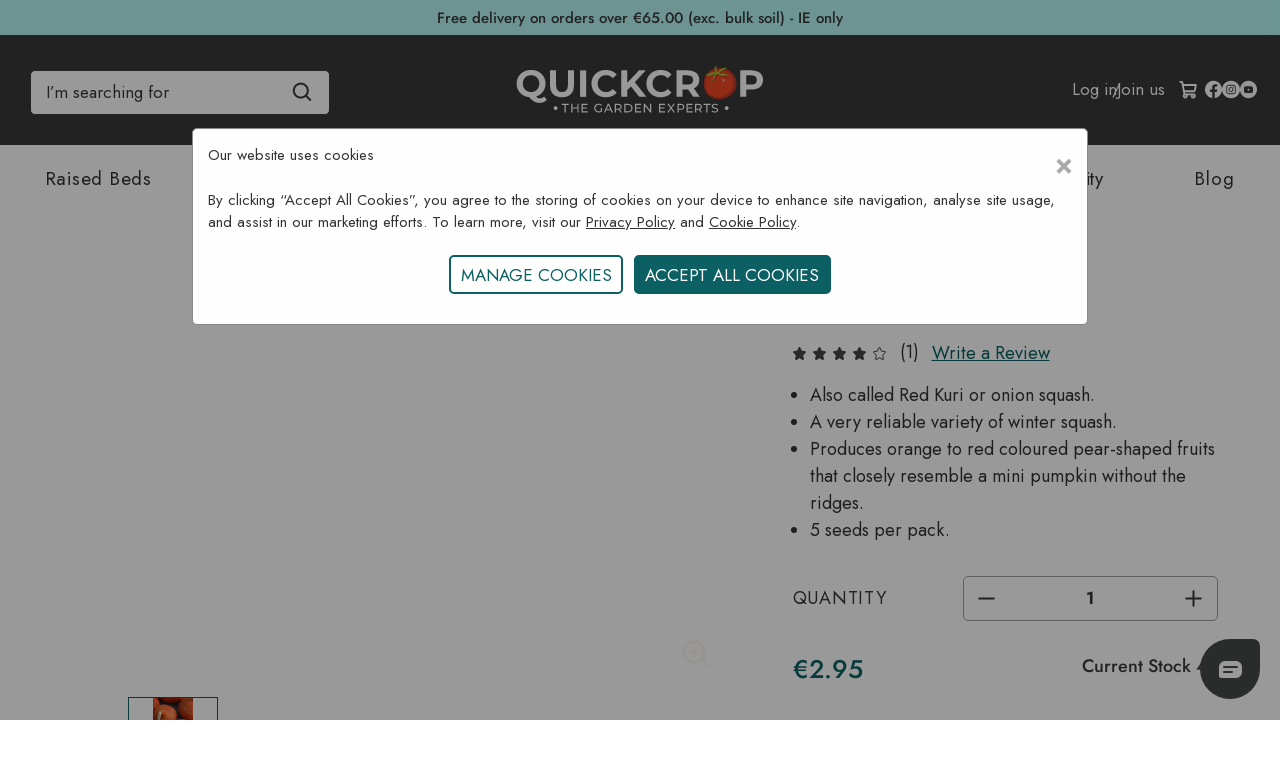

--- FILE ---
content_type: text/html; charset=UTF-8
request_url: https://www.quickcrop.ie/product/squash-uchiki-kuri
body_size: 40276
content:


<!DOCTYPE html>
<html class="no-js" lang="en"
>
    <head>
        <title>Squash Seeds - Grow Your Own &#x27;Uchiki Kuri&#x27; Squashes</title>
        <link rel="dns-prefetch preconnect" href="https://cdn11.bigcommerce.com/s-625n27otji" crossorigin>
        
            <meta property="product:price:amount" content="2.95" /><meta property="product:price:currency" content="EUR" /><meta property="og:rating" content="4" /><meta property="og:url" content="https://www.quickcrop.ie/product/squash-uchiki-kuri" /><meta property="og:site_name" content="Quickcrop IE" /><meta name="description" content="Uchiki Kuri is a very reliable squash to grow, it has Orange red pear shaped fruits with a very tasty nutty flavour."><link rel='canonical' href='https://www.quickcrop.ie/product/squash-uchiki-kuri' /><meta name='platform' content='bigcommerce.stencil' /><meta property="og:type" content="product" />
<meta property="og:title" content="Squash &#039;Uchiki Kuri&#039;" />
<meta property="og:description" content="Uchiki Kuri is a very reliable squash to grow, it has Orange red pear shaped fruits with a very tasty nutty flavour." />
<meta property="og:image" content="https://cdn11.bigcommerce.com/s-625n27otji/products/772/images/697/squash-uchiki-kuri__79523.1639393818.386.513.jpg?c=1" />
<meta property="og:availability" content="instock" />
<meta property="pinterest:richpins" content="enabled" />
        
         
        <link href="https://cdn11.bigcommerce.com/s-625n27otji/product_images/Untitled-1.png?t&#x3D;1640185794" rel="shortcut icon">
     
        <meta name="viewport" content="width=device-width, initial-scale=1">
        <script nonce="">
            document.documentElement.className = document.documentElement.className.replace('no-js', 'js');
        </script>
        <script nonce="">
    function browserSupportsAllFeatures() {
        return window.Promise
            && window.fetch
            && window.URL
            && window.URLSearchParams
            && window.WeakMap
            // object-fit support
            && ('objectFit' in document.documentElement.style);
    }

    function loadScript(src) {
        var js = document.createElement('script');
        js.src = src;
        js.onerror = function () {
            console.error('Failed to load polyfill script ' + src);
        };
        document.head.appendChild(js);
    }

    if (!browserSupportsAllFeatures()) {
        loadScript('https://cdn11.bigcommerce.com/s-625n27otji/stencil/64120180-a5d5-013e-03f3-666f67515a78/e/66048e60-d449-013e-e586-4ea0a5dcd80a/dist/theme-bundle.polyfills.js');
    }
</script>
        <script nonce="">
            window.lazySizesConfig = window.lazySizesConfig || {};
            window.lazySizesConfig.loadMode = 1;
        </script>
        <script nonce="" src="https://cdn11.bigcommerce.com/s-625n27otji/stencil/64120180-a5d5-013e-03f3-666f67515a78/e/66048e60-d449-013e-e586-4ea0a5dcd80a/dist/theme-bundle.head_async.js"></script>
        <link data-stencil-stylesheet href="https://cdn11.bigcommerce.com/s-625n27otji/stencil/64120180-a5d5-013e-03f3-666f67515a78/e/66048e60-d449-013e-e586-4ea0a5dcd80a/css/theme-710faf20-d812-013e-3431-2eec8af4d5ab.css" rel="stylesheet">
        <!-- Start Tracking Code for analytics_facebook -->

<script>
!function(f,b,e,v,n,t,s){if(f.fbq)return;n=f.fbq=function(){n.callMethod?n.callMethod.apply(n,arguments):n.queue.push(arguments)};if(!f._fbq)f._fbq=n;n.push=n;n.loaded=!0;n.version='2.0';n.queue=[];t=b.createElement(e);t.async=!0;t.src=v;s=b.getElementsByTagName(e)[0];s.parentNode.insertBefore(t,s)}(window,document,'script','https://connect.facebook.net/en_US/fbevents.js');

fbq('set', 'autoConfig', 'false', '358807629141385');
fbq('dataProcessingOptions', ['LDU'], 0, 0);
fbq('init', '358807629141385', {"external_id":"4c20a76b-cd51-4721-95fe-231f86c1b349"});
fbq('set', 'agent', 'bigcommerce', '358807629141385');

function trackEvents() {
    var pathName = window.location.pathname;

    fbq('track', 'PageView', {}, "");

    // Search events start -- only fire if the shopper lands on the /search.php page
    if (pathName.indexOf('/search.php') === 0 && getUrlParameter('search_query')) {
        fbq('track', 'Search', {
            content_type: 'product_group',
            content_ids: [],
            search_string: getUrlParameter('search_query')
        });
    }
    // Search events end

    // Wishlist events start -- only fire if the shopper attempts to add an item to their wishlist
    if (pathName.indexOf('/wishlist.php') === 0 && getUrlParameter('added_product_id')) {
        fbq('track', 'AddToWishlist', {
            content_type: 'product_group',
            content_ids: []
        });
    }
    // Wishlist events end

    // Lead events start -- only fire if the shopper subscribes to newsletter
    if (pathName.indexOf('/subscribe.php') === 0 && getUrlParameter('result') === 'success') {
        fbq('track', 'Lead', {});
    }
    // Lead events end

    // Registration events start -- only fire if the shopper registers an account
    if (pathName.indexOf('/login.php') === 0 && getUrlParameter('action') === 'account_created') {
        fbq('track', 'CompleteRegistration', {}, "");
    }
    // Registration events end

    

    function getUrlParameter(name) {
        var cleanName = name.replace(/[\[]/, '\[').replace(/[\]]/, '\]');
        var regex = new RegExp('[\?&]' + cleanName + '=([^&#]*)');
        var results = regex.exec(window.location.search);
        return results === null ? '' : decodeURIComponent(results[1].replace(/\+/g, ' '));
    }
}

if (window.addEventListener) {
    window.addEventListener("load", trackEvents, false)
}
</script>
<noscript><img height="1" width="1" style="display:none" alt="null" src="https://www.facebook.com/tr?id=358807629141385&ev=PageView&noscript=1&a=plbigcommerce1.2&eid="/></noscript>

<!-- End Tracking Code for analytics_facebook -->

<!-- Start Tracking Code for analytics_googleanalytics4 -->

<script data-cfasync="false" src="https://cdn11.bigcommerce.com/shared/js/google_analytics4_bodl_subscribers-358423becf5d870b8b603a81de597c10f6bc7699.js" integrity="sha256-gtOfJ3Avc1pEE/hx6SKj/96cca7JvfqllWA9FTQJyfI=" crossorigin="anonymous"></script>
<script data-cfasync="false">
  (function () {
    window.dataLayer = window.dataLayer || [];

    function gtag(){
        dataLayer.push(arguments);
    }

    function initGA4(event) {
         function setupGtag() {
            function configureGtag() {
                gtag('js', new Date());
                gtag('set', 'developer_id.dMjk3Nj', true);
                gtag('config', 'G-W9R33ZEGNG');
            }

            var script = document.createElement('script');

            script.src = 'https://www.googletagmanager.com/gtag/js?id=G-W9R33ZEGNG';
            script.async = true;
            script.onload = configureGtag;

            document.head.appendChild(script);
        }

        setupGtag();

        if (typeof subscribeOnBodlEvents === 'function') {
            subscribeOnBodlEvents('G-W9R33ZEGNG', false);
        }

        window.removeEventListener(event.type, initGA4);
    }

    

    var eventName = document.readyState === 'complete' ? 'consentScriptsLoaded' : 'DOMContentLoaded';
    window.addEventListener(eventName, initGA4, false);
  })()
</script>

<!-- End Tracking Code for analytics_googleanalytics4 -->


<script type="text/javascript" src="https://checkout-sdk.bigcommerce.com/v1/loader.js" defer ></script>
<script src="https://www.google.com/recaptcha/api.js" async defer></script>
<script type="text/javascript">
var BCData = {"product_attributes":{"sku":"SEESQ03","upc":"5060390005288","mpn":null,"gtin":null,"weight":null,"base":true,"image":null,"price":{"with_tax":{"formatted":"\u20ac2.95","value":2.95,"currency":"EUR"},"tax_label":"VAT"},"stock":40,"instock":true,"stock_message":null,"purchasable":true,"purchasing_message":null,"call_for_price_message":null}};
</script>

 <script data-cfasync="false" src="https://microapps.bigcommerce.com/bodl-events/1.9.4/index.js" integrity="sha256-Y0tDj1qsyiKBRibKllwV0ZJ1aFlGYaHHGl/oUFoXJ7Y=" nonce="" crossorigin="anonymous"></script>
 <script data-cfasync="false" nonce="">

 (function() {
    function decodeBase64(base64) {
       const text = atob(base64);
       const length = text.length;
       const bytes = new Uint8Array(length);
       for (let i = 0; i < length; i++) {
          bytes[i] = text.charCodeAt(i);
       }
       const decoder = new TextDecoder();
       return decoder.decode(bytes);
    }
    window.bodl = JSON.parse(decodeBase64("[base64]"));
 })()

 </script>

<script nonce="">
(function () {
    var xmlHttp = new XMLHttpRequest();

    xmlHttp.open('POST', 'https://bes.gcp.data.bigcommerce.com/nobot');
    xmlHttp.setRequestHeader('Content-Type', 'application/json');
    xmlHttp.send('{"store_id":"1002041716","timezone_offset":"1.0","timestamp":"2026-01-22T00:01:52.54709100Z","visit_id":"2fafc4fb-3b86-445f-8862-732ca7125e75","channel_id":1}');
})();
</script>

         <script nonce="">
            // Define dataLayer and the gtag function.
            window.dataLayer = window.dataLayer || [];
            function gtag(){dataLayer.push(arguments);}
          
            // Set default consent to 'denied' as a placeholder
            // Determine actual values based on your own requirements
            gtag('consent', 'default', {
              'ad_storage': 'granted',
              'ad_user_data': 'granted',
              'ad_personalization': 'granted',
              'analytics_storage': 'granted'
            });
          </script>  
       
        <script type="text/javascript">//microsoft clarity
    (function(c,l,a,r,i,t,y){
        c[a]=c[a]||function(){(c[a].q=c[a].q||[]).push(arguments)};
        t=l.createElement(r);t.async=1;t.src="https://www.clarity.ms/tag/"+i;
        y=l.getElementsByTagName(r)[0];y.parentNode.insertBefore(t,y);
    })(window, document, "clarity", "script", "rnzqhy61au");
</script>
       <script id="mcjs">!function(c,h,i,m,p){m=c.createElement(h),p=c.getElementsByTagName(h)[0],m.async=1,m.src=i,p.parentNode.insertBefore(m,p)}(document,"script","https://chimpstatic.com/mcjs-connected/js/users/5867e68aae30852a6bdf954e9/b7c4094f3c060fb9f4c38f5e2.js");</script> 
    </head>
    <body>
        <svg data-src="https://cdn11.bigcommerce.com/s-625n27otji/stencil/64120180-a5d5-013e-03f3-666f67515a78/e/66048e60-d449-013e-e586-4ea0a5dcd80a/img/icon-sprite.svg" class="icons-svg-sprite"></svg>
        <div data-content-region="header-top--global"><div data-layout-id="6d62b238-4abd-4cb2-997c-cc7871c8d80f">       <div data-sub-layout-container="f07a6538-204f-4bb1-ac9a-4154909f71d5" data-layout-name="Layout">
    <style data-container-styling="f07a6538-204f-4bb1-ac9a-4154909f71d5">
        [data-sub-layout-container="f07a6538-204f-4bb1-ac9a-4154909f71d5"] {
            box-sizing: border-box;
            display: flex;
            flex-wrap: wrap;
            z-index: 0;
            position: relative;
            height: ;
            padding-top: 0px;
            padding-right: 0px;
            padding-bottom: 0px;
            padding-left: 0px;
            margin-top: 0px;
            margin-right: 0px;
            margin-bottom: 0px;
            margin-left: 0px;
            border-width: 0px;
            border-style: solid;
            border-color: #333333;
        }

        [data-sub-layout-container="f07a6538-204f-4bb1-ac9a-4154909f71d5"]:after {
            display: block;
            position: absolute;
            top: 0;
            left: 0;
            bottom: 0;
            right: 0;
            background-size: cover;
            z-index: auto;
        }
    </style>

    <div data-sub-layout="59e6d8f8-be99-4243-ab1c-29e5ff693c71">
        <style data-column-styling="59e6d8f8-be99-4243-ab1c-29e5ff693c71">
            [data-sub-layout="59e6d8f8-be99-4243-ab1c-29e5ff693c71"] {
                display: flex;
                flex-direction: column;
                box-sizing: border-box;
                flex-basis: 100%;
                max-width: 100%;
                z-index: 0;
                position: relative;
                height: ;
                padding-top: 0px;
                padding-right: 0px;
                padding-bottom: 0px;
                padding-left: 0px;
                margin-top: 0px;
                margin-right: 0px;
                margin-bottom: 0px;
                margin-left: 0px;
                border-width: 0px;
                border-style: solid;
                border-color: #333333;
                justify-content: center;
            }
            [data-sub-layout="59e6d8f8-be99-4243-ab1c-29e5ff693c71"]:after {
                display: block;
                position: absolute;
                top: 0;
                left: 0;
                bottom: 0;
                right: 0;
                background-size: cover;
                z-index: auto;
            }
            @media only screen and (max-width: 700px) {
                [data-sub-layout="59e6d8f8-be99-4243-ab1c-29e5ff693c71"] {
                    flex-basis: 100%;
                    max-width: 100%;
                }
            }
        </style>
        <div data-widget-id="749912f3-abf9-496d-ae2e-deb38b96c46c" data-placement-id="c5cdafb0-beba-4448-aa02-1cb430be6854" data-placement-status="ACTIVE"><div style="text-align:center; padding-top:7px;">
  <a class="delivery-link-header" aria-label="free delivery information" rel="noopener" href="https://www.quickcrop.ie/delivery-information/">
Free delivery on orders over €65.00 (exc. bulk soil) - IE only
</a></div>
</div>
    </div>
</div>

</div></div>
<header class="header" role="banner">
    <div class="header-inner">
        <a href="#" class="mobileMenu-toggle" name="Toggle Menu" aria-label="Toggle Menu" data-mobile-menu-toggle="menu">
            <span class="mobileMenu-toggleIcon"> </span>
        </a>
            <div class="search-button" id="quickSearch" data-prevent-quick-search-close>
                <div class="container">
    <form class="form" onsubmit="return false" tabindex="0" aria-label="search" role = "search" data-url="/search.php" data-quick-search-form>
        <fieldset class="form-fieldset">
            <div class="form-field">
                <label class="is-srOnly" for="search">Search</label>
                <input class="form-input" data-search-quick name="search" id="search" role="search"
                    placeholder="I’m searching for" autocomplete="off">
                <svg role="none" class="search-loop search-icon quick-search-icon" width="20" height="20" viewBox="0 0 24 25" xmlns="https://www.w3.org/TR/SVG2/">
                    <path
                        d="M10.5 20.75C12.7187 20.7495 14.8735 20.0068 16.6213 18.64L22.1162 24.135L23.8838 22.3675L18.3888 16.8725C19.7563 15.1246 20.4995 12.9693 20.5 10.75C20.5 5.23625 16.0138 0.75 10.5 0.75C4.98625 0.75 0.5 5.23625 0.5 10.75C0.5 16.2638 4.98625 20.75 10.5 20.75ZM10.5 3.25C14.6362 3.25 18 6.61375 18 10.75C18 14.8862 14.6362 18.25 10.5 18.25C6.36375 18.25 3 14.8862 3 10.75C3 6.61375 6.36375 3.25 10.5 3.25Z" /> 
                </svg>
            </div>
        </fieldset>
      
    </form>
    <section class="quickSearchResults search-results-visible" id="quickResults" data-bind="html: results"></section>
    <p role="status" aria-live="polite" class="aria-description--hidden"
        data-search-aria-message-predefined-text="product results for"></p>
</div>

            </div>        
        <nav class="navUser" aria-label="user-navigation">
        <ul class="navUser-section navUser-section--alt">
        
        <li class = "navUser-item navUser-item--mobileAccount">
                <a class="navUser-action"
                href="/login.php"
                aria-label="Log in"
                >
                <svg style="color:white!important;fill:white!important;stroke:white!important;"xmlns="https://www.w3.org/TR/SVG2/" width="20" height="20" viewBox="0 0 24 24" id="account"><path d="M15.71,12.71a6,6,0,1,0-7.42,0,10,10,0,0,0-6.22,8.18,1,1,0,0,0,2,.22,8,8,0,0,1,15.9,0,1,1,0,0,0,1,.89h.11a1,1,0,0,0,.88-1.1A10,10,0,0,0,15.71,12.71ZM12,12a4,4,0,1,1,4-4A4,4,0,0,1,12,12Z"></path></svg>

                </a>
        </li>
        <li class="navUser-item navUser-item--mobileSearch">
            <button class = "navUser-action" id="mobilemenu-icons__search" aria-label="Search"
                onclick="toggleSearchBar()"
            >
            <svg style="color:white!important;fill:white!important;stroke:white!important;"  width="20" height="20" viewBox="0 0 24 25" xmlns="https://www.w3.org/TR/SVG2/">
                <path d="M10.5 20.75C12.7187 20.7495 14.8735 20.0068 16.6213 18.64L22.1162 24.135L23.8838 22.3675L18.3888 16.8725C19.7563 15.1246 20.4995 12.9693 20.5 10.75C20.5 5.23625 16.0138 0.75 10.5 0.75C4.98625 0.75 0.5 5.23625 0.5 10.75C0.5 16.2638 4.98625 20.75 10.5 20.75ZM10.5 3.25C14.6362 3.25 18 6.61375 18 10.75C18 14.8862 14.6362 18.25 10.5 18.25C6.36375 18.25 3 14.8862 3 10.75C3 6.61375 6.36375 3.25 10.5 3.25Z"></path>
            </svg>
        </button>
        </li>
        <li class="navUser-item navUser-item--account">
                <a class="navUser-action"
                   href="/login.php"
                   aria-label="Log in"
                >
                    Log in 
                </a>
                    <span class="navUser-or">/</span>
                    <a class="navUser-action"
                       href="/login.php?action&#x3D;create_account"
                       aria-label="Join us"
                    >
                        Join us
                    </a>
        </li>
        <li class="navUser-item navUser-item--cart">
            <a class="navUser-action"
               data-cart-preview
               data-dropdown="cart-preview-dropdown"
               data-options="align:right"
               href="/cart.php"
               aria-label="Cart with 0 items"
            >
                <span class="navUser-item-cartLabel">
                    <svg xmlns="https://www.w3.org/TR/SVG2/" fill="#000000" width="20" height="20" viewBox="0 0 256 256" id="Flat">
                        <path d="M215.64941,133.00879l12.15723-66.86231A12.00043,12.00043,0,0,0,216,52H58.01514L53.72852,28.42285A19.99033,19.99033,0,0,0,34.05078,12H16a12,12,0,0,0,0,24H30.71289l26.4707,145.59229A31.98171,31.98171,0,1,0,110.9873,196h42.0254A32.00193,32.00193,0,1,0,184,172H79.833l-2.90918-16H188.10156A27.98561,27.98561,0,0,0,215.64941,133.00879ZM88,204a8,8,0,1,1-8-8A8.00917,8.00917,0,0,1,88,204Zm96,8a8,8,0,1,1,8-8A8.00917,8.00917,0,0,1,184,212ZM62.37891,76H201.62109l-9.585,52.71631A3.99708,3.99708,0,0,1,188.10156,132H72.56055Z"/>
                      </svg>
                    <span class="countPill cart-quantity" alt-"cart-quantity" data-cart-value= id="cartCount"></span>
            </a>
            <div class="dropdown-menu" id="cart-preview-dropdown" data-dropdown-content aria-hidden="true"></div>
        </li>
        <li class="navUser-item-socials">
            <a href="https://www.facebook.com/Quickcrop" tabindex="-1"aria-label="Visit Quickcrop on Facebook" 
  title="Visit Quickcrop on Facebook"
  target="_blank" 
  rel="noopener noreferrer">
                <svg>
                <use xlink:href="#icon-facebook"></use>
            </svg>
            </a>
            <a href="https://www.instagram.com/quickcrop/" tabindex="-1"aria-label="Visit Quickcrop on Instagram" 
  title="Visit Quickcrop on Instagram"
  target="_blank" 
  rel="noopener noreferrer">
                <svg>
                <use xlink:href="#icon-instagram"></use>
            </svg>
            </a>
            <a href="https://www.youtube.com/quickcrop"tabindex="-1"aria-label="Visit Quickcrop on Youtube" 
  title="Visit Quickcrop on YouTube"
  target="_blank" 
  rel="noopener noreferrer">
                <svg>
                <use xlink:href="#icon-youtube"></use>
            </svg>
            </a>
        </li>
    </ul>
</nav>
<script nonce="" async>
    const searchIcon = document.getElementById("mobilemenu-icons__search");
    var isOpen = true;
    const searchbar = document.getElementById("quickSearch");
    const searchInput = searchbar.querySelector("input");
    function toggleSearchBar(){
        if(isOpen == true){
            searchbar.style.display="block";
            setTimeout(() => searchInput.focus(), 400);
        }else{
            searchbar.style.display="none";
        }
        searchIcon.style.color="white";
        isOpen= !isOpen;
    }
</script>

        <div class="header-logo header-logo--center">
            <a href="https://www.quickcrop.ie/" class="header-logo__link" aria-label="Quickcrop company logo"title = "Quickcrop main logo" alt = "Quickcrop main logo" data-header-logo-link>
            <div class="header-logo-image-container">
                <i class="header-logo-image" alt="Quickcrop IE" title="Quickcrop IE">
                    <svg xmlns="https://www.w3.org/TR/SVG2/" width="257" height="55" viewBox="0 0 257 55" fill="none">
                        <path d="M45.7233 46.1388C45.7233 46.5227 45.6095 46.898 45.3961 47.2171C45.1828 47.5362 44.8796 47.7849 44.5249 47.9317C44.1701 48.0785 43.7799 48.1167 43.4034 48.0416C43.0269 47.9665 42.6812 47.7814 42.41 47.5097C42.1388 47.2381 41.9542 46.8921 41.8797 46.5155C41.8052 46.1389 41.844 45.7487 41.9913 45.3942C42.1387 45.0397 42.3878 44.7369 42.7073 44.5241C43.0268 44.3112 43.4022 44.1979 43.7861 44.1985C44.0413 44.1965 44.2944 44.2453 44.5306 44.3421C44.7667 44.439 44.9812 44.5819 45.1616 44.7625C45.3419 44.9431 45.4845 45.1578 45.5809 45.3941C45.6774 45.6305 45.7258 45.8836 45.7233 46.1388Z" fill="white"/>
                        <path d="M217.446 46.1388C217.446 46.5227 217.332 46.898 217.118 47.2171C216.905 47.5362 216.602 47.7849 216.247 47.9317C215.892 48.0785 215.502 48.1167 215.126 48.0416C214.749 47.9665 214.403 47.7814 214.132 47.5097C213.861 47.2381 213.676 46.8921 213.602 46.5155C213.527 46.1389 213.566 45.7487 213.714 45.3942C213.861 45.0397 214.11 44.7369 214.429 44.5241C214.749 44.3112 215.124 44.1979 215.508 44.1985C215.764 44.1965 216.017 44.2453 216.253 44.3421C216.489 44.439 216.703 44.5819 216.884 44.7625C217.064 44.9431 217.207 45.1578 217.303 45.3941C217.4 45.6305 217.448 45.8836 217.446 46.1388Z" fill="white"/>
                        <path d="M225.069 20.1116C226.185 28.5541 219.652 34.5705 210.772 35.7346C201.893 36.8988 194.034 32.7799 192.922 24.3374C191.81 15.8949 195.345 9.24602 204.111 7.46769C217.635 4.73908 223.972 11.6691 225.069 20.1116Z" fill="#F04A24"/>
                        <path d="M204.292 6.55403C195.519 8.3293 191.822 15.9101 192.946 24.4443C194.071 32.9785 201.502 38.3043 210.363 37.1401C219.224 35.976 226.185 28.7221 225.069 20.2032C223.954 11.6843 217.782 3.82542 204.292 6.55403ZM209.275 35.2762C201.762 36.2571 194.975 31.6982 193.997 24.1326C193.02 16.5671 196.136 9.6493 203.564 8.11236C214.989 5.75347 221.387 12.1274 222.384 19.6929C223.38 27.2585 216.789 34.2923 209.275 35.2701V35.2762Z" fill="#BD3A28"/>
                        <path d="M216.639 13.3254C215.753 13.0199 214.772 12.9954 213.843 12.8243C212.227 12.5187 209.244 12.3324 208.144 11.1926C210.94 10.331 214.32 7.57485 216.071 7.24485C215.316 6.92295 214.535 6.66537 213.736 6.47485C213.153 6.9118 207.203 10.8871 207.032 10.9268C206.938 10.7557 206.794 11.101 206.727 10.8871C206.259 10.9344 205.788 10.9344 205.321 10.8871C205.506 11.2589 205.737 11.6058 206.009 11.9199C205.092 10.939 203.598 10.8718 202.192 11.2171C201.132 12.3568 200.053 13.469 198.947 14.5782C200.443 14.5598 201.882 14.0045 203.002 13.0137C203.232 12.758 203.517 12.5583 203.836 12.4301C204.181 12.3385 204.618 12.5371 204.618 12.8671C203.702 13.0137 203.121 13.9426 202.962 14.8012C202.803 15.6599 202.923 16.5796 202.712 17.4412C202.54 18.06 202.219 18.6273 201.777 19.0938C201.336 19.5603 200.787 19.9119 200.179 20.1179C201.465 20.4876 202.764 19.4793 203.332 18.3396C203.9 17.1999 204.023 15.8951 204.591 14.7615C205.159 13.6279 206.461 12.6226 207.747 12.9862C208.216 13.1832 208.658 13.44 209.061 13.7501C210.251 14.4819 211.64 14.8247 213.033 14.731C213.974 14.6637 214.903 14.3979 215.844 14.3582C216.786 14.3185 217.831 14.5568 218.387 15.2749C218.365 14.3612 217.531 13.6432 216.639 13.3254Z" fill="#B02A26"/>
                        <path d="M205.26 11.1131C204.001 9.77481 201.666 10.1201 199.958 10.9268C198.25 11.7334 195.717 12.7601 193.808 12.7845C196.087 14.1626 200.288 14.0068 202.223 12.2254C202.449 11.9598 202.742 11.7594 203.072 11.6448C203.417 11.5501 203.866 11.7487 203.866 12.0818C202.925 12.2254 202.357 13.1543 202.198 14.0434C202.039 14.9326 202.158 15.8309 201.945 16.7048C201.773 17.3293 201.449 17.9018 201.003 18.3714C200.557 18.8409 200.002 19.1932 199.387 19.3968C200.673 19.7665 202 18.7581 202.568 17.6062C203.136 16.4543 203.271 15.1404 203.839 14.0037C204.407 12.867 205.736 11.8281 207.02 12.2131C207.493 12.3955 207.939 12.6412 208.346 12.9434C209.544 13.6823 210.945 14.0244 212.349 13.9212C213.302 13.857 214.231 13.5912 215.184 13.5515C216.138 13.5118 217.186 13.7501 217.742 14.4681C217.742 13.5515 216.88 12.8518 215.979 12.5309C215.077 12.2101 214.096 12.2009 213.155 12.0145C211.527 11.709 208.823 11.764 207.698 10.612C209.923 9.88175 213.925 6.06536 216.272 6.29147C213.754 4.97759 210.28 6.14481 208.633 8.35703C208.224 8.91314 206.937 10.4776 206.235 10.6518C205.559 9.31342 204.936 6.87509 205.202 5.41453C205.287 5.15662 205.287 4.87799 205.202 4.62009C205.067 4.34203 204.777 4.5162 204.459 4.55592C204.193 4.58036 203.903 4.42147 203.741 4.62009C203.384 5.05703 203.411 5.66814 203.503 6.21203C203.76 7.7612 204.145 9.92148 205.26 11.1131Z" fill="#99CA3E"/>
                        <path d="M211.646 16.8056C212.3 16.4787 213.012 16.9126 213.412 17.6979C213.812 18.4831 213.739 19.3326 213.085 19.6595C212.431 19.9865 211.768 19.8398 211.319 19.079C210.644 17.9056 210.995 17.1417 211.646 16.8056Z" fill="#EC9692"/>
                        <path d="M34.9708 37.6964C34.1342 38.739 33.0632 39.5693 31.8449 40.1195C30.5737 40.6825 29.1957 40.9639 27.8055 40.9445C25.9472 40.9708 24.1116 40.5339 22.4644 39.6734C20.8755 38.826 19.0574 37.3308 17.0102 35.1878C14.7217 34.9216 12.5256 34.13 10.5936 32.8748C8.74878 31.6781 7.23798 30.0328 6.20272 28.0928C5.14472 26.0938 4.60474 23.8614 4.63216 21.5998C4.59769 19.129 5.24697 16.6968 6.50828 14.572C7.75902 12.4971 9.55593 10.8059 11.7027 9.68309C13.9948 8.47636 16.553 7.86388 19.143 7.90171C21.7284 7.86212 24.282 8.47478 26.568 9.68309C28.7349 10.8245 30.5435 12.5433 31.7936 14.6493C33.0437 16.7553 33.6865 19.1662 33.6508 21.615C33.7044 24.5285 32.7922 27.3777 31.0566 29.7184C29.3442 32.0302 26.934 33.7302 24.1816 34.5675C24.7064 35.1431 25.3266 35.6238 26.0149 35.9884C26.6103 36.2792 27.2651 36.4277 27.9277 36.4223C29.5696 36.4223 31.0087 35.7663 32.2452 34.4545L34.9708 37.6964ZM11.9166 25.9906C12.6095 27.2508 13.6387 28.2938 14.8897 29.0034C16.1837 29.7301 17.6468 30.1022 19.1308 30.082C20.6158 30.1021 22.0798 29.7301 23.3749 29.0034C24.6259 28.2938 25.6551 27.2508 26.348 25.9906C27.0812 24.6449 27.4528 23.132 27.4266 21.5998C27.4533 20.0665 27.0817 18.5525 26.348 17.2059C25.6551 15.9456 24.6259 14.9026 23.3749 14.1931C22.0798 13.4664 20.6158 13.0943 19.1308 13.1145C17.6468 13.0943 16.1837 13.4664 14.8897 14.1931C13.6387 14.9026 12.6095 15.9456 11.9166 17.2059C11.1829 18.5525 10.8113 20.0665 10.838 21.5998C10.8118 23.132 11.1834 24.6449 11.9166 25.9906Z" fill="white"/>
                        <path d="M41.3144 32.1657C39.206 30.0737 38.1519 27.0813 38.1519 23.1885V8.34155H44.2874V22.9624C44.2874 27.7087 46.2572 30.0818 50.1969 30.0818C52.1158 30.0818 53.5804 29.5074 54.5908 28.3585C55.6011 27.2096 56.1104 25.4109 56.1185 22.9624V8.34155H62.1808V23.1885C62.1808 27.0792 61.1266 30.0716 59.0183 32.1657C56.9099 34.2598 53.9613 35.3078 50.1724 35.3099C46.3774 35.3099 43.4247 34.2618 41.3144 32.1657Z" fill="white"/>
                        <path d="M68.3374 8.34155H74.473V34.8546H68.3374V8.34155Z" fill="white"/>
                        <path d="M86.8448 33.5471C84.7114 32.4213 82.929 30.7298 81.6932 28.6582C80.4279 26.5227 79.7786 24.0787 79.817 21.5968C79.779 19.114 80.4283 16.6691 81.6932 14.5324C82.929 12.4607 84.7114 10.7693 86.8448 9.64346C89.114 8.44791 91.6472 7.84166 94.2118 7.88041C96.3507 7.85297 98.472 8.26913 100.442 9.10263C102.25 9.88069 103.849 11.0729 105.111 12.5829L101.169 16.219C99.3787 14.1514 97.1573 13.1166 94.5051 13.1146C92.9718 13.0878 91.4578 13.4595 90.1112 14.1932C88.8429 14.8931 87.7984 15.9376 87.0984 17.206C86.3647 18.5526 85.9931 20.0666 86.0198 21.5999C85.9936 23.1321 86.3653 24.645 87.0984 25.9907C87.7984 27.259 88.8429 28.3035 90.1112 29.0035C91.4578 29.7372 92.9718 30.1088 94.5051 30.0821C97.1533 30.0821 99.3746 29.034 101.169 26.9379L105.111 30.574C103.852 32.111 102.24 33.3199 100.411 34.0971C98.4348 34.9297 96.3076 35.3458 94.1629 35.3193C91.6135 35.352 89.0968 34.7425 86.8448 33.5471Z" fill="white"/>
                        <path d="M119.323 24.4443L115.763 28.1507V34.8546H109.667V8.34155H115.763V20.7257L127.505 8.34155H134.322L123.338 20.1666L134.967 34.8607H127.808L119.323 24.4443Z" fill="white"/>
                        <path d="M141.912 33.547C139.78 32.4207 137.998 30.7293 136.763 28.6581C135.498 26.5226 134.849 24.0785 134.887 21.5967C134.849 19.1139 135.499 16.669 136.763 14.5322C137.998 12.461 139.78 10.7696 141.912 9.64334C144.008 8.58526 146.306 7.98867 148.651 7.89379C150.997 7.79892 153.335 8.20796 155.509 9.09335C157.321 9.86944 158.924 11.063 160.187 12.5767L156.249 16.2128C154.454 14.1452 152.233 13.1104 149.585 13.1083C148.051 13.0816 146.537 13.4533 145.191 14.187C143.922 14.8869 142.878 15.9314 142.178 17.1997C141.444 18.5464 141.073 20.0603 141.099 21.5936C141.073 23.1259 141.445 24.6387 142.178 25.9845C142.878 27.2528 143.922 28.2973 145.191 28.9972C146.537 29.7309 148.051 30.1026 149.585 30.0758C152.233 30.0758 154.454 29.0278 156.249 26.9317L160.187 30.5678C158.931 32.1054 157.319 33.3144 155.491 34.0908C153.514 34.9234 151.387 35.3395 149.242 35.3131C146.689 35.3488 144.169 34.7414 141.912 33.547Z" fill="white"/>
                        <path d="M181.934 34.8549L176.819 27.4696H171.176V34.8549H165.04V8.34182H176.517C178.614 8.2934 180.698 8.69343 182.628 9.51515C184.283 10.2032 185.687 11.3818 186.652 12.8924C187.617 14.4029 188.096 16.1728 188.024 17.9638C188.071 19.7651 187.577 21.5392 186.606 23.0574C185.613 24.5218 184.21 25.6611 182.573 26.3329L188.528 34.8549H181.934ZM180.382 14.5354C179.418 13.741 178.017 13.3427 176.178 13.3407H171.176V22.5838H176.178C178.011 22.5838 179.412 22.1764 180.382 21.3615C181.352 20.5467 181.831 19.4111 181.821 17.9546C181.821 16.4696 181.341 15.3299 180.382 14.5354Z" fill="white"/>
                        <path d="M246.638 9.515C248.266 10.2133 249.654 11.372 250.632 12.8486C251.593 14.3782 252.081 16.1577 252.034 17.9636C252.075 19.7621 251.587 21.533 250.632 23.0572C249.662 24.5409 248.272 25.7016 246.638 26.3908C244.705 27.2 242.623 27.5935 240.527 27.5458H235.18V34.8547H229.044V8.34166H240.521C242.62 8.29265 244.706 8.69269 246.638 9.515ZM244.383 21.3522C245.343 20.5578 245.823 19.4282 245.823 17.9636C245.823 16.499 245.343 15.3562 244.383 14.5353C243.424 13.7408 242.022 13.3426 240.179 13.3406H235.18V22.5439H240.167C242.018 22.5439 243.424 22.1467 244.383 21.3522Z" fill="white"/>
                        <path d="M52.7756 42.9336H49.8423V41.8611H56.919V42.9244H53.9856V50.4166H52.7634L52.7756 42.9336Z" fill="white"/>
                        <path d="M66.8802 41.8611V50.4166H65.658V46.6125H60.7447V50.4166H59.5225V41.8611H60.7447V45.5278H65.658V41.8611H66.8802Z" fill="white"/>
                        <path d="M76.0102 49.3625V50.4166H69.8013V41.8611H75.8391V42.9244H71.0235V45.5522H75.3013V46.5911H71.0235V49.3411L76.0102 49.3625Z" fill="white"/>
                        <path d="M89.1368 46.0991H90.3101V49.4357C89.8709 49.7932 89.3696 50.0666 88.8312 50.2424C88.2635 50.4302 87.6692 50.5251 87.0712 50.5235C86.2575 50.5354 85.454 50.3398 84.7368 49.9552C84.0617 49.5905 83.4978 49.0499 83.1051 48.3907C82.7165 47.706 82.5122 46.9322 82.5122 46.1449C82.5122 45.3576 82.7165 44.5838 83.1051 43.8991C83.495 43.2355 84.0622 42.6938 84.7429 42.3346C85.392 42.0078 86.1018 41.8189 86.8276 41.78C87.5533 41.7411 88.2792 41.8529 88.9596 42.1085C89.5033 42.3187 89.9908 42.6524 90.3835 43.0832L89.6257 43.841C89.299 43.5189 88.9112 43.2654 88.4851 43.0954C88.059 42.9254 87.6033 42.8423 87.1446 42.851C86.5337 42.8414 85.9304 42.9864 85.3907 43.2727C84.8822 43.5426 84.4589 43.9489 84.1685 44.446C83.8822 44.9599 83.7319 45.5383 83.7319 46.1266C83.7319 46.7148 83.8822 47.2933 84.1685 47.8071C84.4605 48.3046 84.8832 48.7125 85.3907 48.9866C85.9254 49.2751 86.5249 49.4223 87.1324 49.4143C87.8399 49.431 88.5368 49.2398 89.1368 48.8643V46.0991Z" fill="white"/>
                        <path d="M99.0611 48.2778H94.5145L93.5733 50.4166H92.3145L96.1889 41.8611H97.4111L101.298 50.4166H100.014L99.0611 48.2778ZM98.6333 47.3L96.8 43.1078L94.9667 47.3H98.6333Z" fill="white"/>
                        <path d="M108.937 50.4166L107.103 47.7889C106.874 47.7889 106.697 47.8133 106.566 47.8133H104.439V50.4166H103.217V41.8611H106.553C107.663 41.8611 108.533 42.1239 109.169 42.6555C109.485 42.9224 109.736 43.2586 109.901 43.638C110.067 44.0174 110.142 44.4299 110.122 44.8433C110.141 45.4429 109.97 46.0331 109.633 46.53C109.289 47.0078 108.801 47.3631 108.24 47.5444L110.269 50.4166H108.937ZM108.289 46.2733C108.494 46.098 108.656 45.8778 108.762 45.6297C108.868 45.3817 108.915 45.1126 108.9 44.8433C108.916 44.5748 108.869 44.3062 108.763 44.0589C108.657 43.8117 108.495 43.5927 108.289 43.4194C107.773 43.0558 107.147 42.881 106.517 42.9244H104.439V46.7744H106.517C107.147 46.8187 107.772 46.645 108.289 46.2825V46.2733Z" fill="white"/>
                        <path d="M112.75 41.8611H116.356C117.19 41.8444 118.016 42.0289 118.763 42.3989C119.441 42.735 120.007 43.259 120.395 43.9084C120.775 44.5904 120.974 45.3582 120.974 46.1389C120.974 46.9197 120.775 47.6875 120.395 48.3695C120.006 49.0177 119.44 49.5413 118.763 49.8789C118.015 50.2479 117.19 50.4323 116.356 50.4167H112.75V41.8611ZM116.282 49.3534C116.917 49.3681 117.546 49.2297 118.116 48.95C118.624 48.6997 119.049 48.3069 119.338 47.8195C119.619 47.3038 119.766 46.7261 119.766 46.1389C119.766 45.5518 119.619 44.974 119.338 44.4584C119.049 43.9703 118.625 43.5772 118.116 43.3278C117.546 43.0482 116.917 42.9098 116.282 42.9245H113.972V49.3412L116.282 49.3534Z" fill="white"/>
                        <path d="M129.726 49.3625V50.4166H123.518V41.8611H129.555V42.9244H124.74V45.5522H129.018V46.5911H124.74V49.3411L129.726 49.3625Z" fill="white"/>
                        <path d="M139.724 41.8611V50.4166H138.722L133.589 44.0366V50.4166H132.367V41.8611H133.369L138.502 48.2411V41.8611H139.724Z" fill="white"/>
                        <path d="M153.719 49.3625V50.4166H147.51V41.8611H153.548V42.9244H148.732V45.5522H153.01V46.5911H148.732V49.3411L153.719 49.3625Z" fill="white"/>
                        <path d="M162.25 50.4166L159.683 46.8844L157.153 50.4166H155.748L158.962 46.0289L155.943 41.8611H157.336L159.732 45.1489L162.103 41.8611H163.435L160.416 46.0014L163.655 50.4166H162.25Z" fill="white"/>
                        <path d="M172.028 42.6647C172.331 42.9445 172.573 43.284 172.738 43.6619C172.903 44.0397 172.989 44.4477 172.989 44.8601C172.989 45.2726 172.903 45.6805 172.738 46.0584C172.573 46.4362 172.331 46.7757 172.028 47.0555C171.392 47.5852 170.52 47.85 169.412 47.85H167.298V50.4166H166.076V41.8611H169.412C170.534 41.8611 171.417 42.133 172.028 42.6647ZM171.148 46.2764C171.341 46.0928 171.495 45.872 171.6 45.6272C171.705 45.3824 171.759 45.1188 171.759 44.8525C171.759 44.5861 171.705 44.3225 171.6 44.0778C171.495 43.833 171.341 43.6121 171.148 43.4286C170.632 43.065 170.006 42.8902 169.376 42.9336H167.298V46.7714H169.376C170.01 46.8176 170.64 46.6427 171.16 46.2764H171.148Z" fill="white"/>
                        <path d="M181.353 49.3625V50.4166H175.145V41.8611H181.195V42.9244H176.367V45.5522H180.645V46.5911H176.367V49.3411L181.353 49.3625Z" fill="white"/>
                        <path d="M189.408 50.4166L187.575 47.7889C187.345 47.7889 187.168 47.8133 187.037 47.8133H184.922V50.4166H183.7V41.8611H187.037C188.146 41.8611 189.017 42.1239 189.652 42.6555C189.969 42.9224 190.219 43.2586 190.385 43.638C190.55 44.0174 190.626 44.4299 190.606 44.8433C190.624 45.4429 190.453 46.0331 190.117 46.53C189.771 47.007 189.284 47.3622 188.724 47.5444L190.752 50.4166H189.408ZM188.76 46.2733C188.965 46.098 189.127 45.8778 189.233 45.6297C189.339 45.3817 189.386 45.1126 189.371 44.8433C189.387 44.5748 189.341 44.3062 189.234 44.0589C189.128 43.8117 188.966 43.5927 188.76 43.4194C188.244 43.0558 187.618 42.881 186.988 42.9244H184.91V46.7744H187C187.626 46.8159 188.247 46.6423 188.76 46.2825V46.2733Z" fill="white"/>
                        <path d="M195.115 42.9336H192.194V41.8611H199.271V42.9244H196.338V50.4166H195.115V42.9336Z" fill="white"/>
                        <path d="M201.771 50.2241C201.251 50.0677 200.77 49.8032 200.359 49.448L200.811 48.4947C201.178 48.8119 201.604 49.0548 202.064 49.2097C202.567 49.3919 203.099 49.485 203.634 49.4847C204.188 49.5218 204.74 49.3965 205.223 49.1241C205.386 49.023 205.52 48.8816 205.612 48.7135C205.704 48.5454 205.751 48.3563 205.749 48.1647C205.754 48.032 205.731 47.8997 205.682 47.7764C205.632 47.6532 205.557 47.5418 205.462 47.4497C205.259 47.2596 205.017 47.1158 204.753 47.028C204.472 46.9302 204.074 46.8202 203.561 46.698C203.032 46.5767 202.512 46.4215 202.003 46.2336C201.612 46.0805 201.264 45.8352 200.988 45.5186C200.692 45.1514 200.542 44.6879 200.567 44.2169C200.563 43.7828 200.689 43.3574 200.927 42.9947C201.2 42.6022 201.579 42.2966 202.021 42.1147C202.602 41.8763 203.227 41.7638 203.854 41.7847C204.358 41.784 204.859 41.8498 205.346 41.9802C205.795 42.092 206.221 42.2824 206.604 42.5425L206.201 43.5202C205.846 43.2919 205.459 43.1169 205.052 43.0008C204.663 42.8848 204.26 42.8251 203.854 42.8236C203.308 42.7844 202.763 42.9169 202.296 43.2025C202.135 43.3091 202.003 43.4545 201.912 43.6253C201.821 43.796 201.775 43.9868 201.777 44.1802C201.773 44.3144 201.799 44.4476 201.852 44.571C201.904 44.6944 201.983 44.805 202.082 44.8952C202.292 45.0866 202.54 45.2322 202.809 45.323C203.197 45.4506 203.591 45.5587 203.989 45.6469C204.517 45.7648 205.035 45.92 205.541 46.1113C205.929 46.2631 206.275 46.5063 206.549 46.8202C206.845 47.1804 206.996 47.6382 206.971 48.1036C206.973 48.5383 206.845 48.9637 206.604 49.3258C206.328 49.7218 205.941 50.0279 205.492 50.2058C204.909 50.4364 204.286 50.5466 203.659 50.5297C203.017 50.5316 202.379 50.4284 201.771 50.2241Z" fill="white"/>
                    </svg>
                </i>
            </div>
</a>
        </div>

        <div class="navPages-container" id="menu" data-menu>
            <nav class="navPages">
    <div class="navPages-quickSearch">
        <div class="container">
    <form class="form" onsubmit="return false" tabindex="0" aria-label="search" role = "search" data-url="/search.php" data-quick-search-form>
        <fieldset class="form-fieldset">
            <div class="form-field">
                <label class="is-srOnly" for="search">Search</label>
                <input class="form-input" data-search-quick name="search" id="search" role="search"
                    placeholder="I’m searching for" autocomplete="off">
                <svg role="none" class="search-loop search-icon quick-search-icon" width="20" height="20" viewBox="0 0 24 25" xmlns="https://www.w3.org/TR/SVG2/">
                    <path
                        d="M10.5 20.75C12.7187 20.7495 14.8735 20.0068 16.6213 18.64L22.1162 24.135L23.8838 22.3675L18.3888 16.8725C19.7563 15.1246 20.4995 12.9693 20.5 10.75C20.5 5.23625 16.0138 0.75 10.5 0.75C4.98625 0.75 0.5 5.23625 0.5 10.75C0.5 16.2638 4.98625 20.75 10.5 20.75ZM10.5 3.25C14.6362 3.25 18 6.61375 18 10.75C18 14.8862 14.6362 18.25 10.5 18.25C6.36375 18.25 3 14.8862 3 10.75C3 6.61375 6.36375 3.25 10.5 3.25Z" /> 
                </svg>
            </div>
        </fieldset>
      
    </form>
    <section class="quickSearchResults search-results-visible" id="quickResults" data-bind="html: results"></section>
    <p role="status" aria-live="polite" class="aria-description--hidden"
        data-search-aria-message-predefined-text="product results for"></p>
</div>
    </div>
    <ul class="navPages-list">
            <li class="navPages-item">
                <a class="navPages-action has-subMenu"
   href="https://www.quickcrop.ie/raised-beds/" aria-haspopup="true"
   data-collapsible="navPages-27"
>
    Raised Beds <i class="icon navPages-action-moreIcon" aria-hidden="true"><svg><use xlink:href="#icon-nav-arrow-down" /></svg></i>
</a>
<div class="navPage-subMenu" id="navPages-27" aria-hidden="true" tabindex="-1">
    <ul class="navPage-subMenu-list">
        <li class="navPage-subMenu-item navPage-viewAll">
            <a class="navPage-subMenu-action navPages-action"
               href="https://www.quickcrop.ie/raised-beds/"
               aria-label="View all Raised Beds"
            >
                View all Raised Beds <i class="icon navPages-action-moreIcon" aria-hidden="true"><svg><use xlink:href="#icon-nav-arrow-down" /></svg></i>
            </a>
        </li>

            <li class="navPage-subMenu-item">
                    <a class="navPage-subMenu-action navPages-action"
                       href="https://www.quickcrop.ie/allotment-raised-beds/"
                       aria-label="Allotment Beds"
                    >
                        Allotment Beds
                    </a>
            </li>
            

            <li class="navPage-subMenu-item">
                    <a class="navPage-subMenu-action navPages-action"
                       href="https://www.quickcrop.ie/premier-raised-beds/"
                       aria-label="Premier Beds"
                    >
                        Premier Beds
                    </a>
            </li>
            

            <li class="navPage-subMenu-item">
                    <a class="navPage-subMenu-action navPages-action"
                       href="https://www.quickcrop.ie/deluxe-raised-beds/"
                       aria-label="Deluxe Beds"
                    >
                        Deluxe Beds
                    </a>
            </li>
            

            <li class="navPage-subMenu-item">
                    <a class="navPage-subMenu-action navPages-action"
                       href="https://www.quickcrop.ie/metal-raised-beds/"
                       aria-label="Metal Raised Beds"
                    >
                        Metal Raised Beds
                    </a>
            </li>
            

            <li class="navPage-subMenu-item">
                    <a class="navPage-subMenu-action navPages-action"
                       href="https://www.quickcrop.ie/vegtrug-and-trough-planters/"
                       aria-label="Easy Access Beds"
                    >
                        Easy Access Beds
                    </a>
            </li>
            

            <li class="navPage-subMenu-item">
                    <a class="navPage-subMenu-action navPages-action"
                       href="https://www.quickcrop.ie/easy-assemble-beds/"
                       aria-label="Easy Assemble Raised Beds"
                    >
                        Easy Assemble Raised Beds
                    </a>
            </li>
            

            <li class="navPage-subMenu-item">
                    <a class="navPage-subMenu-action navPages-action"
                       href="https://www.quickcrop.ie/raised-flower-beds/"
                       aria-label="Raised Flower Beds"
                    >
                        Raised Flower Beds
                    </a>
            </li>
            

            <li class="navPage-subMenu-item">
                    <a class="navPage-subMenu-action navPages-action"
                       href="https://www.quickcrop.ie/planters/"
                       aria-label="Patio Planters"
                    >
                        Patio Planters
                    </a>
            </li>
            

            <li class="navPage-subMenu-item">
                    <a class="navPage-subMenu-action navPages-action"
                       href="https://www.quickcrop.ie/mini-polytunnels/"
                       aria-label="Liners &amp; Covers"
                    >
                        Liners &amp; Covers
                    </a>
            </li>
            

            <li class="navPage-subMenu-item">
                    <a class="navPage-subMenu-action navPages-action"
                       href="https://www.quickcrop.ie/category/boards-for-raised-beds/"
                       aria-label="Raised Bed Parts"
                    >
                        Raised Bed Parts
                    </a>
            </li>
            
    </ul>
    <div class="promo-image">
                <a href="https://www.quickcrop.ie/product/new-premier-14inch-high-raised-bed-kit" class="promo-image-link">
                    <img loading="lazy" src="https://store-625n27otji.mybigcommerce.com/content/webp-images/dropdown-menus/raised-bed-dropdown.webp" alt="Quickcrop raised timber garden beds">
                </a>
               <div class = "promo-container">
                    <p>Elevate your garden with our 35cm Premier Raised Bed—sturdy, stylish, and perfect for thriving plants!</p>
                    <a class="button button--primary" href="https://www.quickcrop.ie/product/new-premier-14inch-high-raised-bed-kit">View 35cm Raised Bed</a>
                </div>      
    </div>
</div>
            </li>
            <li class="navPages-item">
                <a class="navPages-action has-subMenu activePage"
   href="https://www.quickcrop.ie/bulbs-seeds/" aria-haspopup="true"
   data-collapsible="navPages-24"
>
    Bulbs &amp; Seeds <i class="icon navPages-action-moreIcon" aria-hidden="true"><svg><use xlink:href="#icon-nav-arrow-down" /></svg></i>
</a>
<div class="navPage-subMenu" id="navPages-24" aria-hidden="true" tabindex="-1">
    <ul class="navPage-subMenu-list">
        <li class="navPage-subMenu-item navPage-viewAll">
            <a class="navPage-subMenu-action navPages-action"
               href="https://www.quickcrop.ie/bulbs-seeds/"
               aria-label="View all Bulbs &amp; Seeds"
            >
                View all Bulbs &amp; Seeds <i class="icon navPages-action-moreIcon" aria-hidden="true"><svg><use xlink:href="#icon-nav-arrow-down" /></svg></i>
            </a>
        </li>

            <li class="navPage-subMenu-item">
                    <a class="navPage-subMenu-action navPages-action"
                       href="https://www.quickcrop.ie/hedging-plants/"
                       aria-label="Bare Root Hedging"
                    >
                        Bare Root Hedging
                    </a>
            </li>
            

            <li class="navPage-subMenu-item">
                    <a class="navPage-subMenu-action navPages-action"
                       href="https://www.quickcrop.ie/category/native-specimen-trees/"
                       aria-label="Bare Root Trees"
                    >
                        Bare Root Trees
                    </a>
            </li>
            

            <li class="navPage-subMenu-item">
                    <a class="navPage-subMenu-action navPages-action"
                       href="https://www.quickcrop.ie/bulbs-plants-seeds/flower-seeds/"
                       aria-label="Flower Seeds"
                    >
                        Flower Seeds
                    </a>
            </li>
            

            <li class="navPage-subMenu-item">
                    <a class="navPage-subMenu-action navPages-action has-subMenu"
                       href="https://www.quickcrop.ie/flower-bulbs/"
                       aria-label="Flower Bulbs"
                    >
                        Flower Bulbs
                        <span class="collapsible-icon-wrapper"
                            data-collapsible="navPages-247"
                            data-collapsible-disabled-breakpoint="medium"
                            data-collapsible-disabled-state="open"
                            data-collapsible-enabled-state="closed"
                        >
                        </span>
                    </a>
                    <ul class="navPage-childList" id="navPages-247">
                    </ul>
            </li>
            

            <li class="navPage-subMenu-item">
                    <a class="navPage-subMenu-action navPages-action has-subMenu"
                       href="https://www.quickcrop.ie/category/flowering-plants/"
                       aria-label="Flowering Plants"
                    >
                        Flowering Plants
                        <span class="collapsible-icon-wrapper"
                            data-collapsible="navPages-217"
                            data-collapsible-disabled-breakpoint="medium"
                            data-collapsible-disabled-state="open"
                            data-collapsible-enabled-state="closed"
                        >
                        </span>
                    </a>
                    <ul class="navPage-childList" id="navPages-217">
                    </ul>
            </li>
            

            <li class="navPage-subMenu-item">
                    <a class="navPage-subMenu-action navPages-action"
                       href="https://www.quickcrop.ie/category/grasses-and-ferns/"
                       aria-label="Grasses &amp; Ferns"
                    >
                        Grasses &amp; Ferns
                    </a>
            </li>
            

            <li class="navPage-subMenu-item">
                    <a class="navPage-subMenu-action navPages-action has-subMenu"
                       href="https://www.quickcrop.ie/fruit-trees-and-bushes/"
                       aria-label="Fruit Plants"
                    >
                        Fruit Plants
                        <span class="collapsible-icon-wrapper"
                            data-collapsible="navPages-119"
                            data-collapsible-disabled-breakpoint="medium"
                            data-collapsible-disabled-state="open"
                            data-collapsible-enabled-state="closed"
                        >
                        </span>
                    </a>
                    <ul class="navPage-childList" id="navPages-119">
                    </ul>
            </li>
            

            <li class="navPage-subMenu-item">
                    <a class="navPage-subMenu-action navPages-action has-subMenu"
                       href="https://www.quickcrop.ie/category/onions-and-garlic/"
                       aria-label="Garlic and Onions"
                    >
                        Garlic and Onions
                        <span class="collapsible-icon-wrapper"
                            data-collapsible="navPages-246"
                            data-collapsible-disabled-breakpoint="medium"
                            data-collapsible-disabled-state="open"
                            data-collapsible-enabled-state="closed"
                        >
                        </span>
                    </a>
                    <ul class="navPage-childList" id="navPages-246">
                    </ul>
            </li>
            

            <li class="navPage-subMenu-item">
                    <a class="navPage-subMenu-action navPages-action"
                       href="https://www.quickcrop.ie/category/green-manures/"
                       aria-label="Green Manures"
                    >
                        Green Manures
                    </a>
            </li>
            

            <li class="navPage-subMenu-item">
                    <a class="navPage-subMenu-action navPages-action"
                       href="https://www.quickcrop.ie/herb-seedling-plants/"
                       aria-label="Herb Plants"
                    >
                        Herb Plants
                    </a>
            </li>
            

            <li class="navPage-subMenu-item">
                    <a class="navPage-subMenu-action navPages-action has-subMenu"
                       href="https://www.quickcrop.ie/seed-potatoes/"
                       aria-label="Seed Potatoes"
                    >
                        Seed Potatoes
                        <span class="collapsible-icon-wrapper"
                            data-collapsible="navPages-126"
                            data-collapsible-disabled-breakpoint="medium"
                            data-collapsible-disabled-state="open"
                            data-collapsible-enabled-state="closed"
                        >
                        </span>
                    </a>
                    <ul class="navPage-childList" id="navPages-126">
                    </ul>
            </li>
            


            <li class="navPage-subMenu-item">
                    <a class="navPage-subMenu-action navPages-action has-subMenu activePage"
                       href="https://www.quickcrop.ie/vegetable-seeds/"
                       aria-label="Vegetable Seeds"
                    >
                        Vegetable Seeds
                        <span class="collapsible-icon-wrapper"
                            data-collapsible="navPages-85"
                            data-collapsible-disabled-breakpoint="medium"
                            data-collapsible-disabled-state="open"
                            data-collapsible-enabled-state="closed"
                        >
                        </span>
                    </a>
                    <ul class="navPage-childList" id="navPages-85">
                    </ul>
            </li>
            

            <li class="navPage-subMenu-item">
                    <a class="navPage-subMenu-action navPages-action"
                       href="https://www.quickcrop.ie/wildflowers"
                       aria-label="Wildflower Seeds"
                    >
                        Wildflower Seeds
                    </a>
            </li>
            
    </ul>
    <div class="promo-image">
                <a href="https://www.quickcrop.ie/seed-potatoes/" class="promo-image-link">
                    <img loading="lazy" src="https://store-625n27otji.mybigcommerce.com/content/webp-images/dropdown-menus/potato-dropdown.webp" alt="Kerr Pink Potatoes">
                </a>
                <div class = "promo-container">
                    <p>First earlies/second earlies/maincrop seed potatoes are now available to order.  Order now while stocks last to avoid disappointment</p>
                    <a class="button button--primary" href="https://www.quickcrop.ie/seed-potatoes/">View Seed Potatoes</a>
                </div>       
    </div>
</div>
            </li>
            <li class="navPages-item">
                <a class="navPages-action has-subMenu"
   href="https://www.quickcrop.ie/compost-bins/" aria-haspopup="true"
   data-collapsible="navPages-83"
>
    Compost Bins <i class="icon navPages-action-moreIcon" aria-hidden="true"><svg><use xlink:href="#icon-nav-arrow-down" /></svg></i>
</a>
<div class="navPage-subMenu" id="navPages-83" aria-hidden="true" tabindex="-1">
    <ul class="navPage-subMenu-list">
        <li class="navPage-subMenu-item navPage-viewAll">
            <a class="navPage-subMenu-action navPages-action"
               href="https://www.quickcrop.ie/compost-bins/"
               aria-label="View all Compost Bins"
            >
                View all Compost Bins <i class="icon navPages-action-moreIcon" aria-hidden="true"><svg><use xlink:href="#icon-nav-arrow-down" /></svg></i>
            </a>
        </li>

            <li class="navPage-subMenu-item">
                    <a class="navPage-subMenu-action navPages-action"
                       href="https://www.quickcrop.ie/compost-bins/rapid-hot-composters/"
                       aria-label="Rapid Hot Composters"
                    >
                        Rapid Hot Composters
                    </a>
            </li>
            

            <li class="navPage-subMenu-item">
                    <a class="navPage-subMenu-action navPages-action"
                       href="https://www.quickcrop.ie/compost-bins/standard-composters/"
                       aria-label="Standard composters"
                    >
                        Standard composters
                    </a>
            </li>
            

            <li class="navPage-subMenu-item">
                    <a class="navPage-subMenu-action navPages-action"
                       href="https://www.quickcrop.ie/commercial-composters/"
                       aria-label="Commercial Composters"
                    >
                        Commercial Composters
                    </a>
            </li>
            

            <li class="navPage-subMenu-item">
                    <a class="navPage-subMenu-action navPages-action"
                       href="https://www.quickcrop.ie/wormery-composters/"
                       aria-label="Wormery Composters"
                    >
                        Wormery Composters
                    </a>
            </li>
            

            <li class="navPage-subMenu-item">
                    <a class="navPage-subMenu-action navPages-action"
                       href="https://www.quickcrop.ie/compost-bins/kitchen-composting/"
                       aria-label="Kitchen Composting"
                    >
                        Kitchen Composting
                    </a>
            </li>
            

            <li class="navPage-subMenu-item">
                    <a class="navPage-subMenu-action navPages-action"
                       href="https://www.quickcrop.ie/compost-bins/new-zealand-box-composters/"
                       aria-label="New Zealand Box Composters"
                    >
                        New Zealand Box Composters
                    </a>
            </li>
            

            <li class="navPage-subMenu-item">
                    <a class="navPage-subMenu-action navPages-action"
                       href="https://www.quickcrop.ie/compost-bins/accessories-spare-parts/"
                       aria-label="Accessories &amp; Spare Parts"
                    >
                        Accessories &amp; Spare Parts
                    </a>
            </li>
            
    </ul>
    <div class="promo-image">
            <a href="" class="promo-image-link">
                <img loading="lazy" src="https://cdn11.bigcommerce.com/s-625n27otji/images/stencil/1920w/products/1307/2040/joraform-jk270__58603.1639394696.jpg?c&#x3D;1" alt="Joraform JK270">
            </a>
            <div class = "promo-container">
                <p>Exclusive stockists of durable, insulated Joraform composters. Easy, mess-free composting with dual chambers, odor reduction, and rapid results.</p>
                <a class="button button--primary" href="https://www.quickcrop.ie/product/joraform-big-pig-jk270-composter">View Joraform JK270</a>
            </div>  
    </div>
</div>
            </li>
            <li class="navPages-item">
                <a class="navPages-action has-subMenu"
   href="https://www.quickcrop.ie/garden-supplies/" aria-haspopup="true"
   data-collapsible="navPages-26"
>
    Garden Supplies <i class="icon navPages-action-moreIcon" aria-hidden="true"><svg><use xlink:href="#icon-nav-arrow-down" /></svg></i>
</a>
<div class="navPage-subMenu" id="navPages-26" aria-hidden="true" tabindex="-1">
    <ul class="navPage-subMenu-list">
        <li class="navPage-subMenu-item navPage-viewAll">
            <a class="navPage-subMenu-action navPages-action"
               href="https://www.quickcrop.ie/garden-supplies/"
               aria-label="View all Garden Supplies"
            >
                View all Garden Supplies <i class="icon navPages-action-moreIcon" aria-hidden="true"><svg><use xlink:href="#icon-nav-arrow-down" /></svg></i>
            </a>
        </li>
            <li class="navPage-subMenu-item" >
                <a class = "navPage-subMenu-action navPages-action has-subMenu"
                    href="/giftcertificates.php"
                    aria-label = "giftcertificates"
                >
                    Gift Vouchers
                </a>
            </li>

            <li class="navPage-subMenu-item">
                    <a class="navPage-subMenu-action navPages-action"
                       href="https://www.quickcrop.ie/garden-supplies/baskets/"
                       aria-label="Baskets"
                    >
                        Baskets
                    </a>
            </li>
            

            <li class="navPage-subMenu-item">
                    <a class="navPage-subMenu-action navPages-action"
                       href="https://www.quickcrop.ie/beginners-garden-kits/"
                       aria-label="Beginners Kits"
                    >
                        Beginners Kits
                    </a>
            </li>
            

            <li class="navPage-subMenu-item">
                    <a class="navPage-subMenu-action navPages-action"
                       href="https://www.quickcrop.ie/category/books/"
                       aria-label="Books"
                    >
                        Books
                    </a>
            </li>
            


            <li class="navPage-subMenu-item">
                    <a class="navPage-subMenu-action navPages-action has-subMenu"
                       href="https://www.quickcrop.ie/eco-friendly-products/"
                       aria-label="Eco Shop"
                    >
                        Eco Shop
                        <span class="collapsible-icon-wrapper"
                            data-collapsible="navPages-29"
                            data-collapsible-disabled-breakpoint="medium"
                            data-collapsible-disabled-state="open"
                            data-collapsible-enabled-state="closed"
                        >
                        </span>
                    </a>
                    <ul class="navPage-childList" id="navPages-29">
                    </ul>
            </li>
            

            <li class="navPage-subMenu-item">
                    <a class="navPage-subMenu-action navPages-action"
                       href="https://www.quickcrop.ie/category/fruit-presses/"
                       aria-label="Fruit Presses"
                    >
                        Fruit Presses
                    </a>
            </li>
            

            <li class="navPage-subMenu-item">
                    <a class="navPage-subMenu-action navPages-action"
                       href="https://www.quickcrop.ie/category/garden-edging/"
                       aria-label="Garden Edging"
                    >
                        Garden Edging
                    </a>
            </li>
            

            <li class="navPage-subMenu-item">
                    <a class="navPage-subMenu-action navPages-action"
                       href="https://www.quickcrop.ie/gift-shop/"
                       aria-label="Gift Shop"
                    >
                        Gift Shop
                    </a>
            </li>
            

            <li class="navPage-subMenu-item">
                    <a class="navPage-subMenu-action navPages-action"
                       href="https://www.quickcrop.ie/category/logs-bark-and-gravel/"
                       aria-label="Gravel &amp; Bark"
                    >
                        Gravel &amp; Bark
                    </a>
            </li>
            

            <li class="navPage-subMenu-item">
                    <a class="navPage-subMenu-action navPages-action"
                       href="https://www.quickcrop.ie/homeware/"
                       aria-label="Homeware"
                    >
                        Homeware
                    </a>
            </li>
            

            <li class="navPage-subMenu-item">
                    <a class="navPage-subMenu-action navPages-action has-subMenu"
                       href="https://www.quickcrop.ie/irrigation/"
                       aria-label="Irrigation"
                    >
                        Irrigation
                        <span class="collapsible-icon-wrapper"
                            data-collapsible="navPages-35"
                            data-collapsible-disabled-breakpoint="medium"
                            data-collapsible-disabled-state="open"
                            data-collapsible-enabled-state="closed"
                        >
                        </span>
                    </a>
                    <ul class="navPage-childList" id="navPages-35">
                    </ul>
            </li>
            

            <li class="navPage-subMenu-item">
                    <a class="navPage-subMenu-action navPages-action"
                       href="https://www.quickcrop.ie/lawn-care/"
                       aria-label="Lawn Care"
                    >
                        Lawn Care
                    </a>
            </li>
            

            <li class="navPage-subMenu-item">
                    <a class="navPage-subMenu-action navPages-action has-subMenu"
                       href="https://www.quickcrop.ie/pest-control/"
                       aria-label="Pest Control"
                    >
                        Pest Control
                        <span class="collapsible-icon-wrapper"
                            data-collapsible="navPages-45"
                            data-collapsible-disabled-breakpoint="medium"
                            data-collapsible-disabled-state="open"
                            data-collapsible-enabled-state="closed"
                        >
                        </span>
                    </a>
                    <ul class="navPage-childList" id="navPages-45">
                    </ul>
            </li>
            

            <li class="navPage-subMenu-item">
                    <a class="navPage-subMenu-action navPages-action"
                       href="https://www.quickcrop.ie/plant-feed/"
                       aria-label="Plant Feed"
                    >
                        Plant Feed
                    </a>
            </li>
            

            <li class="navPage-subMenu-item">
                    <a class="navPage-subMenu-action navPages-action has-subMenu"
                       href="https://www.quickcrop.ie/plant-protection/"
                       aria-label="Plant Protection"
                    >
                        Plant Protection
                        <span class="collapsible-icon-wrapper"
                            data-collapsible="navPages-33"
                            data-collapsible-disabled-breakpoint="medium"
                            data-collapsible-disabled-state="open"
                            data-collapsible-enabled-state="closed"
                        >
                        </span>
                    </a>
                    <ul class="navPage-childList" id="navPages-33">
                    </ul>
            </li>
            

            <li class="navPage-subMenu-item">
                    <a class="navPage-subMenu-action navPages-action"
                       href="https://www.quickcrop.ie/plant-supports/"
                       aria-label="Plant Supports"
                    >
                        Plant Supports
                    </a>
            </li>
            

            <li class="navPage-subMenu-item">
                    <a class="navPage-subMenu-action navPages-action has-subMenu"
                       href="https://www.quickcrop.ie/propagation/"
                       aria-label="Pots &amp; Propagation"
                    >
                        Pots &amp; Propagation
                        <span class="collapsible-icon-wrapper"
                            data-collapsible="navPages-43"
                            data-collapsible-disabled-breakpoint="medium"
                            data-collapsible-disabled-state="open"
                            data-collapsible-enabled-state="closed"
                        >
                        </span>
                    </a>
                    <ul class="navPage-childList" id="navPages-43">
                    </ul>
            </li>
            

            <li class="navPage-subMenu-item">
                    <a class="navPage-subMenu-action navPages-action"
                       href="https://www.quickcrop.ie/pickling/"
                       aria-label="Pickling"
                    >
                        Pickling
                    </a>
            </li>
            

            <li class="navPage-subMenu-item">
                    <a class="navPage-subMenu-action navPages-action"
                       href="https://www.quickcrop.ie/garden-supplies/poultry-care/"
                       aria-label="Poultry Care"
                    >
                        Poultry Care
                    </a>
            </li>
            

            <li class="navPage-subMenu-item">
                    <a class="navPage-subMenu-action navPages-action"
                       href="https://www.quickcrop.ie/school-gardens"
                       aria-label="Schools"
                    >
                        Schools
                    </a>
            </li>
            

            <li class="navPage-subMenu-item">
                    <a class="navPage-subMenu-action navPages-action has-subMenu"
                       href="https://www.quickcrop.ie/soil-compost/"
                       aria-label="Soil &amp; Compost"
                    >
                        Soil &amp; Compost
                        <span class="collapsible-icon-wrapper"
                            data-collapsible="navPages-48"
                            data-collapsible-disabled-breakpoint="medium"
                            data-collapsible-disabled-state="open"
                            data-collapsible-enabled-state="closed"
                        >
                        </span>
                    </a>
                    <ul class="navPage-childList" id="navPages-48">
                    </ul>
            </li>
            

            <li class="navPage-subMenu-item">
                    <a class="navPage-subMenu-action navPages-action"
                       href="https://www.quickcrop.ie/solar-lights/"
                       aria-label="Solar Lights"
                    >
                        Solar Lights
                    </a>
            </li>
            

            <li class="navPage-subMenu-item">
                    <a class="navPage-subMenu-action navPages-action has-subMenu"
                       href="https://www.quickcrop.ie/garden-tools/"
                       aria-label="Garden Tools"
                    >
                        Garden Tools
                        <span class="collapsible-icon-wrapper"
                            data-collapsible="navPages-41"
                            data-collapsible-disabled-breakpoint="medium"
                            data-collapsible-disabled-state="open"
                            data-collapsible-enabled-state="closed"
                        >
                        </span>
                    </a>
                    <ul class="navPage-childList" id="navPages-41">
                    </ul>
            </li>
            

            <li class="navPage-subMenu-item">
                    <a class="navPage-subMenu-action navPages-action"
                       href="https://www.quickcrop.ie/category/weed-control/"
                       aria-label="Weed Control"
                    >
                        Weed Control
                    </a>
            </li>
            

            <li class="navPage-subMenu-item">
                    <a class="navPage-subMenu-action navPages-action has-subMenu"
                       href="https://www.quickcrop.ie/wildlife-garden/"
                       aria-label="Wildlife"
                    >
                        Wildlife
                        <span class="collapsible-icon-wrapper"
                            data-collapsible="navPages-200"
                            data-collapsible-disabled-breakpoint="medium"
                            data-collapsible-disabled-state="open"
                            data-collapsible-enabled-state="closed"
                        >
                        </span>
                    </a>
                    <ul class="navPage-childList" id="navPages-200">
                    </ul>
            </li>
            

            <li class="navPage-subMenu-item">
                    <a class="navPage-subMenu-action navPages-action"
                       href="https://www.quickcrop.ie/category/special-offers/"
                       aria-label="Sale"
                    >
                        Sale
                    </a>
            </li>
            
    </ul>
    <div class="promo-image">
            <a href="https://www.quickcrop.ie/product/klasmann-organic-seed-compost--70-litre" class="promo-image-link">
                <img loading="lazy" src="https://store-625n27otji.mybigcommerce.com/content/webp-images/dropdown-menus/klasmann-seed-compost-dropdown.webp" alt="Klasmann Organic Seed Compost">
            </a>
            <div class = "promo-container">
                <p>We recommend using Klasmann Organic Seed Compost to give your seeds the best germination rates this Spring.</p>
                <a class="button button--primary" href="https://www.quickcrop.ie/product/klasmann-organic-seed-compost--70-litre">View Seed Compost</a>
            </div> 
    </div>
</div>
            </li>
            <li class="navPages-item">
                <a class="navPages-action has-subMenu"
   href="https://www.quickcrop.ie/garden-structures/" aria-haspopup="true"
   data-collapsible="navPages-286"
>
    Garden Structures <i class="icon navPages-action-moreIcon" aria-hidden="true"><svg><use xlink:href="#icon-nav-arrow-down" /></svg></i>
</a>
<div class="navPage-subMenu" id="navPages-286" aria-hidden="true" tabindex="-1">
    <ul class="navPage-subMenu-list">
        <li class="navPage-subMenu-item navPage-viewAll">
            <a class="navPage-subMenu-action navPages-action"
               href="https://www.quickcrop.ie/garden-structures/"
               aria-label="View all Garden Structures"
            >
                View all Garden Structures <i class="icon navPages-action-moreIcon" aria-hidden="true"><svg><use xlink:href="#icon-nav-arrow-down" /></svg></i>
            </a>
        </li>

            <li class="navPage-subMenu-item">
                    <a class="navPage-subMenu-action navPages-action has-subMenu"
                       href="https://www.quickcrop.ie/fencing/"
                       aria-label="Fencing"
                    >
                        Fencing
                        <span class="collapsible-icon-wrapper"
                            data-collapsible="navPages-169"
                            data-collapsible-disabled-breakpoint="medium"
                            data-collapsible-disabled-state="open"
                            data-collapsible-enabled-state="closed"
                        >
                        </span>
                    </a>
                    <ul class="navPage-childList" id="navPages-169">
                    </ul>
            </li>
            

            <li class="navPage-subMenu-item">
                    <a class="navPage-subMenu-action navPages-action"
                       href="https://www.quickcrop.ie/fruit-cages/"
                       aria-label="Fruit Cages"
                    >
                        Fruit Cages
                    </a>
            </li>
            

            <li class="navPage-subMenu-item">
                    <a class="navPage-subMenu-action navPages-action"
                       href="https://www.quickcrop.ie/garden-arches-and-arbours/"
                       aria-label="Garden Arches and Arbours"
                    >
                        Garden Arches and Arbours
                    </a>
            </li>
            

            <li class="navPage-subMenu-item">
                    <a class="navPage-subMenu-action navPages-action"
                       href="https://www.quickcrop.ie/garden-furniture/"
                       aria-label="Garden Furniture"
                    >
                        Garden Furniture
                    </a>
            </li>
            

            <li class="navPage-subMenu-item">
                    <a class="navPage-subMenu-action navPages-action"
                       href="https://www.quickcrop.ie/raised-garden-ponds/"
                       aria-label="Garden Ponds"
                    >
                        Garden Ponds
                    </a>
            </li>
            

            <li class="navPage-subMenu-item">
                    <a class="navPage-subMenu-action navPages-action"
                       href="https://www.quickcrop.ie/greenhouses/"
                       aria-label="Greenhouses"
                    >
                        Greenhouses
                    </a>
            </li>
            

            <li class="navPage-subMenu-item">
                    <a class="navPage-subMenu-action navPages-action"
                       href="https://www.quickcrop.ie/home-saunas/"
                       aria-label="Home Saunas"
                    >
                        Home Saunas
                    </a>
            </li>
            

            <li class="navPage-subMenu-item">
                    <a class="navPage-subMenu-action navPages-action"
                       href="https://www.quickcrop.ie/polytunnels/"
                       aria-label="Polytunnels"
                    >
                        Polytunnels
                    </a>
            </li>
            
    </ul>
    <div class="promo-image">
            <a href="https://www.quickcrop.ie/home-saunas/" class="promo-image-link">
                <img loading="lazy" src="https://store-625n27otji.mybigcommerce.com/content/webp-images/dropdown-menus/barrel-sauna-dropdown-menu.webp" alt="220 Barrel Sauna in garden">
            </a>
            <div class = "promo-container">
                <p>Experience the incredible health benefits of a sauna in your own garden with our range of Scandinavian Barrel Saunas. </p>
                <a class="button button--primary" href="https://www.quickcrop.ie/home-saunas/">View Barrel Saunas</a>
           </div>
    </div>
</div>
            </li>
            <li class="navPages-item">
                <a class="navPages-action has-subMenu"
   href="https://www.quickcrop.ie/sustainability/" aria-haspopup="true"
   data-collapsible="navPages-322"
>
    Sustainability <i class="icon navPages-action-moreIcon" aria-hidden="true"><svg><use xlink:href="#icon-nav-arrow-down" /></svg></i>
</a>
<div class="navPage-subMenu" id="navPages-322" aria-hidden="true" tabindex="-1">
    <ul class="navPage-subMenu-list">
        <li class="navPage-subMenu-item navPage-viewAll">
            <a class="navPage-subMenu-action navPages-action"
               href="https://www.quickcrop.ie/sustainability/"
               aria-label="View all Sustainability"
            >
                View all Sustainability <i class="icon navPages-action-moreIcon" aria-hidden="true"><svg><use xlink:href="#icon-nav-arrow-down" /></svg></i>
            </a>
        </li>

            <li class="navPage-subMenu-item">
                    <a class="navPage-subMenu-action navPages-action"
                       href="https://www.quickcrop.ie/sustainability/composting/"
                       aria-label="Composting"
                    >
                        Composting
                    </a>
            </li>
            

            <li class="navPage-subMenu-item">
                    <a class="navPage-subMenu-action navPages-action"
                       href="https://www.quickcrop.ie/sustainability/healthy-soil/"
                       aria-label="Healthy Soil"
                    >
                        Healthy Soil
                    </a>
            </li>
            

            <li class="navPage-subMenu-item">
                    <a class="navPage-subMenu-action navPages-action"
                       href="https://www.quickcrop.ie/sustainability/natural-pest-control/"
                       aria-label="Natural Pest Control"
                    >
                        Natural Pest Control
                    </a>
            </li>
            

            <li class="navPage-subMenu-item">
                    <a class="navPage-subMenu-action navPages-action"
                       href="https://www.quickcrop.ie/sustainability/natural-weed-control/"
                       aria-label="Natural Weed Control"
                    >
                        Natural Weed Control
                    </a>
            </li>
            

            <li class="navPage-subMenu-item">
                    <a class="navPage-subMenu-action navPages-action"
                       href="https://www.quickcrop.ie/sustainability/water-conservation/"
                       aria-label="Water Conservation"
                    >
                        Water Conservation
                    </a>
            </li>
            
            <li class="navPage-subMenu-item" >
                <a class = "navPage-subMenu-action navPages-action has-subMenu"
                    href="/bat-boxes/"
                    aria-label = "Bat Boxes"
                >
                    Bat Boxes
                </a>
            </li>
            <li class="navPage-subMenu-item" >
                <a class = "navPage-subMenu-action navPages-action has-subMenu"
                    href="/bee-friendly-products/"
                    aria-label = "Bee Support"
                >
                    Bee Support
                </a>
            </li><li class="navPage-subMenu-item" >
                <a class = "navPage-subMenu-action navPages-action has-subMenu"
                    href="/garden-supplies/wildlife/bird-feed/"
                    aria-label = "Bird Feed"
                >
                    Bird Feed
                </a>
            </li><li class="navPage-subMenu-item" >
                <a class = "navPage-subMenu-action navPages-action has-subMenu"
                    href="/bird-feeders-nesting-boxes/"
                    aria-label = "Bird Feeders and Nest Boxes"
                >
                    Bird Feeders & Nest Boxes
                </a>
            </li><li class="navPage-subMenu-item" >
                <a class = "navPage-subMenu-action navPages-action has-subMenu"
                    href="/wildflowers"
                    aria-label = "Native Wild Flower Seeds"
                >
                    Native Wild Flower Seeds
                </a>
            </li><li class="navPage-subMenu-item" >
                <a class = "navPage-subMenu-action navPages-action has-subMenu"
                    href="/wildlife-books/"
                    aria-label = "Wildlife Books"
                >
                    Wildlife Books
                </a>
            </li><li class="navPage-subMenu-item" >
                <a class = "navPage-subMenu-action navPages-action has-subMenu"
                    href="/wildlife-ponds/"
                    aria-label = "Wildlife Ponds"
                >
                    Wildlife Ponds
                </a>
            </li><li class="navPage-subMenu-item" >
                <a class = "navPage-subMenu-action navPages-action has-subMenu"
                    href="/bare-root-hedging-plants/"
                    aria-label = "Bare Root Hedging"
                >
                    Bare Root Hedging
                </a>
            </li>
    </ul>
    <div class="promo-image">
            <a href="" class="promo-image-link">
                <img loading="lazy" src="https://store-625n27otji.mybigcommerce.com/content/webp-images/dropdown-menus/nest-box-dropdown.webp" alt="Bird on an open fronted woodcrete nest box">
            </a>
            <div class = "promo-container">
                <p>Our wide range of bird nest boxes and feeders create a welcoming environment for our native birds</p>
                <a class="button button--primary" href="https://www.quickcrop.ie/bird-feeders-nesting-boxes/">View Nest Boxes</a>
            </div>
    </div>
</div>
            </li>
       
        <li class="navPages-item">
            <div class="mobile-only">
            <a class = "navPages-action" href="/soil-compost/">Soil & Compost</a>
            </div>
        </li>
        <!--
        <li class="navPages-item navPages-item-page">
            <a class="navPages-action" href="/learning/plants/"
                aria-label="How To">
                How To<i class="icon navPages-action-moreIcon" aria-hidden="true"><svg>
                        <use xlink:href="#icon-nav-arrow-green" />
                    </svg></i>
            </a>
        </li>
        -->
        <li class="navPages-item navPages-item-page">
            <a class="navPages-action" href="/blog/" aria-label="blog">
                Blog <i class="icon navPages-action-moreIcon" aria-hidden="true"><svg>
                        <use xlink:href="#icon-nav-arrow-green" />
                    </svg></i>
            </a>
        </li>


    </ul>
    <ul class="navPages-list navPages-list--user">

        <li class="navPages-item loggingIn">
            <a class="navPages-action" href="/login.php" aria-label="Log in">
                Log in
            </a><a style="text-decoration: none;" href="#"> / </a>
            
            <a class="navPages-action" href="/login.php?action&#x3D;create_account" aria-label="Join us">
                Join us
            </a>
        </li>

    </ul>
    <ul class="header-selection-pages">

        <li class="header-parent">
            <h5>Information</h5>

            <div class="header-children">
                <div class="header-children-links">
                    <a href="https://www.quickcrop.ie/about-us/">About Us</a>
                </div>
                <div class="header-children-links">
                    <a href="https://www.quickcrop.ie/privacy-policy/">Privacy policy</a>
                </div>
                <div class="header-children-links">
                    <a href="https://www.quickcrop.ie/cookie-policy/">Cookies Policy</a>
                </div>
                <div class="header-children-links">
                    <a href="https://www.quickcrop.ie/terms-conditions/">Terms and Conditions</a>
                </div>
                <div class="header-children-links">
                    <a href="https://www.quickcrop.ie/sitemap.php">Sitemap</a>
                </div>
            </div>
        </li>
        <li class="header-parent">
            <h5>Shop</h5>

            <div class="header-children">
                <div class="header-children-links">
                    <a href="https://www.quickcrop.ie/raised-beds/">Raised Beds</a>
                </div>
                <div class="header-children-links">
                    <a href="https://www.quickcrop.ie/bulbs-plants-seeds/">Bulbs, Plants, &amp; Seeds</a>
                </div>
                <div class="header-children-links">
                    <a href="https://www.quickcrop.ie/garden-supplies/">Garden Supplies</a>
                </div>
                <div class="header-children-links">
                    <a href="/giftcertificates.php">Gift Vouchers</a>
                </div>
                <div class="header-children-links">
                    <a href="https://www.quickcrop.ie/blog/">Gardening Blog</a>
                </div>
            </div>
        </li>
        <li class="header-parent">
            <h5>Customer Care</h5>

            <div class="header-children">
                <div class="header-children-links">
                    <a href="https://www.quickcrop.ie/contact-us/">Contact Us</a>
                </div>
                <div class="header-children-links">
                    <a href="/account.php">My Account</a>
                </div>
                <div class="header-children-links">
                    <a href="https://www.quickcrop.ie/delivery-information/">Delivery</a>
                </div>
            </div>
        </li>
            </ul>
</nav>
        </div>
    </div>
       
</header>

<div data-content-region="header_bottom--global"></div>
<div data-content-region="header_bottom"></div>

        <main class="body" id="main-content" role="main" data-currency-code="EUR">
     
    <div class="container">
        
    <nav aria-label="Breadcrumb">
    <ol class="breadcrumbs" itemscope itemtype="https://schema.org/BreadcrumbList">
                    <li class="breadcrumb " itemprop="itemListElement" itemscope itemtype="https://schema.org/ListItem">
                        <a class="breadcrumb-label"
                        itemprop="item"
                        href="https://www.quickcrop.ie/"
                        
                        >
                            <span itemprop="name">Home</span>
                        </a>
                        <meta itemprop="position" content="1" />
                    </li>
                    <li class="breadcrumb " itemprop="itemListElement" itemscope itemtype="https://schema.org/ListItem">
                        <a class="breadcrumb-label"
                        itemprop="item"
                        href="https://www.quickcrop.ie/bulbs-seeds/"
                        
                        >
                            <span itemprop="name">Bulbs &amp; Seeds</span>
                        </a>
                        <meta itemprop="position" content="2" />
                    </li>
                    <li class="breadcrumb " itemprop="itemListElement" itemscope itemtype="https://schema.org/ListItem">
                        <a class="breadcrumb-label"
                        itemprop="item"
                        href="https://www.quickcrop.ie/vegetable-seeds/"
                        
                        >
                            <span itemprop="name">Vegetable Seeds</span>
                        </a>
                        <meta itemprop="position" content="3" />
                    </li>
                    <li class="breadcrumb " itemprop="itemListElement" itemscope itemtype="https://schema.org/ListItem">
                        <a class="breadcrumb-label"
                        itemprop="item"
                        href="https://www.quickcrop.ie/category/gourds/"
                        
                        >
                            <span itemprop="name">Gourds (Squash etc...)</span>
                        </a>
                        <meta itemprop="position" content="4" />
                    </li>
                    <li class="breadcrumb is-active" itemprop="itemListElement" itemscope itemtype="https://schema.org/ListItem">
                        <a class="breadcrumb-label"
                        itemprop="item"
                        href="https://www.quickcrop.ie/product/squash-uchiki-kuri"
                        aria-current="page"
                        >
                            <span itemprop="name">Squash &#x27;Uchiki Kuri&#x27;</span>
                        </a>
                        <meta itemprop="position" content="5" />
                    </li>
    </ol>
</nav>

    <div class="fullwidth-top-border desktop"></div>


    <div itemscope itemtype="https://schema.org/Product">
        <div class="productView"  >
    <section class="productView-images" data-image-gallery>
        <figure class="productView-image" data-image-gallery-main 
            data-zoom-image="https://cdn11.bigcommerce.com/s-625n27otji/images/stencil/1280x1280/products/772/697/squash-uchiki-kuri__79523.1639393818.jpg?c=1"
            >
            <div class="productView-img-container">
                <a href="https://cdn11.bigcommerce.com/s-625n27otji/images/stencil/1280x1280/products/772/697/squash-uchiki-kuri__79523.1639393818.jpg?c=1"
                    target="_blank"  itemprop="image" >
                    <img src="https://cdn11.bigcommerce.com/s-625n27otji/images/stencil/500x659/products/772/697/squash-uchiki-kuri__79523.1639393818.jpg?c=1" alt="Uchiki kuri are small sweet red squashes" title="Uchiki kuri are small sweet red squashes" data-sizes="auto"
srcset="https://cdn11.bigcommerce.com/s-625n27otji/images/stencil/80w/products/772/697/squash-uchiki-kuri__79523.1639393818.jpg?c=1 80w, https://cdn11.bigcommerce.com/s-625n27otji/images/stencil/160w/products/772/697/squash-uchiki-kuri__79523.1639393818.jpg?c=1 160w, https://cdn11.bigcommerce.com/s-625n27otji/images/stencil/320w/products/772/697/squash-uchiki-kuri__79523.1639393818.jpg?c=1 320w, https://cdn11.bigcommerce.com/s-625n27otji/images/stencil/640w/products/772/697/squash-uchiki-kuri__79523.1639393818.jpg?c=1 640w, https://cdn11.bigcommerce.com/s-625n27otji/images/stencil/960w/products/772/697/squash-uchiki-kuri__79523.1639393818.jpg?c=1 960w, https://cdn11.bigcommerce.com/s-625n27otji/images/stencil/1280w/products/772/697/squash-uchiki-kuri__79523.1639393818.jpg?c=1 1280w, https://cdn11.bigcommerce.com/s-625n27otji/images/stencil/1920w/products/772/697/squash-uchiki-kuri__79523.1639393818.jpg?c=1 1920w, https://cdn11.bigcommerce.com/s-625n27otji/images/stencil/2560w/products/772/697/squash-uchiki-kuri__79523.1639393818.jpg?c=1 2560w"

class=" productView-image--default"

data-main-image fetchpriority="high" />
                </a>
            </div>
        </figure>
        <ul class="productView-thumbnails" >
            <li class="productView-thumbnail">
                <a class="productView-thumbnail-link"
                    href="https://cdn11.bigcommerce.com/s-625n27otji/images/stencil/1280x1280/products/772/697/squash-uchiki-kuri__79523.1639393818.jpg?c=1"
                    data-image-gallery-item
                    data-image-gallery-new-image-url="https://cdn11.bigcommerce.com/s-625n27otji/images/stencil/500x659/products/772/697/squash-uchiki-kuri__79523.1639393818.jpg?c=1"
                    data-image-gallery-new-image-srcset="https://cdn11.bigcommerce.com/s-625n27otji/images/stencil/80w/products/772/697/squash-uchiki-kuri__79523.1639393818.jpg?c=1 80w, https://cdn11.bigcommerce.com/s-625n27otji/images/stencil/160w/products/772/697/squash-uchiki-kuri__79523.1639393818.jpg?c=1 160w, https://cdn11.bigcommerce.com/s-625n27otji/images/stencil/320w/products/772/697/squash-uchiki-kuri__79523.1639393818.jpg?c=1 320w, https://cdn11.bigcommerce.com/s-625n27otji/images/stencil/640w/products/772/697/squash-uchiki-kuri__79523.1639393818.jpg?c=1 640w, https://cdn11.bigcommerce.com/s-625n27otji/images/stencil/960w/products/772/697/squash-uchiki-kuri__79523.1639393818.jpg?c=1 960w, https://cdn11.bigcommerce.com/s-625n27otji/images/stencil/1280w/products/772/697/squash-uchiki-kuri__79523.1639393818.jpg?c=1 1280w, https://cdn11.bigcommerce.com/s-625n27otji/images/stencil/1920w/products/772/697/squash-uchiki-kuri__79523.1639393818.jpg?c=1 1920w, https://cdn11.bigcommerce.com/s-625n27otji/images/stencil/2560w/products/772/697/squash-uchiki-kuri__79523.1639393818.jpg?c=1 2560w"
                    data-image-gallery-zoom-image-url="https://cdn11.bigcommerce.com/s-625n27otji/images/stencil/1280x1280/products/772/697/squash-uchiki-kuri__79523.1639393818.jpg?c=1">
                    <img src="https://cdn11.bigcommerce.com/s-625n27otji/images/stencil/50x50/products/772/697/squash-uchiki-kuri__79523.1639393818.jpg?c=1" alt="Uchiki kuri are small sweet red squashes" title="Uchiki kuri are small sweet red squashes" data-sizes="auto"
    srcset="https://cdn11.bigcommerce.com/s-625n27otji/images/stencil/80w/products/772/697/squash-uchiki-kuri__79523.1639393818.jpg?c=1"
data-srcset="https://cdn11.bigcommerce.com/s-625n27otji/images/stencil/80w/products/772/697/squash-uchiki-kuri__79523.1639393818.jpg?c=1 80w, https://cdn11.bigcommerce.com/s-625n27otji/images/stencil/160w/products/772/697/squash-uchiki-kuri__79523.1639393818.jpg?c=1 160w, https://cdn11.bigcommerce.com/s-625n27otji/images/stencil/320w/products/772/697/squash-uchiki-kuri__79523.1639393818.jpg?c=1 320w, https://cdn11.bigcommerce.com/s-625n27otji/images/stencil/640w/products/772/697/squash-uchiki-kuri__79523.1639393818.jpg?c=1 640w, https://cdn11.bigcommerce.com/s-625n27otji/images/stencil/960w/products/772/697/squash-uchiki-kuri__79523.1639393818.jpg?c=1 960w, https://cdn11.bigcommerce.com/s-625n27otji/images/stencil/1280w/products/772/697/squash-uchiki-kuri__79523.1639393818.jpg?c=1 1280w, https://cdn11.bigcommerce.com/s-625n27otji/images/stencil/1920w/products/772/697/squash-uchiki-kuri__79523.1639393818.jpg?c=1 1920w, https://cdn11.bigcommerce.com/s-625n27otji/images/stencil/2560w/products/772/697/squash-uchiki-kuri__79523.1639393818.jpg?c=1 2560w"

class="lazyload"

 fetchpriority="high" />
                </a>
            </li>
        </ul>        
        <div class="desktop-social-links">
                    
    
    <div>
        <ul class="socialLinks">
                <li class="socialLinks-item socialLinks-item--facebook">
                    <a class="socialLinks__link icon icon--facebook"
                       title="Facebook"
                       href="https://facebook.com/sharer/sharer.php?u=https%3A%2F%2Fwww.quickcrop.ie%2Fproduct%2Fsquash-uchiki-kuri"
                       target="_blank"
                       rel="noopener"
                       
                    >
                        <span class="aria-description--hidden">Facebook</span>
                        <svg>
                            <use xlink:href="#icon-facebook"/>
                        </svg>
                    </a>
                </li>
                <li class="socialLinks-item socialLinks-item--email">
                    <a class="socialLinks__link icon icon--email"
                       title="Email"
                       href="mailto:?subject=Squash%20Seeds%20-%20Grow%20Your%20Own%20&#x27;Uchiki%20Kuri&#x27;%20Squashes&amp;body=https%3A%2F%2Fwww.quickcrop.ie%2Fproduct%2Fsquash-uchiki-kuri"
                       target="_self"
                       rel="noopener"
                       
                    >
                        <span class="aria-description--hidden">Email</span>
                        <svg>
                            <use xlink:href="#icon-envelope"/>
                        </svg>
                    </a>
                </li>
                <li class="socialLinks-item socialLinks-item--print">
                    <a class="socialLinks__link icon icon--print"
                        role="button"
                        rel="nofollow"
                       title="Print"
                       onclick="window.print();return false;"
                       
                    >
                        <span class="aria-description--hidden">Print</span>
                        <svg>
                            <use xlink:href="#icon-print"/>
                        </svg>
                    </a>
                </li>
                <li class="socialLinks-item socialLinks-item--twitter">
                   <a class="socialLinks__link icon icon--linkedin"
                       title="Twitter"
                       href="https://www.linkedin.com/shareArticle?mini=true&amp;url=https%3A%2F%2Fwww.quickcrop.ie%2Fproduct%2Fsquash-uchiki-kuri&amp;title=Squash%20Seeds%20-%20Grow%20Your%20Own%20&#x27;Uchiki%20Kuri&#x27;%20Squashes&amp;summary=Squash%20Seeds%20-%20Grow%20Your%20Own%20&#x27;Uchiki%20Kuri&#x27;%20Squashes&amp;source=https%3A%2F%2Fwww.quickcrop.ie%2Fproduct%2Fsquash-uchiki-kuri"
                       target="_blank"
                       rel="noopener"
                       
                    >
                        <span class="aria-description--hidden">LinkedIn</span>
                        <svg>
                            <use xlink:href="#icon-linkedin"/>
                        </svg>
                    </a>                    
                </li>
                <li class="socialLinks-item socialLinks-item--pinterest">
                    <a class="socialLinks__link icon icon--pinterest"
                       title="Pinterest"
                       href="https://pinterest.com/pin/create/button/?url=https%3A%2F%2Fwww.quickcrop.ie%2Fproduct%2Fsquash-uchiki-kuri&amp;description=Squash%20Seeds%20-%20Grow%20Your%20Own%20&#x27;Uchiki%20Kuri&#x27;%20Squashes"
                       target="_blank"
                       rel="noopener"
                       
                    >
                        <span class="aria-description--hidden">Pinterest</span>
                        <svg xmlns="https://www.w3.org/TR/SVG2/" width="16" height="16" fill="currentColor" class="bi bi-pinterest" viewBox="0 0 16 16">
                            <path d="M8 0a8 8 0 0 0-2.915 15.452c-.07-.633-.134-1.606.027-2.297.146-.625.938-3.977.938-3.977s-.239-.479-.239-1.187c0-1.113.645-1.943 1.448-1.943.682 0 1.012.512 1.012 1.127 0 .686-.437 1.712-.663 2.663-.188.796.4 1.446 1.185 1.446 1.422 0 2.515-1.5 2.515-3.664 0-1.915-1.377-3.254-3.342-3.254-2.276 0-3.612 1.707-3.612 3.471 0 .688.265 1.425.595 1.826a.24.24 0 0 1 .056.23c-.061.252-.196.796-.222.907-.035.146-.116.177-.268.107-1-.465-1.624-1.926-1.624-3.1 0-2.523 1.834-4.84 5.286-4.84 2.775 0 4.932 1.977 4.932 4.62 0 2.757-1.739 4.976-4.151 4.976-.811 0-1.573-.421-1.834-.919l-.498 1.902c-.181.695-.669 1.566-.995 2.097A8 8 0 1 0 8 0z"/>
                          </svg>
                    </a>
                                    </li>
        </ul>
    </div>
        </div> 
        <div class="polytunnelWhitespaceImage">
            <div data-content-region="below-product-images"></div>
        </div>
    </section>
    <section class="productView-details product-data">
        <div class="productView-product">
            <h1 class="productView-title" itemprop="name" >Squash &#x27;Uchiki Kuri&#x27;</h1>
            <div class="productView-rating"  itemprop="aggregateRating"
                itemscope itemtype="https://schema.org/AggregateRating" >
                <meta itemprop="ratingValue" content="4">
                <meta itemprop="ratingCount" content="1">
                <meta itemprop="reviewCount" content="1">
                <span role="img"
      aria-label="Product rating is 4 of 5"
>
            <span class="icon icon--ratingFull">
                <svg>
                    <use xlink:href="#icon-star" />
                </svg>
            </span>
            <span class="icon icon--ratingFull">
                <svg>
                    <use xlink:href="#icon-star" />
                </svg>
            </span>
            <span class="icon icon--ratingFull">
                <svg>
                    <use xlink:href="#icon-star" />
                </svg>
            </span>
            <span class="icon icon--ratingFull">
                <svg>
                    <use xlink:href="#icon-star" />
                </svg>
            </span>
            <span class="icon icon--ratingEmpty">
                <svg>
                    <use xlink:href="#icon-star" />
                </svg>
            </span>
</span>
                <a href="https://www.quickcrop.ie/product/squash-uchiki-kuri#product-reviews" id="productReview_link">
                    (1)
                </a>
                <a href="https://www.quickcrop.ie/product/squash-uchiki-kuri"
                    class="productView-reviewLink productView-reviewLink--new" data-reveal-id="modal-review-form"  role="button">
                    Write a Review
                </a>
                <div id="modal-review-form" class="modal" data-reveal>
    
    
    
    
    <div class="modal-header">
        <h2 class="modal-header-title">Write a Review</h2>
        <button class="modal-close"
        type="button"
        title="Close"
        
>

    <span class="aria-description--hidden">Close</span>
    <span aria-hidden="true">&#215;</span>
</button>
    </div>
    <div class="modal-body">
        <div class="writeReview-productDetails">
            <div class="writeReview-productImage-container">
                <img src="https://cdn11.bigcommerce.com/s-625n27otji/images/stencil/500x659/products/772/697/squash-uchiki-kuri__79523.1639393818.jpg?c=1" alt="Uchiki kuri are small sweet red squashes" title="Uchiki kuri are small sweet red squashes" data-sizes="auto"
    srcset="https://cdn11.bigcommerce.com/s-625n27otji/images/stencil/80w/products/772/697/squash-uchiki-kuri__79523.1639393818.jpg?c=1"
data-srcset="https://cdn11.bigcommerce.com/s-625n27otji/images/stencil/80w/products/772/697/squash-uchiki-kuri__79523.1639393818.jpg?c=1 80w, https://cdn11.bigcommerce.com/s-625n27otji/images/stencil/160w/products/772/697/squash-uchiki-kuri__79523.1639393818.jpg?c=1 160w, https://cdn11.bigcommerce.com/s-625n27otji/images/stencil/320w/products/772/697/squash-uchiki-kuri__79523.1639393818.jpg?c=1 320w, https://cdn11.bigcommerce.com/s-625n27otji/images/stencil/640w/products/772/697/squash-uchiki-kuri__79523.1639393818.jpg?c=1 640w, https://cdn11.bigcommerce.com/s-625n27otji/images/stencil/960w/products/772/697/squash-uchiki-kuri__79523.1639393818.jpg?c=1 960w, https://cdn11.bigcommerce.com/s-625n27otji/images/stencil/1280w/products/772/697/squash-uchiki-kuri__79523.1639393818.jpg?c=1 1280w, https://cdn11.bigcommerce.com/s-625n27otji/images/stencil/1920w/products/772/697/squash-uchiki-kuri__79523.1639393818.jpg?c=1 1920w, https://cdn11.bigcommerce.com/s-625n27otji/images/stencil/2560w/products/772/697/squash-uchiki-kuri__79523.1639393818.jpg?c=1 2560w"

class="lazyload"

 fetchpriority="high" />
            </div>
            <h5 class="product-title">Squash &#x27;Uchiki Kuri&#x27;</h5>
        </div>
        <form class="form writeReview-form" action="/postreview.php" method="post">
            <fieldset class="form-fieldset">
                <div class="form-field">
                    <label class="form-label" for="rating-rate">Rating
                        <small>Required</small>
                    </label>
                    <select id="rating-rate" class="form-select" name="revrating" data-input aria-required="true">
                        <option value="">Select Rating</option>
                                <option value="1">1 star (worst)</option>
                                <option value="2">2 stars</option>
                                <option value="3">3 stars (average)</option>
                                <option value="4">4 stars</option>
                                <option value="5">5 stars (best)</option>
                    </select>
                </div>
                    <div class="form-field" id="revfromname" data-validation="" >
    <label class="form-label" for="revfromname_input">Name
        <small>Required</small>
    </label>
    <input type="text"
           name="revfromname"
           id="revfromname_input"
           class="form-input"
           data-label="Name"
           data-input
           aria-required="true"
           
           
           
           
    >
</div>

                <div class="form-field" id="revtitle" data-validation="" >
    <label class="form-label" for="revtitle_input">Review Subject
        <small>Required</small>
    </label>
    <input type="text"
           name="revtitle"
           id="revtitle_input"
           class="form-input"
           data-label="Review Subject"
           data-input
           aria-required="true"
           
           
           
           
    >
</div>
                <div class="form-field" id="revtext" data-validation="">
    <label class="form-label" for="revtext_input">Comments
            <small>Required</small>
    </label>
    <textarea name="revtext"
              id="revtext_input"
              data-label="Comments"
              rows=""
              aria-required="true"
              data-input
              class="form-input"
              
    >
        
    </textarea>
</div>
                <div class="g-recaptcha" data-sitekey="6LcjX0sbAAAAACp92-MNpx66FT4pbIWh-FTDmkkz"></div><br/>                
                <div class="form-field">
                    <input type="submit" class="button button--primary"
                           value="Submit Review">
                </div>
                <input type="hidden" name="product_id" value="772">
                <input type="hidden" name="action" value="post_review">
                
            </fieldset>
        </form>
    </div>
</div>
            </div>
            
            <dl class="productView-info">
                <dt class="productView-info-name sku-label" >
                    SKU:</dt>
                <dd class="productView-info-value" data-product-sku itemprop="sku" >SEESQ03
                </dd>
                <dt class="productView-info-name upc-label" >
                    UPC:</dt>
                <dd class="productView-info-value" data-product-upc>5060390005288</dd>


                <div class="productView-info-bulkPricing">
                                    </div>
                <dt class="productView-info-name">planting_months:</dt>
                <dd class="productView-info-value">4,5,6</dd>
            </dl>
        </div>
    </section> 
    <section class="productView-details product-options">
        <div class="productView-options">
            <form class="form" method="post" action="https://www.quickcrop.ie/cart.php" enctype="multipart/form-data"
                data-cart-item-add>
                <input type="hidden" name="action" value="add">
                <input type="hidden" name="product_id" value="772" />
                    <div class="form-action">
                        <input id="form-action-addToCart" data-wait-message="Adding to cart…"
                            class="button button--fourth" type="submit"
                            value="Add to Cart">
                        <span class="product-status-message aria-description--hidden">Adding to cart…
                            The item has been added</span>
                    </div>
                <div class="form-field form-field--increments">
                    <label class="form-label form-label--alternate" for="qty[]">Quantity</label>
                    <div class="form-increment" data-quantity-change>
                        <button class="button button--secondary button--icon" data-action="dec">
                            <span class="is-srOnly">Decrease Quantity of undefined</span>
                            <i class="icon" aria-hidden="true">
                                <svg xmlns="https://www.w3.org/TR/SVG2/" width="25" height="25" viewBox="0 0 25 25"
                                    fill="none">
                                    <path fill-rule="evenodd" clip-rule="evenodd"
                                        d="M19.792 13.5417H5.20866C4.63366 13.5417 4.16699 13.0761 4.16699 12.5C4.16699 11.924 4.63366 11.4584 5.20866 11.4584H19.792C20.368 11.4584 20.8337 11.924 20.8337 12.5C20.8337 13.0761 20.368 13.5417 19.792 13.5417Z" />
                                </svg>
                            </i>
                        </button>
                        <input class="form-input form-input--incrementTotal" id="qty[]" name="qty[]" type="tel"
                            value="1"
                            data-quantity-min="0"
                            data-quantity-max="0" min="1" pattern="[0-9]*"
                            aria-live="polite">
                        <button class="button button--secondary button--icon" data-action="inc">
                            <span class="is-srOnly">Increase Quantity of undefined</span>
                            <i class="icon" aria-hidden="true">
                                <svg xmlns="https://www.w3.org/TR/SVG2/" width="25" height="25" viewBox="0 0 25 25"
                                    fill="none">
                                    <path fill-rule="evenodd" clip-rule="evenodd"
                                        d="M19.792 11.4583H13.542V5.20829C13.542 4.63225 13.0753 4.16663 12.5003 4.16663C11.9253 4.16663 11.4587 4.63225 11.4587 5.20829V11.4583H5.20866C4.63366 11.4583 4.16699 11.9239 4.16699 12.5C4.16699 13.076 4.63366 13.5416 5.20866 13.5416H11.4587V19.7916C11.4587 20.3677 11.9253 20.8333 12.5003 20.8333C13.0753 20.8333 13.542 20.3677 13.542 19.7916V13.5416H19.792C20.367 13.5416 20.8337 13.076 20.8337 12.5C20.8337 11.9239 20.367 11.4583 19.792 11.4583Z" />
                                </svg>
                            </i>
                        </button>
                    </div>
                </div>
                <div class="productView-price" style="position: relative;display: flex;justify-content: space-between;">
                    
    <div style="display:flex;flex-direction:column;"class="price-section price-section--withTax" itemprop="offers" itemscope itemtype="https://schema.org/Offer">
        <span role="presentation" class="price-label" >
            
        </span>
        <span class="price-now-label" style="display: none;">
            
        </span>
            <span data-product-price-with-tax class="price price--withTax" style="position: relative;">
                €2.95
            </span>
            <meta itemprop="availability" itemtype="https://schema.org/ItemAvailability" 
                content="https://schema.org/InStock">
            <meta itemprop="itemCondition" itemtype="https://schema.org/OfferItemCondition" content="https://schema.org/NewCondition">
            <meta itemprop="priceCurrency" content="EUR">
            <meta itemprop="url" content="https://www.quickcrop.ie/product/squash-uchiki-kuri">
            <div itemprop="PriceSpecification" itemscope itemtype="https://schema.org/PriceSpecification">
                <meta itemprop="priceCurrency" content="EUR">
                <meta itemprop="price" content="2.95">
                    <meta itemprop="valueAddedTaxIncluded" content="false">
            </div>
        <div style="padding-left: 0.5rem;"class="price-section price-section--withTax non-sale-price--withTax" style="display: none;">
            
            <span data-product-non-sale-price-with-tax class="price price--non-sale" style="text-decoration: line-through;">
                
            </span>
        </div>
    </div>
        
        
         <div class="price-section price-section--saving price" style="display: none;">
                <span class="price">(You save</span>
                <span data-product-price-saved class="price price--saving">
                    
                </span>
                <span class="price">)</span>
         </div>
                    <div class="form-field form-field--stock">
                        <p class="form-label form-label--alternate">
                            Current Stock
                            <span data-product-stock>40</span>
                        </p>
                    </div>
                </div>
                <div data-product-option-change style="display:none;"></div>
                <div class="alertBox productAttributes-message" style="display:none">
                    <div class="alertBox-column alertBox-icon">
                        <icon glyph="ic-success" class="icon" aria-hidden="true"><svg xmlns="https://www.w3.org/TR/SVG2/"
                                width="24" height="24" viewBox="0 0 24 24">
                                <path
                                    d="M12 2C6.48 2 2 6.48 2 12s4.48 10 10 10 10-4.48 10-10S17.52 2 12 2zm1 15h-2v-2h2v2zm0-4h-2V7h2v6z">
                                </path>
                            </svg></icon>
                    </div>
                    <p class="alertBox-column alertBox-message"></p>
                </div>
            </form>
                <form action="/wishlist.php?action&#x3D;add&amp;product_id&#x3D;772" class="form form-wishlist form-action" data-wishlist-add method="post">
    <a aria-controls="wishlist-dropdown"
       aria-expanded="false"
       class="button dropdown-menu-button button--tertiary"
       data-dropdown="wishlist-dropdown"
       href="#"
    >
        <span>Add to Wishlist</span>
        <i aria-hidden="true" class="icon">
            <svg>
                <use xlink:href="#icon-nav-arrow-down" />
            </svg>
        </i>
    </a>
    <ul aria-hidden="true" class="dropdown-menu" data-dropdown-content id="wishlist-dropdown">
        <li>
            <input class="button" type="submit" value="Add to the current wishlist">
        </li>
        <li>
            <a data-wishlist class="button" rel="nofollow" href="/wishlist.php?action=addwishlist&product_id=772">Create new wishlist</a>
        </li>
    </ul>
</form>
        </div>
                <div class="mobile-social-links">
                            
    
    <div>
        <ul class="socialLinks">
                <li class="socialLinks-item socialLinks-item--facebook">
                    <a class="socialLinks__link icon icon--facebook"
                       title="Facebook"
                       href="https://facebook.com/sharer/sharer.php?u=https%3A%2F%2Fwww.quickcrop.ie%2Fproduct%2Fsquash-uchiki-kuri"
                       target="_blank"
                       rel="noopener"
                       
                    >
                        <span class="aria-description--hidden">Facebook</span>
                        <svg>
                            <use xlink:href="#icon-facebook"/>
                        </svg>
                    </a>
                </li>
                <li class="socialLinks-item socialLinks-item--email">
                    <a class="socialLinks__link icon icon--email"
                       title="Email"
                       href="mailto:?subject=Squash%20Seeds%20-%20Grow%20Your%20Own%20&#x27;Uchiki%20Kuri&#x27;%20Squashes&amp;body=https%3A%2F%2Fwww.quickcrop.ie%2Fproduct%2Fsquash-uchiki-kuri"
                       target="_self"
                       rel="noopener"
                       
                    >
                        <span class="aria-description--hidden">Email</span>
                        <svg>
                            <use xlink:href="#icon-envelope"/>
                        </svg>
                    </a>
                </li>
                <li class="socialLinks-item socialLinks-item--print">
                    <a class="socialLinks__link icon icon--print"
                        role="button"
                        rel="nofollow"
                       title="Print"
                       onclick="window.print();return false;"
                       
                    >
                        <span class="aria-description--hidden">Print</span>
                        <svg>
                            <use xlink:href="#icon-print"/>
                        </svg>
                    </a>
                </li>
                <li class="socialLinks-item socialLinks-item--twitter">
                   <a class="socialLinks__link icon icon--linkedin"
                       title="Twitter"
                       href="https://www.linkedin.com/shareArticle?mini=true&amp;url=https%3A%2F%2Fwww.quickcrop.ie%2Fproduct%2Fsquash-uchiki-kuri&amp;title=Squash%20Seeds%20-%20Grow%20Your%20Own%20&#x27;Uchiki%20Kuri&#x27;%20Squashes&amp;summary=Squash%20Seeds%20-%20Grow%20Your%20Own%20&#x27;Uchiki%20Kuri&#x27;%20Squashes&amp;source=https%3A%2F%2Fwww.quickcrop.ie%2Fproduct%2Fsquash-uchiki-kuri"
                       target="_blank"
                       rel="noopener"
                       
                    >
                        <span class="aria-description--hidden">LinkedIn</span>
                        <svg>
                            <use xlink:href="#icon-linkedin"/>
                        </svg>
                    </a>                    
                </li>
                <li class="socialLinks-item socialLinks-item--pinterest">
                    <a class="socialLinks__link icon icon--pinterest"
                       title="Pinterest"
                       href="https://pinterest.com/pin/create/button/?url=https%3A%2F%2Fwww.quickcrop.ie%2Fproduct%2Fsquash-uchiki-kuri&amp;description=Squash%20Seeds%20-%20Grow%20Your%20Own%20&#x27;Uchiki%20Kuri&#x27;%20Squashes"
                       target="_blank"
                       rel="noopener"
                       
                    >
                        <span class="aria-description--hidden">Pinterest</span>
                        <svg xmlns="https://www.w3.org/TR/SVG2/" width="16" height="16" fill="currentColor" class="bi bi-pinterest" viewBox="0 0 16 16">
                            <path d="M8 0a8 8 0 0 0-2.915 15.452c-.07-.633-.134-1.606.027-2.297.146-.625.938-3.977.938-3.977s-.239-.479-.239-1.187c0-1.113.645-1.943 1.448-1.943.682 0 1.012.512 1.012 1.127 0 .686-.437 1.712-.663 2.663-.188.796.4 1.446 1.185 1.446 1.422 0 2.515-1.5 2.515-3.664 0-1.915-1.377-3.254-3.342-3.254-2.276 0-3.612 1.707-3.612 3.471 0 .688.265 1.425.595 1.826a.24.24 0 0 1 .056.23c-.061.252-.196.796-.222.907-.035.146-.116.177-.268.107-1-.465-1.624-1.926-1.624-3.1 0-2.523 1.834-4.84 5.286-4.84 2.775 0 4.932 1.977 4.932 4.62 0 2.757-1.739 4.976-4.151 4.976-.811 0-1.573-.421-1.834-.919l-.498 1.902c-.181.695-.669 1.566-.995 2.097A8 8 0 1 0 8 0z"/>
                          </svg>
                    </a>
                                    </li>
        </ul>
    </div>
               </div>       
    </section>   
    <section class="productView-details tabs-contents product-short-description" style="display: block;">
            <div id="custom-product-short-description" class="tab-content ">
                <ul>
  <li>Also called Red Kuri or onion squash.</li>
  <li>A very reliable variety of winter squash.</li>
  <li>Produces orange to red coloured pear-shaped fruits that closely resemble a mini pumpkin without the ridges.</li>
  <li>5 seeds per pack.</li>
</ul>
            </div>
       <div data-content-region="product-view-details-below-description"></div> 
    </section>    
    <article class="productView-description"  itemprop="description" >
        <div id="_product-description" style="display: none;">
    <p><!-- pagebreak --></p>
<h4>Description</h4>
<p id="cke_pastebin">Uchiki Kuri (also called Red Kuri or onion squash) is a very reliable variety of winter squash. It produces orange to red coloured pear shaped fruits that closely resemble a mini pumpkin without the ridges. It has a hard outer skin and firm yellow flesh with a delicious nutty flavour. Stores very well.</p>
<div>
<p><strong>Seeds Per Pack - 5</strong></p>
<p><strong>Sowing &amp; Spacing</strong>:</p>
</div>
<p>Sow from the middle of April until late May. Sow each seed into an individual small pot or&nbsp;large module and plant out after hardening off (approx 6 weeks). Use a cloche or cold frame to&nbsp;begin with.</p>
<p>Space 1.2m (47.24) between plants.</p>
<p><!-- pagebreak --></p>
<h4>Reviews</h4>
<p><!-- pagebreak --></p>
<h4>Questions</h4>
<p><!-- pagebreak --></p>
</div>
<div class="productView-description" 
    id="_product-description-content">
</div>
    </article>
    <div class="product-questions">
        <div class="product-answerbase">
        </div>
    </div>
</div>
<div id="previewModal" class="modal modal--large" data-reveal>
    <button class="modal-close"
        type="button"
        title="Close"
        
>

    <span class="aria-description--hidden">Close</span>
    <span aria-hidden="true">&#215;</span>
</button>
    <div class="modal-content"></div>
    <div class="loadingOverlay"></div>
</div>


        <div class="product-view-reviews">
            <section class="productReviews" id="product-reviews" data-product-reviews>
    <ul class="productReviews-list" id="productReviews-list">
        <li class="productReview">
            <article itemprop="review" itemscope itemtype="https://schema.org/Review">
                <header>
                    <span class="productReview-rating rating--small" itemprop="reviewRating" itemscope itemtype="https://schema.org/Rating">
                        <span role="img"
      aria-label="Product rating is 4 of 5"
>
            <span class="icon icon--ratingFull">
                <svg>
                    <use xlink:href="#icon-star" />
                </svg>
            </span>
            <span class="icon icon--ratingFull">
                <svg>
                    <use xlink:href="#icon-star" />
                </svg>
            </span>
            <span class="icon icon--ratingFull">
                <svg>
                    <use xlink:href="#icon-star" />
                </svg>
            </span>
            <span class="icon icon--ratingFull">
                <svg>
                    <use xlink:href="#icon-star" />
                </svg>
            </span>
            <span class="icon icon--ratingEmpty">
                <svg>
                    <use xlink:href="#icon-star" />
                </svg>
            </span>
</span>
                        <span class="productReview-ratingNumber" itemprop="ratingValue">4</span>
                    </span>
                    <h5 class="productReview-title">Squash &#039;Uchiki Kuri&#039;</h5>
                </header>
                <p itemprop="reviewBody" class="productReview-body"></p>
                <footer>
                        <meta itemprop="author" content="Morris">
                        <p class="productReview-author">
                            Morris</br>10.09.2017
                        </p>
                </footer>
            </article>
        </li>
    </ul>
    <nav class="pagination" aria-label="pagination">
    <ul class="pagination-list">

    </ul>
</nav>
        <a href="https://www.quickcrop.ie/product/squash-uchiki-kuri"
            class="productView-reviewLink productView-reviewLink--new" data-reveal-id="modal-review-form"  role="button">
            Write a Review
        </a>
</section>
        </div>
        <div>
            <div data-content-region="before_related_products_local"></div>
        </div>
        <div class="related-products-container">
            <p class="related-header">Related Products</p>
                <section class="productCarousel"
    data-list-name="Related Products"
    data-slick='{
        "infinite": false,
        "mobileFirst": true,
        "slidesToShow": 1,
        "slidesToScroll": 1,
        "slide": "[data-product-slide]",
        "responsive": [
            {
                "breakpoint": 1001,
                "settings": {
                    "slidesToShow": 4,
                    "slidesToScroll": 4
                }
            },
            {
                "breakpoint": 751,
                "settings": {
                    "slidesToShow": 3,
                    "slidesToScroll": 3
                }
            },
            {
                "breakpoint": 551,
                "settings": {
                    "slidesToShow": 2,
                    "slidesToScroll": 2
                }
            }
        ]
    }'
>
            <div data-product-slide class="productCarousel-slide">
                <article
    class="card
    "
    data-test="card-965"
>
    <figure class="card-figure">   
 

        <a href="https://www.quickcrop.ie/product/squash-sunbeam"
           class="card-figure__link"
           aria-label="Squash &#x27;Sunbeam&#x27;,€2.95                        
"
           
        >
             <div class="card-img-container">
                    <img 
                        class="card-image" 
                        src="https://cdn11.bigcommerce.com/s-625n27otji/images/stencil/original/products/965/1144/sunbeam-squash__52603.1639394129.jpg?c=1" 
                        alt="Squash &#x27;Sunbeam&#x27;"
                        loading="disabled"
                        fetchpriority="high"
                    >
            </div>
        </a>

        <figcaption class="card-figcaption">
            <div class="card-figcaption-body">
            </div>
        </figcaption>
    </figure>
    <div class="card-body">
            <p class="card-text" data-test-info-type="productRating">
                <span class="rating--small">
                    <span role="img"
      aria-label="Squash &#x27;Sunbeam&#x27; rating is 4 of 5"
>
            <span class="icon icon--ratingFull">
                <svg>
                    <use xlink:href="#icon-star" />
                </svg>
            </span>
            <span class="icon icon--ratingFull">
                <svg>
                    <use xlink:href="#icon-star" />
                </svg>
            </span>
            <span class="icon icon--ratingFull">
                <svg>
                    <use xlink:href="#icon-star" />
                </svg>
            </span>
            <span class="icon icon--ratingFull">
                <svg>
                    <use xlink:href="#icon-star" />
                </svg>
            </span>
            <span class="icon icon--ratingEmpty">
                <svg>
                    <use xlink:href="#icon-star" />
                </svg>
            </span>
</span>
                </span>
            </p>
        <p class="card-title">
            <a aria-label="Squash &#x27;Sunbeam&#x27;,€2.95                        
"
               href="https://www.quickcrop.ie/product/squash-sunbeam"
               >Squash &#x27;Sunbeam&#x27;</a>
        </p>

            <div class="card-text" data-test-info-type="price">
                    
    <div style="display:flex;flex-direction:column;"class="price-section price-section--withTax" >
        <span role="presentation" class="price-label" >
            
        </span>
        <span class="price-now-label" style="display: none;">
            
        </span>
            <span data-product-price-with-tax class="price price--withTax" style="position: relative;">
                €2.95
            </span>
        <div style="padding-left: 0.5rem;"class="price-section price-section--withTax non-sale-price--withTax" style="display: none;">
            
            <span data-product-non-sale-price-with-tax class="price price--non-sale" style="text-decoration: line-through;">
                
            </span>
        </div>
    </div>
        
        
            </div>
            
        <div class="card-button">
                        <a href="https://www.quickcrop.ie/cart.php?action&#x3D;add&amp;product_id&#x3D;965" data-event-type="product-click" data-button-type="add-cart" class="button button--small button--primary">Add to Cart</a>
                        <span class="product-status-message aria-description--hidden">The item has been added</span>


        </div>
    </div>
</article>
<script>
document.addEventListener('DOMContentLoaded', function() {
  if (window.location.search.includes('search_query=')) {
    document.querySelectorAll('#product-listing-container .product a').forEach(link => {
      try {
        const url = new URL(link.href);
        url.searchParams.delete('searchid');
        url.searchParams.delete('search_query');
        link.href = url.toString();
      } catch (err) {
        console.warn('Invalid link skipped:', link.href);
      }
    });
  }
});
</script>            </div>
            <div data-product-slide class="productCarousel-slide">
                <article
    class="card
    "
    data-test="card-770"
>
    <figure class="card-figure">   
 

        <a href="https://www.quickcrop.ie/product/squash-delicata"
           class="card-figure__link"
           aria-label="Squash &#x27;Delicata&#x27;,€3.95                        
"
           
        >
             <div class="card-img-container">
                    <img 
                        class="card-image" 
                        src="https://cdn11.bigcommerce.com/s-625n27otji/images/stencil/original/products/770/695/squash-delicata__49785.1639393817.jpg?c=1" 
                        alt="Squash &#x27;Delicata&#x27;"
                        loading="disabled"
                        fetchpriority="high"
                    >
            </div>
        </a>

        <figcaption class="card-figcaption">
            <div class="card-figcaption-body">
            </div>
        </figcaption>
    </figure>
    <div class="card-body">
            <p class="card-text" data-test-info-type="productRating">
                <span class="rating--small">
                    <span role="img"
      aria-label="Squash &#x27;Delicata&#x27; rating is 0 of 5"
>
            <span class="icon icon--ratingEmpty">
                <svg>
                    <use xlink:href="#icon-star" />
                </svg>
            </span>
            <span class="icon icon--ratingEmpty">
                <svg>
                    <use xlink:href="#icon-star" />
                </svg>
            </span>
            <span class="icon icon--ratingEmpty">
                <svg>
                    <use xlink:href="#icon-star" />
                </svg>
            </span>
            <span class="icon icon--ratingEmpty">
                <svg>
                    <use xlink:href="#icon-star" />
                </svg>
            </span>
            <span class="icon icon--ratingEmpty">
                <svg>
                    <use xlink:href="#icon-star" />
                </svg>
            </span>
</span>
                </span>
            </p>
        <p class="card-title">
            <a aria-label="Squash &#x27;Delicata&#x27;,€3.95                        
"
               href="https://www.quickcrop.ie/product/squash-delicata"
               >Squash &#x27;Delicata&#x27;</a>
        </p>

            <div class="card-text" data-test-info-type="price">
                    
    <div style="display:flex;flex-direction:column;"class="price-section price-section--withTax" >
        <span role="presentation" class="price-label" >
            
        </span>
        <span class="price-now-label" style="display: none;">
            
        </span>
            <span data-product-price-with-tax class="price price--withTax" style="position: relative;">
                €3.95
            </span>
        <div style="padding-left: 0.5rem;"class="price-section price-section--withTax non-sale-price--withTax" style="display: none;">
            
            <span data-product-non-sale-price-with-tax class="price price--non-sale" style="text-decoration: line-through;">
                
            </span>
        </div>
    </div>
        
        
            </div>
            
        <div class="card-button">
                        <a href="https://www.quickcrop.ie/cart.php?action&#x3D;add&amp;product_id&#x3D;770" data-event-type="product-click" data-button-type="add-cart" class="button button--small button--primary">Add to Cart</a>
                        <span class="product-status-message aria-description--hidden">The item has been added</span>


        </div>
    </div>
</article>
<script>
document.addEventListener('DOMContentLoaded', function() {
  if (window.location.search.includes('search_query=')) {
    document.querySelectorAll('#product-listing-container .product a').forEach(link => {
      try {
        const url = new URL(link.href);
        url.searchParams.delete('searchid');
        url.searchParams.delete('search_query');
        link.href = url.toString();
      } catch (err) {
        console.warn('Invalid link skipped:', link.href);
      }
    });
  }
});
</script>            </div>
            <div data-product-slide class="productCarousel-slide">
                <article
    class="card
    "
    data-test="card-1899"
>
    <figure class="card-figure">   
 

        <a href="https://www.quickcrop.ie/product/butternut-squash-metro"
           class="card-figure__link"
           aria-label="Butternut Squash &#x27;Waltham&#x27;,€2.95                        
"
           
        >
             <div class="card-img-container">
                    <img 
                        class="card-image" 
                        src="https://cdn11.bigcommerce.com/s-625n27otji/images/stencil/original/products/1899/3090/buttern-squash-metro__83720.1639395384.jpg?c=1" 
                        alt="Butternut Squash &#x27;Waltham&#x27;"
                        loading="disabled"
                        fetchpriority="high"
                    >
            </div>
        </a>

        <figcaption class="card-figcaption">
            <div class="card-figcaption-body">
            </div>
        </figcaption>
    </figure>
    <div class="card-body">
            <p class="card-text" data-test-info-type="productRating">
                <span class="rating--small">
                    <span role="img"
      aria-label="Butternut Squash &#x27;Waltham&#x27; rating is 0 of 5"
>
            <span class="icon icon--ratingEmpty">
                <svg>
                    <use xlink:href="#icon-star" />
                </svg>
            </span>
            <span class="icon icon--ratingEmpty">
                <svg>
                    <use xlink:href="#icon-star" />
                </svg>
            </span>
            <span class="icon icon--ratingEmpty">
                <svg>
                    <use xlink:href="#icon-star" />
                </svg>
            </span>
            <span class="icon icon--ratingEmpty">
                <svg>
                    <use xlink:href="#icon-star" />
                </svg>
            </span>
            <span class="icon icon--ratingEmpty">
                <svg>
                    <use xlink:href="#icon-star" />
                </svg>
            </span>
</span>
                </span>
            </p>
        <p class="card-title">
            <a aria-label="Butternut Squash &#x27;Waltham&#x27;,€2.95                        
"
               href="https://www.quickcrop.ie/product/butternut-squash-metro"
               >Butternut Squash &#x27;Waltham&#x27;</a>
        </p>

            <div class="card-text" data-test-info-type="price">
                    
    <div style="display:flex;flex-direction:column;"class="price-section price-section--withTax" >
        <span role="presentation" class="price-label" >
            
        </span>
        <span class="price-now-label" style="display: none;">
            
        </span>
            <span data-product-price-with-tax class="price price--withTax" style="position: relative;">
                €2.95
            </span>
        <div style="padding-left: 0.5rem;"class="price-section price-section--withTax non-sale-price--withTax" style="display: none;">
            
            <span data-product-non-sale-price-with-tax class="price price--non-sale" style="text-decoration: line-through;">
                
            </span>
        </div>
    </div>
        
        
            </div>
            
        <div class="card-button">
                        <a href="https://www.quickcrop.ie/cart.php?action&#x3D;add&amp;product_id&#x3D;1899" data-event-type="product-click" data-button-type="add-cart" class="button button--small button--primary">Add to Cart</a>
                        <span class="product-status-message aria-description--hidden">The item has been added</span>


        </div>
    </div>
</article>
<script>
document.addEventListener('DOMContentLoaded', function() {
  if (window.location.search.includes('search_query=')) {
    document.querySelectorAll('#product-listing-container .product a').forEach(link => {
      try {
        const url = new URL(link.href);
        url.searchParams.delete('searchid');
        url.searchParams.delete('search_query');
        link.href = url.toString();
      } catch (err) {
        console.warn('Invalid link skipped:', link.href);
      }
    });
  }
});
</script>            </div>
            <div data-product-slide class="productCarousel-slide">
                <article
    class="card
    "
    data-test="card-771"
>
    <figure class="card-figure">   
 

        <a href="https://www.quickcrop.ie/product/squash-crown-prince-f1"
           class="card-figure__link"
           aria-label="Squash &#x27;Crown Prince F1&#x27;,€2.95                        
"
           
        >
             <div class="card-img-container">
                    <img 
                        class="card-image" 
                        src="https://cdn11.bigcommerce.com/s-625n27otji/images/stencil/original/products/771/696/squash-crown-prince-f1-2__39324.1639393818.jpg?c=1" 
                        alt="Crown prince variety of squash" 
                        loading="lazy"
                        fetchpriority="low"
                    >
            </div>
        </a>

        <figcaption class="card-figcaption">
            <div class="card-figcaption-body">
            </div>
        </figcaption>
    </figure>
    <div class="card-body">
            <p class="card-text" data-test-info-type="productRating">
                <span class="rating--small">
                    <span role="img"
      aria-label="Squash &#x27;Crown Prince F1&#x27; rating is 5 of 5"
>
            <span class="icon icon--ratingFull">
                <svg>
                    <use xlink:href="#icon-star" />
                </svg>
            </span>
            <span class="icon icon--ratingFull">
                <svg>
                    <use xlink:href="#icon-star" />
                </svg>
            </span>
            <span class="icon icon--ratingFull">
                <svg>
                    <use xlink:href="#icon-star" />
                </svg>
            </span>
            <span class="icon icon--ratingFull">
                <svg>
                    <use xlink:href="#icon-star" />
                </svg>
            </span>
            <span class="icon icon--ratingFull">
                <svg>
                    <use xlink:href="#icon-star" />
                </svg>
            </span>
</span>
                </span>
            </p>
        <p class="card-title">
            <a aria-label="Squash &#x27;Crown Prince F1&#x27;,€2.95                        
"
               href="https://www.quickcrop.ie/product/squash-crown-prince-f1"
               >Squash &#x27;Crown Prince F1&#x27;</a>
        </p>

            <div class="card-text" data-test-info-type="price">
                    
    <div style="display:flex;flex-direction:column;"class="price-section price-section--withTax" >
        <span role="presentation" class="price-label" >
            
        </span>
        <span class="price-now-label" style="display: none;">
            
        </span>
            <span data-product-price-with-tax class="price price--withTax" style="position: relative;">
                €2.95
            </span>
        <div style="padding-left: 0.5rem;"class="price-section price-section--withTax non-sale-price--withTax" style="display: none;">
            
            <span data-product-non-sale-price-with-tax class="price price--non-sale" style="text-decoration: line-through;">
                
            </span>
        </div>
    </div>
        
        
            </div>
            
        <div class="card-button">
                        <a href="https://www.quickcrop.ie/cart.php?action&#x3D;add&amp;product_id&#x3D;771" data-event-type="product-click" data-button-type="add-cart" class="button button--small button--primary">Add to Cart</a>
                        <span class="product-status-message aria-description--hidden">The item has been added</span>


        </div>
    </div>
</article>
<script>
document.addEventListener('DOMContentLoaded', function() {
  if (window.location.search.includes('search_query=')) {
    document.querySelectorAll('#product-listing-container .product a').forEach(link => {
      try {
        const url = new URL(link.href);
        url.searchParams.delete('searchid');
        url.searchParams.delete('search_query');
        link.href = url.toString();
      } catch (err) {
        console.warn('Invalid link skipped:', link.href);
      }
    });
  }
});
</script>            </div>
            <div data-product-slide class="productCarousel-slide">
                <article
    class="card
    "
    data-test="card-3917"
>
    <figure class="card-figure">   
 

        <a href="https://www.quickcrop.ie/products/summer-squash-vegetable-spaghetti.html"
           class="card-figure__link"
           aria-label="Summer Squash &#x27;Vegetable Spaghetti&#x27;,€2.95                        
"
           
        >
             <div class="card-img-container">
                    <img 
                        class="card-image" 
                        src="https://cdn11.bigcommerce.com/s-625n27otji/images/stencil/original/products/3917/7372/squash-vegetable-spaghetti___35516.1707477756.jpg?c=1" 
                        alt="Summer Squash - Vegetable Spaghetti seeds" 
                        loading="lazy"
                        fetchpriority="low"
                    >
            </div>
        </a>

        <figcaption class="card-figcaption">
            <div class="card-figcaption-body">
            </div>
        </figcaption>
    </figure>
    <div class="card-body">
            <p class="card-text" data-test-info-type="productRating">
                <span class="rating--small">
                    <span role="img"
      aria-label="Summer Squash &#x27;Vegetable Spaghetti&#x27; rating is 0 of 5"
>
            <span class="icon icon--ratingEmpty">
                <svg>
                    <use xlink:href="#icon-star" />
                </svg>
            </span>
            <span class="icon icon--ratingEmpty">
                <svg>
                    <use xlink:href="#icon-star" />
                </svg>
            </span>
            <span class="icon icon--ratingEmpty">
                <svg>
                    <use xlink:href="#icon-star" />
                </svg>
            </span>
            <span class="icon icon--ratingEmpty">
                <svg>
                    <use xlink:href="#icon-star" />
                </svg>
            </span>
            <span class="icon icon--ratingEmpty">
                <svg>
                    <use xlink:href="#icon-star" />
                </svg>
            </span>
</span>
                </span>
            </p>
        <p class="card-title">
            <a aria-label="Summer Squash &#x27;Vegetable Spaghetti&#x27;,€2.95                        
"
               href="https://www.quickcrop.ie/products/summer-squash-vegetable-spaghetti.html"
               >Summer Squash &#x27;Vegetable Spaghetti&#x27;</a>
        </p>

            <div class="card-text" data-test-info-type="price">
                    
    <div style="display:flex;flex-direction:column;"class="price-section price-section--withTax" >
        <span role="presentation" class="price-label" >
            
        </span>
        <span class="price-now-label" style="display: none;">
            
        </span>
            <span data-product-price-with-tax class="price price--withTax" style="position: relative;">
                €2.95
            </span>
        <div style="padding-left: 0.5rem;"class="price-section price-section--withTax non-sale-price--withTax" style="display: none;">
            
            <span data-product-non-sale-price-with-tax class="price price--non-sale" style="text-decoration: line-through;">
                
            </span>
        </div>
    </div>
        
        
            </div>
            
        <div class="card-button">
                        <a href="https://www.quickcrop.ie/cart.php?action&#x3D;add&amp;product_id&#x3D;3917" data-event-type="product-click" data-button-type="add-cart" class="button button--small button--primary">Add to Cart</a>
                        <span class="product-status-message aria-description--hidden">The item has been added</span>


        </div>
    </div>
</article>
<script>
document.addEventListener('DOMContentLoaded', function() {
  if (window.location.search.includes('search_query=')) {
    document.querySelectorAll('#product-listing-container .product a').forEach(link => {
      try {
        const url = new URL(link.href);
        url.searchParams.delete('searchid');
        url.searchParams.delete('search_query');
        link.href = url.toString();
      } catch (err) {
        console.warn('Invalid link skipped:', link.href);
      }
    });
  }
});
</script>            </div>
        <span
    data-carousel-content-change-message
    class="aria-description--hidden"
    aria-live="polite" 
    role="status"></span>
</section>
        </div>
        
        <div data-content-region="banner_region_local"></div>
        <div data-content-region="banner_region--global"></div>
    </div>

    </div>
    <div id="modal" class="modal" data-reveal data-prevent-quick-search-close>
    <button class="modal-close"
        type="button"
        title="Close"
        
>

    <span class="aria-description--hidden">Close</span>
    <span aria-hidden="true">&#215;</span>
</button>
    <div class="modal-content"></div>
    <div class="loadingOverlay"></div>
</div>
    <div id="alert-modal" class="modal modal--alert modal--small" data-reveal data-prevent-quick-search-close>
    <div class="swal2-icon swal2-error swal2-icon-show"><span class="swal2-x-mark"><span class="swal2-x-mark-line-left"></span><span class="swal2-x-mark-line-right"></span></span></div>

    <div class="modal-content"></div>

    <div class="button-container"><button type="button" class="confirm button" data-reveal-close>OK</button></div>
</div>
</main>
<div id="freshChat-starter">
    <button id="freshChat-starter-icon" class="d-hotline" aria-label="Start Live Chat"></button>
</div>
        <section class="newsletter-form" data-section-type="newsletterSubscription" id="newsletter-form" loading = "lazyload" data-mob-img-url="https://cdn11.bigcommerce.com/s-625n27otji/images/stencil/original/image-manager/flower-mobile.jpeg?t&#x3D;1756389869" data-tab-img-url="https://cdn11.bigcommerce.com/s-625n27otji/images/stencil/original/image-manager/flower-tablet.jpeg?t&#x3D;1756389868" data-desk-img-url="https://cdn11.bigcommerce.com/s-625n27otji/images/stencil/original/image-manager/flower-desktop.jpeg?t&#x3D;1756389870">
    <img src=""loading="lazy" id="newsletter_image"alt="Cosmos flower" class="newsletter-background-img">
    <div class="newsletter-form-container" id="newsletter-container">
       <div id="mc_embed_signup">
        <form action="https://quickcrop.us2.list-manage.com/subscribe/post?u=5867e68aae30852a6bdf954e9&amp;id=4b14f25f0d&amp;f_id=00dec2e1f0"
                method="post"
                id="mc-embedded-subscribe-form"
                name="mc-embedded-subscribe-form"
                class="validate"
                target="_blank">
            <div id="mc_embed_signup_scroll">
              <p>SUBSCRIBE TO OUR NEWSLETTER TO RECEIVE WEEKLY GROWING TUTORIALS AND OFFERS</p>
              <div class="mc-field-group">
                <label for="mce-EMAIL">Email Address <span class="asterisk">*</span></label>
                <input type="email"
                       name="EMAIL"
                       class="required email"
                       id="mce-EMAIL"
                       autocomplete="email"
                       placeholder="Your email"
                       required>
              </div>
              <div id="mce-responses" class="clear">
                <div class="response" id="mce-error-response" style="display: none;"></div>
                <div class="response" id="mce-success-response" style="display: none;"></div>
              </div>
              <div aria-hidden="true" style="position: absolute; left: -5000px;">
                <input type="text"
                       name="b_5867e68aae30852a6bdf954e9_4b14f25f0d"
                       tabindex="-1"
                       value="">
              </div>
              <div class="clear">
                <input type="submit"
                       name="subscribe"
                       id="mc-embedded-subscribe"
                       class="button button--fourth"
                       value="Subscribe">
              </div>
            </div>
        </form>
    </div>
        <article class="footer-info-col footer-info-col--social" data-section-type="footer-webPages">
                <ul class="socialLinks socialLinks--alt">
        <li class="socialLinks-item">
            <a class="icon icon--facebook" aria-label="facebook" href="https://www.facebook.com/Quickcrop" title = "facebook link" target="_blank" rel="noopener">
                <svg><use xlink:href="#icon-facebook" /></svg>
            </a>
        </li>
        <li class="socialLinks-item">
            <a class="icon icon--instagram" aria-label="instagram" href="https://www.instagram.com/quickcrop/" title = "instagram link" target="_blank" rel="noopener">
                <svg><use xlink:href="#icon-instagram" /></svg>
            </a>
        </li>
        <li class="socialLinks-item">
            <a class="icon icon--youtube" aria-label="youtube" href="https://www.youtube.com/channel/UCzCKru8U311nB_c3YAJiEjg" title = "youtube link" target="_blank" rel="noopener">
                <svg><use xlink:href="#icon-youtube" /></svg>
            </a>
        </li>
        <li class="socialLinks-item">
            <a class="icon icon--pinterest" aria-label="pinterest" href="https://www.pinterest.ie/quickcrop/" title = "pinterest link" target="_blank" rel="noopener">
                <svg><use xlink:href="#icon-pinterest" /></svg>
            </a>
        </li>
        <li class = "socialLinks-item">
            <a class ="icon icon--tiktok" aria-label = "Tiktok" href="https://www.tiktok.com/@quickcrop" title ="tiktok link" target="_blank" rel="nofollow noopener">
                <svg xmlns="https://www.w3.org/TR/SVG2/" height="1em" viewBox="0 0 448 512"><path d="M448,209.91a210.06,210.06,0,0,1-122.77-39.25V349.38A162.55,162.55,0,1,1,185,188.31V278.2a74.62,74.62,0,1,0,52.23,71.18V0l88,0a121.18,121.18,0,0,0,1.86,22.17h0A122.18,122.18,0,0,0,381,102.39a121.43,121.43,0,0,0,67,20.14Z"/></svg>
            </a>
        </li>
        <li class = "socialLinks-item">
            <a class ="icon icon--tiktok" aria-label = "LinkedIn" href="https://www.linkedin.com/company/quickcrop-ltd" title ="linkedin link" target="_blank" rel="nofollow noopener">
                <svg xmlns="https://www.w3.org/TR/SVG2/" width="24" height="24" viewBox="0 0 24 24"><path d="M19 0h-14c-2.761 0-5 2.239-5 5v14c0 2.761 2.239 5 5 5h14c2.762 0 5-2.239 5-5v-14c0-2.761-2.238-5-5-5zm-11 19h-3v-11h3v11zm-1.5-12.268c-.966 0-1.75-.79-1.75-1.764s.784-1.764 1.75-1.764 1.75.79 1.75 1.764-.783 1.764-1.75 1.764zm13.5 12.268h-3v-5.604c0-3.368-4-3.113-4 0v5.604h-3v-11h3v1.765c1.396-2.586 7-2.777 7 2.476v6.759z"/></svg>
            </a>
        </li>
    </ul>
        </article>
    </div>
</section>
<footer class="footer" role="contentinfo">
<div class="container">
<section class="footer-info">
    <article class="footer-webPages" data-section-type="footer-webPages">
        <ul class="footer-info-list">
            <li>
                <div data-content-region="footer_menus_info--global"><div data-layout-id="f689dd69-9f6e-4f5d-ade3-23ee20f36780">       <div data-sub-layout-container="325f1d8a-626f-42c7-8b5a-154029ecf2f7" data-layout-name="Layout">
    <style data-container-styling="325f1d8a-626f-42c7-8b5a-154029ecf2f7">
        [data-sub-layout-container="325f1d8a-626f-42c7-8b5a-154029ecf2f7"] {
            box-sizing: border-box;
            display: flex;
            flex-wrap: wrap;
            z-index: 0;
            position: relative;
            height: ;
            padding-top: 0px;
            padding-right: 0px;
            padding-bottom: 0px;
            padding-left: 0px;
            margin-top: 0px;
            margin-right: 0px;
            margin-bottom: 0px;
            margin-left: 0px;
            border-width: 0px;
            border-style: solid;
            border-color: #333333;
        }

        [data-sub-layout-container="325f1d8a-626f-42c7-8b5a-154029ecf2f7"]:after {
            display: block;
            position: absolute;
            top: 0;
            left: 0;
            bottom: 0;
            right: 0;
            background-size: cover;
            z-index: auto;
        }
    </style>

    <div data-sub-layout="d284c644-3894-4111-8ba7-2eab698f6582">
        <style data-column-styling="d284c644-3894-4111-8ba7-2eab698f6582">
            [data-sub-layout="d284c644-3894-4111-8ba7-2eab698f6582"] {
                display: flex;
                flex-direction: column;
                box-sizing: border-box;
                flex-basis: 100%;
                max-width: 100%;
                z-index: 0;
                position: relative;
                height: ;
                padding-top: 0px;
                padding-right: 0px;
                padding-bottom: 0px;
                padding-left: 0px;
                margin-top: 0px;
                margin-right: 0px;
                margin-bottom: 0px;
                margin-left: 0px;
                border-width: 0px;
                border-style: solid;
                border-color: #333333;
                justify-content: center;
            }
            [data-sub-layout="d284c644-3894-4111-8ba7-2eab698f6582"]:after {
                display: block;
                position: absolute;
                top: 0;
                left: 0;
                bottom: 0;
                right: 0;
                background-size: cover;
                z-index: auto;
            }
            @media only screen and (max-width: 700px) {
                [data-sub-layout="d284c644-3894-4111-8ba7-2eab698f6582"] {
                    flex-basis: 100%;
                    max-width: 100%;
                }
            }
        </style>
        <div data-widget-id="377c6265-d521-4841-8798-10dae7b7487d" data-placement-id="b6f0ad78-e782-4c43-a32e-2d5351affada" data-placement-status="ACTIVE"><div class="danny-footer-menu"><p class="danny-footer-header">Information</p><a href="https://www.quickcrop.ie/about-us/" class="children-links">About Us
</a><a href="https://www.quickcrop.ie/privacy-policy/" class="children-links">Privacy policy
</a><a href="https://www.quickcrop.ie/cookie-policy/" class="children-links">Cookies Policy
</a><a href="https://www.quickcrop.ie/terms-conditions/" class="children-links">Terms and Conditions
</a><a href="https://www.quickcrop.ie/soil-calculator" class="children-links">Soil Calculator
</a><a href="/seasonal-products-schedule/" class="children-links">Seasonal Products
</a><a href="https://www.quickcrop.ie/xmlsitemap.php" class="children-links">Sitemap
</a>
</div></div>
    </div>
</div>

</div></div>
            </li>
            <li>
                <div data-content-region="footer_menus_shop--global"><div data-layout-id="9853a40a-a676-4918-92cc-05f79c4f6b58">       <div data-sub-layout-container="7da498af-01af-4ba6-87b2-9b207b3736ba" data-layout-name="Layout">
    <style data-container-styling="7da498af-01af-4ba6-87b2-9b207b3736ba">
        [data-sub-layout-container="7da498af-01af-4ba6-87b2-9b207b3736ba"] {
            box-sizing: border-box;
            display: flex;
            flex-wrap: wrap;
            z-index: 0;
            position: relative;
            height: ;
            padding-top: 0px;
            padding-right: 0px;
            padding-bottom: 0px;
            padding-left: 0px;
            margin-top: 0px;
            margin-right: 0px;
            margin-bottom: 0px;
            margin-left: 0px;
            border-width: 0px;
            border-style: solid;
            border-color: #333333;
        }

        [data-sub-layout-container="7da498af-01af-4ba6-87b2-9b207b3736ba"]:after {
            display: block;
            position: absolute;
            top: 0;
            left: 0;
            bottom: 0;
            right: 0;
            background-size: cover;
            z-index: auto;
        }
    </style>

    <div data-sub-layout="49cad906-6e0e-4c8b-bbea-38900d773cf2">
        <style data-column-styling="49cad906-6e0e-4c8b-bbea-38900d773cf2">
            [data-sub-layout="49cad906-6e0e-4c8b-bbea-38900d773cf2"] {
                display: flex;
                flex-direction: column;
                box-sizing: border-box;
                flex-basis: 100%;
                max-width: 100%;
                z-index: 0;
                position: relative;
                height: ;
                padding-top: 0px;
                padding-right: 0px;
                padding-bottom: 0px;
                padding-left: 0px;
                margin-top: 0px;
                margin-right: 0px;
                margin-bottom: 0px;
                margin-left: 0px;
                border-width: 0px;
                border-style: solid;
                border-color: #333333;
                justify-content: center;
            }
            [data-sub-layout="49cad906-6e0e-4c8b-bbea-38900d773cf2"]:after {
                display: block;
                position: absolute;
                top: 0;
                left: 0;
                bottom: 0;
                right: 0;
                background-size: cover;
                z-index: auto;
            }
            @media only screen and (max-width: 700px) {
                [data-sub-layout="49cad906-6e0e-4c8b-bbea-38900d773cf2"] {
                    flex-basis: 100%;
                    max-width: 100%;
                }
            }
        </style>
        <div data-widget-id="5a3ff1ef-466d-4ffc-ba72-ff9b2d971703" data-placement-id="371bfed2-c54e-4f90-93a8-2d7f679a26fe" data-placement-status="ACTIVE"><div class="danny-footer-menu"><p class="danny-footer-header">shop</p><a href="https://www.quickcrop.ie/giftcertificates.php" class="children-links">Gift Vouchers
</a><a href="https://www.quickcrop.ie/raised-beds/" class="children-links">Raised Beds
</a><a href="https://www.quickcrop.ie/bulbs-plants-seeds/" class="children-links">Bulbs, Plants &amp; Seeds
</a><a href=" https://www.quickcrop.ie/garden-supplies/" class="children-links">Garden Supplies
</a><a href="https://www.quickcrop.ie/garden-structures/" class="children-links">Garden Structures
</a><a href="https://www.quickcrop.ie/category/bulk-soil-compost/" class="children-links">Bulk Soil &amp; Compost
</a><a href="https://www.quickcrop.ie/category/special-offers/" class="children-links">Sale
</a>
</div></div>
    </div>
</div>

</div></div>   
            </li>
            <li>
                <div data-content-region="footer_menus_care--global"><div data-layout-id="9bf30a5e-d88e-4427-812f-d0ac5a2bf9d4">       <div data-sub-layout-container="db5f5cc8-c420-427f-a287-25549757214e" data-layout-name="Layout">
    <style data-container-styling="db5f5cc8-c420-427f-a287-25549757214e">
        [data-sub-layout-container="db5f5cc8-c420-427f-a287-25549757214e"] {
            box-sizing: border-box;
            display: flex;
            flex-wrap: wrap;
            z-index: 0;
            position: relative;
            height: ;
            padding-top: 0px;
            padding-right: 0px;
            padding-bottom: 0px;
            padding-left: 0px;
            margin-top: 0px;
            margin-right: 0px;
            margin-bottom: 0px;
            margin-left: 0px;
            border-width: 0px;
            border-style: solid;
            border-color: #333333;
        }

        [data-sub-layout-container="db5f5cc8-c420-427f-a287-25549757214e"]:after {
            display: block;
            position: absolute;
            top: 0;
            left: 0;
            bottom: 0;
            right: 0;
            background-size: cover;
            z-index: auto;
        }
    </style>

    <div data-sub-layout="e19e76f9-efc0-40c7-8633-79e542848009">
        <style data-column-styling="e19e76f9-efc0-40c7-8633-79e542848009">
            [data-sub-layout="e19e76f9-efc0-40c7-8633-79e542848009"] {
                display: flex;
                flex-direction: column;
                box-sizing: border-box;
                flex-basis: 100%;
                max-width: 100%;
                z-index: 0;
                position: relative;
                height: ;
                padding-top: 0px;
                padding-right: 0px;
                padding-bottom: 0px;
                padding-left: 0px;
                margin-top: 0px;
                margin-right: 0px;
                margin-bottom: 0px;
                margin-left: 0px;
                border-width: 0px;
                border-style: solid;
                border-color: #333333;
                justify-content: center;
            }
            [data-sub-layout="e19e76f9-efc0-40c7-8633-79e542848009"]:after {
                display: block;
                position: absolute;
                top: 0;
                left: 0;
                bottom: 0;
                right: 0;
                background-size: cover;
                z-index: auto;
            }
            @media only screen and (max-width: 700px) {
                [data-sub-layout="e19e76f9-efc0-40c7-8633-79e542848009"] {
                    flex-basis: 100%;
                    max-width: 100%;
                }
            }
        </style>
        <div data-widget-id="c7544839-484b-4f23-b96c-45a0cd9f998f" data-placement-id="3ca61c89-0193-4d88-a68f-b3845e7ed779" data-placement-status="ACTIVE"><div class="danny-footer-menu"><p class="danny-footer-header">customer care</p><a href="https://www.quickcrop.ie/contact-us/" class="children-links">Contact Us
</a><a href="https://www.quickcrop.ie/delivery-information/" class="children-links">Delivery
</a><a href="https://www.quickcrop.ie/account.php" class="children-links">My Account
</a><a href="https://www.quickcrop.ie/sustainability-statement/" class="children-links">Sustainability Statement
</a><a href=" https://www.quickcrop.ie/learning/plants/" class="children-links">How To Grow
</a><a href="https://www.quickcrop.ie/blog/" class="children-links">Gardening Blog
</a><a href="/irish-native-wildflower-guide/" class="children-links">Wildflower Guide
</a>
</div></div>
    </div>
</div>

</div></div>
            </li>
            <li class="secure-payment">
                <p class="footer-info-heading footer-payment">Secure payments</p>
                    <div class="footer-payment-icons" aria-label="Accepted payment methods" role="presentation">
        <svg class="footer-payment-icon" role="img"><use xlink:href="#icon-logo-mastercard"></use></svg>
        <svg class="footer-payment-icon" role="img"><use xlink:href="#icon-logo-paypal"></use></svg>
        <svg class="footer-payment-icon" role="img"><use xlink:href="#icon-logo-visa"></use></svg>
        <svg class="footer-payment-icon-google" role="img"><use xlink:href="#icon-logo-googlepay"></use></svg>
        <svg class="footer-payment-icon" role="img"><use xlink:href="#icon-logo-klarna"></use></svg>
        <img class="footer-payment-icon-one-for-all" role="img" src="https://cdn11.bigcommerce.com/s-625n27otji/images/stencil/original/image-manager/one4all-logo.png?t=1703075368" width="50" height="22" alt = "One for all icon" loading="lazy">
    </div>
                <br>
                <br>
                <div data-content-region="footer_google_reviews--global"><div data-layout-id="70dc870e-4b7d-4265-b4b5-a8b26296fa22">       <div data-sub-layout-container="4ec130ba-14c5-4e07-bf6c-17d5736db1c9" data-layout-name="Layout">
    <style data-container-styling="4ec130ba-14c5-4e07-bf6c-17d5736db1c9">
        [data-sub-layout-container="4ec130ba-14c5-4e07-bf6c-17d5736db1c9"] {
            box-sizing: border-box;
            display: flex;
            flex-wrap: wrap;
            z-index: 0;
            position: relative;
            height: ;
            padding-top: 0px;
            padding-right: 0px;
            padding-bottom: 0px;
            padding-left: 0px;
            margin-top: 0px;
            margin-right: 0px;
            margin-bottom: 0px;
            margin-left: 0px;
            border-width: 0px;
            border-style: solid;
            border-color: #333333;
        }

        [data-sub-layout-container="4ec130ba-14c5-4e07-bf6c-17d5736db1c9"]:after {
            display: block;
            position: absolute;
            top: 0;
            left: 0;
            bottom: 0;
            right: 0;
            background-size: cover;
            z-index: auto;
        }
    </style>

    <div data-sub-layout="896188c3-9d9b-4c77-8f48-6a0e1029a0a8">
        <style data-column-styling="896188c3-9d9b-4c77-8f48-6a0e1029a0a8">
            [data-sub-layout="896188c3-9d9b-4c77-8f48-6a0e1029a0a8"] {
                display: flex;
                flex-direction: column;
                box-sizing: border-box;
                flex-basis: 100%;
                max-width: 100%;
                z-index: 0;
                position: relative;
                height: ;
                padding-top: 0px;
                padding-right: 0px;
                padding-bottom: 0px;
                padding-left: 0px;
                margin-top: 23px;
                margin-right: 0px;
                margin-bottom: 0px;
                margin-left: 0px;
                border-width: 0px;
                border-style: solid;
                border-color: #333333;
                justify-content: center;
            }
            [data-sub-layout="896188c3-9d9b-4c77-8f48-6a0e1029a0a8"]:after {
                display: block;
                position: absolute;
                top: 0;
                left: 0;
                bottom: 0;
                right: 0;
                background-size: cover;
                z-index: auto;
            }
            @media only screen and (max-width: 700px) {
                [data-sub-layout="896188c3-9d9b-4c77-8f48-6a0e1029a0a8"] {
                    flex-basis: 100%;
                    max-width: 100%;
                }
            }
        </style>
        <div data-widget-id="afd4bfff-17c1-4d28-ac7a-11f17f64f45d" data-placement-id="638eb6f6-a14a-4216-a673-23df8b766736" data-placement-status="ACTIVE"><a class="google-reviews-link" href="https://www.google.com/viewer/place?num=20&amp;sca_esv=c9b1c9efd4a7c500&amp;hl=en-IE&amp;biw=1707&amp;bih=781&amp;output=search&amp;mid=/g/11qpt96z3f&amp;lqi=[base64]&amp;phdesc=FibvVMZ3Sp0&amp;sa=X&amp;ved=2ahUKEwjY5o-Px5mHAxUbUEEAHYfjC7wQkbkFegQIBRAE" target="”_blank”">
  <img loading="lazy" src="https://cdn11.bigcommerce.com/s-625n27otji/images/stencil/original/image-manager/google-reviews-logo-2.png?t=1720440584" alt="Google Reviews Link">
</a>
</div>
    </div>
</div>

</div></div>
            </li>
            <li class="footer-logo" role="presentation" aria-hidden="true">
                <i alt="Quickcrop IE" title="Quickcrop IE">
                    <svg xmlns="https://www.w3.org/TR/SVG2/" width="140" height="141" viewBox="0 0 140 141" fill="none">
                        <path d="M140 70.2124C140 108.887 108.675 140.212 70 140.212C31.325 140.212 0 108.887 0 70.2124C0 31.5374 31.325 0.212402 70 0.212402C108.64 0.212402 140 31.5374 140 70.2124Z" fill="#383938"/>
                        <path d="M23.5896 63.3171C24.2196 63.7721 24.7096 64.3671 25.0596 65.0321C25.4096 65.7321 25.6196 66.4671 25.6546 67.3071C25.7246 68.4271 25.5146 69.4771 25.0946 70.3871C24.6746 71.3321 23.8696 72.4171 22.7146 73.6421C22.6096 75.0071 22.2246 76.2671 21.5946 77.3871C20.9296 78.5071 20.0896 79.3821 19.0046 80.0471C17.9196 80.7121 16.6946 81.0621 15.3646 81.1321C13.8946 81.2021 12.5296 80.9221 11.3396 80.2571C10.1146 79.5921 9.1346 78.6471 8.3996 77.4221C7.6646 76.1971 7.2446 74.7971 7.1746 73.2221C7.1046 71.6471 7.3846 70.2121 7.9796 68.9171C8.5746 67.6221 9.4846 66.6071 10.6046 65.8021C11.7596 65.0321 13.0546 64.6121 14.5246 64.5421C16.2746 64.4721 17.8146 64.8921 19.1796 65.8021C20.5446 66.7121 21.5246 68.0071 22.1196 69.6171C22.4696 69.2321 22.7146 68.8821 22.8896 68.5321C23.0296 68.1821 23.0996 67.8321 23.0996 67.4121C23.0646 66.4671 22.6446 65.6621 21.8746 64.9971L23.5896 63.3171ZM17.5696 76.8271C18.2696 76.3721 18.8296 75.7771 19.1796 75.0421C19.5646 74.3071 19.7046 73.4671 19.6696 72.5921C19.6346 71.6821 19.3896 70.9121 18.9346 70.1771C18.4796 69.4771 17.8846 68.9521 17.1496 68.5671C16.4146 68.1821 15.5746 68.0071 14.6296 68.0771C13.6846 68.1121 12.8796 68.3571 12.1796 68.8121C11.4796 69.2671 10.9196 69.8621 10.5696 70.5971C10.1846 71.3321 10.0446 72.1721 10.0796 73.0471C10.1146 73.9571 10.3596 74.7271 10.8146 75.4271C11.2696 76.1271 11.8646 76.6521 12.5996 77.0371C13.3346 77.4221 14.1746 77.5971 15.1196 77.5271C16.0646 77.4921 16.8696 77.2471 17.5696 76.8271Z" fill="white"/>
                        <path d="M21.7349 59.6075C20.2299 60.3775 18.4099 60.4125 16.3099 59.7125L8.29492 57.0525L9.41492 53.7275L17.2899 56.3525C19.8449 57.1925 21.4899 56.5625 22.1899 54.4275C22.5399 53.3775 22.5049 52.5025 22.0499 51.7325C21.6299 50.9625 20.7199 50.3675 19.4249 49.9475L11.5499 47.3225L12.6349 44.0325L20.6499 46.6925C22.7499 47.3925 24.1849 48.4775 24.9199 50.0175C25.6549 51.5225 25.6899 53.3425 25.0249 55.3725C24.3249 57.4025 23.2399 58.8375 21.7349 59.6075Z" fill="white"/>
                        <path d="M16.4502 37.5574L18.3752 34.6174L31.0102 42.8074L29.0852 45.7474L16.4502 37.5574Z" fill="white"/>
                        <path d="M34.7549 36.8924C33.3899 37.2423 32.0249 37.2423 30.6949 36.8924C29.3649 36.5423 28.1749 35.7723 27.1599 34.6873C26.1449 33.6023 25.4799 32.3773 25.1999 31.0123C24.9199 29.6473 24.9899 28.3173 25.4799 26.9873C25.9349 25.6573 26.7399 24.4323 27.8949 23.3823C28.8399 22.4723 29.8899 21.8423 30.9749 21.4573C32.0599 21.0723 33.1799 20.9323 34.2999 21.0723L34.0549 24.1173C32.5149 23.9423 31.1849 24.3973 30.0649 25.4473C29.3649 26.0773 28.9099 26.8123 28.6299 27.6173C28.3849 28.4223 28.3499 29.2273 28.5249 30.0323C28.7349 30.8373 29.1549 31.6073 29.7849 32.2723C30.4149 32.9374 31.1499 33.4274 31.9549 33.6723C32.7599 33.9173 33.5649 33.9523 34.3699 33.7423C35.1749 33.5323 35.9449 33.1123 36.6449 32.4823C37.7649 31.4323 38.2899 30.1373 38.2199 28.5623L41.2649 28.5273C41.3349 29.6474 41.1249 30.7673 40.6699 31.8173C40.2149 32.8673 39.4799 33.8473 38.5349 34.7573C37.3799 35.8423 36.1549 36.5423 34.7549 36.8924Z" fill="white"/>
                        <path d="M47.6699 21.5274L46.6549 24.2924L48.1949 27.7574L45.0099 29.1574L38.9199 15.4024L42.1049 14.0024L44.9399 20.4424L48.2649 11.3074L51.8349 9.73242L48.7899 18.4124L58.2399 23.3474L54.4949 24.9924L47.6699 21.5274Z" fill="white"/>
                        <path d="M62.335 22.3325C61.04 21.7725 59.955 20.9675 59.115 19.8475C58.275 18.7275 57.82 17.4325 57.645 15.9625C57.505 14.4925 57.715 13.1275 58.345 11.8675C58.94 10.6075 59.85 9.59254 61.005 8.82254C62.195 8.05254 63.56 7.56254 65.1 7.42254C66.395 7.28254 67.62 7.42254 68.705 7.77254C69.825 8.12254 70.77 8.68254 71.575 9.48754L69.545 11.7625C68.425 10.6775 67.095 10.2225 65.59 10.3625C64.645 10.4675 63.84 10.7475 63.14 11.2025C62.44 11.6925 61.915 12.2875 61.6 13.0575C61.25 13.8275 61.145 14.6675 61.215 15.6125C61.32 16.5575 61.6 17.3625 62.055 18.0275C62.545 18.7275 63.175 19.2175 63.945 19.5675C64.715 19.9175 65.59 20.0225 66.5 19.9525C68.005 19.8125 69.23 19.0775 70.14 17.8175L72.59 19.6725C71.96 20.6175 71.12 21.3525 70.105 21.9125C69.09 22.4725 67.935 22.8225 66.605 22.9275C65.065 23.1025 63.63 22.8925 62.335 22.3325Z" fill="white"/>
                        <path d="M84.5254 24.7122L82.6704 19.9522L82.4954 19.9172L79.5204 19.1822L78.5403 23.2422L75.1104 22.4022L78.6454 7.77222L85.0504 9.31221C86.3454 9.62721 87.4304 10.1172 88.3054 10.7822C89.1454 11.4472 89.7404 12.2522 90.0904 13.1622C90.4054 14.0722 90.4404 15.0872 90.1954 16.1722C89.9154 17.2572 89.4254 18.1322 88.7254 18.7972C88.0254 19.4622 87.1154 19.8822 86.0304 20.0572L88.2004 25.5522L84.5254 24.7122ZM86.3804 13.3022C85.9604 12.7422 85.2254 12.3222 84.2104 12.0772L81.4104 11.4122L80.1854 16.4872L82.9854 17.1522C84.0004 17.3972 84.8404 17.3622 85.4704 17.0472C86.1004 16.7322 86.5204 16.1722 86.7304 15.3672C86.9054 14.5622 86.8004 13.8622 86.3804 13.3022Z" fill="white"/>
                        <path d="M93.3795 27.6523C92.7145 26.3923 92.3995 25.0623 92.4695 23.6973C92.5395 22.3323 92.9595 21.0023 93.7995 19.7773C94.6045 18.5523 95.6545 17.6423 96.9145 17.0473C98.1745 16.4523 99.5045 16.2423 100.94 16.3823C102.375 16.5223 103.74 17.0473 105.035 17.9223C106.33 18.7973 107.345 19.8823 108.01 21.1423C108.675 22.4023 108.99 23.7323 108.92 25.0973C108.85 26.4973 108.43 27.7923 107.59 29.0173C106.785 30.2423 105.735 31.1523 104.475 31.7123C103.215 32.3073 101.885 32.5173 100.45 32.3773C99.0145 32.2373 97.6495 31.7123 96.3545 30.8373C95.0595 29.9973 94.0445 28.9123 93.3795 27.6523ZM100.38 29.2623C101.22 29.3323 101.99 29.1573 102.76 28.8073C103.495 28.4223 104.16 27.8623 104.65 27.0923C105.175 26.3223 105.455 25.5173 105.525 24.6773C105.595 23.8373 105.42 23.0673 105.07 22.2973C104.685 21.5623 104.125 20.9323 103.39 20.4423C102.655 19.9523 101.85 19.6723 101.045 19.6023C100.205 19.5323 99.4345 19.7073 98.6645 20.0573C97.9295 20.4423 97.2645 21.0023 96.7745 21.7723C96.2495 22.5423 95.9695 23.3473 95.8995 24.1873C95.8295 25.0273 96.0045 25.7973 96.3545 26.5673C96.7395 27.3023 97.2995 27.9323 98.0345 28.4223C98.7695 28.9123 99.5395 29.1923 100.38 29.2623Z" fill="white"/>
                        <path d="M122.535 37.0673C122.745 38.1173 122.675 39.1323 122.36 40.0423C122.01 40.9523 121.38 41.7223 120.47 42.3873C119.56 43.0173 118.65 43.3673 117.67 43.4373C116.69 43.4723 115.745 43.2273 114.8 42.7023C113.855 42.1423 113.015 41.3373 112.21 40.2523L110.425 37.7673L107.065 40.1823L105 37.3473L117.215 28.5273L121.065 33.8473C121.835 34.8973 122.325 35.9823 122.535 37.0673ZM116.34 39.9373C117.04 40.1123 117.705 39.9723 118.37 39.4823C119.07 38.9923 119.42 38.3973 119.455 37.6623C119.49 36.9623 119.21 36.1573 118.58 35.3173L116.9 33.0073L112.665 36.0873L114.345 38.3973C115.01 39.2373 115.64 39.7623 116.34 39.9373Z" fill="white"/>
                        <path d="M33.2148 110.567L31.4298 108.992L32.3398 107.942L37.2048 112.247L36.2948 113.297L34.5098 111.722L30.5548 116.237L29.2598 115.082L33.2148 110.567Z" fill="white"/>
                        <path d="M43.2601 116.342L39.1651 122.502L37.7301 121.557L39.4101 119.037L36.6101 117.147L34.9301 119.667L33.4951 118.722L37.5901 112.562L39.0251 113.507L37.4151 115.922L40.2151 117.812L41.8251 115.397L43.2601 116.342Z" fill="white"/>
                        <path d="M46.9352 124.848L46.3402 126.073L41.1602 123.553L44.3802 116.903L49.4552 119.353L48.8602 120.578L45.3252 118.863L44.6252 120.298L47.7402 121.803L47.1452 122.993L44.0302 121.488L43.2952 123.028L46.9352 124.848Z" fill="white"/>
                        <path d="M57.2606 125.582L58.8006 126.002L58.0306 128.907C57.5756 129.082 57.0506 129.187 56.4906 129.222C55.9306 129.257 55.4056 129.187 54.8806 129.047C54.1456 128.837 53.5156 128.522 52.9906 128.032C52.4656 127.542 52.1156 126.982 51.9406 126.352C51.7656 125.687 51.7306 125.022 51.9406 124.322C52.1156 123.622 52.4656 123.027 52.9556 122.537C53.4456 122.047 54.0406 121.767 54.7056 121.592C55.4056 121.452 56.1056 121.452 56.8756 121.662C57.5056 121.837 58.0656 122.082 58.5206 122.432C58.9756 122.782 59.3256 123.202 59.5706 123.692L58.2406 124.392C57.8556 123.727 57.3306 123.272 56.5956 123.097C56.1406 122.992 55.6856 122.957 55.3006 123.062C54.8806 123.167 54.5306 123.342 54.2506 123.657C53.9706 123.937 53.7606 124.322 53.6206 124.777C53.5156 125.232 53.5156 125.652 53.6206 126.037C53.7256 126.422 53.9356 126.772 54.2506 127.052C54.5656 127.332 54.9156 127.542 55.3706 127.647C55.8606 127.787 56.3156 127.787 56.7356 127.682L57.2606 125.582Z" fill="white"/>
                        <path d="M64.9253 129.013L61.4953 128.628L60.6553 130.133L58.9053 129.923L63.0703 122.958L64.7503 123.168L67.2003 130.903L65.4153 130.693L64.9253 129.013ZM64.5403 127.683L63.7003 124.743L62.1953 127.403L64.5403 127.683Z" fill="white"/>
                        <path d="M73.2553 130.727L71.7503 128.697H71.6803L70.1753 128.732L70.2103 130.797L68.4953 130.832L68.3203 123.447L71.5403 123.377C72.2053 123.377 72.7653 123.447 73.2553 123.657C73.7453 123.867 74.1303 124.147 74.4103 124.567C74.6903 124.952 74.8303 125.442 74.8303 125.967C74.8303 126.527 74.7253 126.982 74.4803 127.402C74.2353 127.822 73.8503 128.137 73.3603 128.347L75.0753 130.692L73.2553 130.727ZM72.6603 125.092C72.3803 124.882 71.9953 124.777 71.4703 124.777L70.0703 124.812L70.1403 127.402L71.5403 127.367C72.0653 127.367 72.4503 127.227 72.7303 126.982C73.0103 126.737 73.1153 126.422 73.1153 126.037C73.0803 125.617 72.9403 125.302 72.6603 125.092Z" fill="white"/>
                        <path d="M75.5645 123.237L78.8895 122.677C79.6945 122.537 80.4295 122.572 81.0945 122.747C81.7595 122.957 82.3195 123.272 82.7395 123.762C83.1595 124.252 83.4395 124.847 83.5795 125.582C83.7195 126.317 83.6495 126.982 83.4045 127.577C83.1595 128.172 82.7745 128.697 82.2145 129.082C81.6545 129.502 80.9895 129.747 80.1845 129.887L76.8595 130.447L75.5645 123.237ZM79.8345 128.592C80.5695 128.452 81.1295 128.172 81.4795 127.682C81.8295 127.192 81.9695 126.597 81.8645 125.932C81.7595 125.232 81.4445 124.742 80.9195 124.392C80.3945 124.077 79.7995 123.972 79.0645 124.077L77.5245 124.357L78.2945 128.872L79.8345 128.592Z" fill="white"/>
                        <path d="M91.0004 125.652L91.4204 126.947L85.9254 128.697L83.6504 121.662L89.0054 119.947L89.4254 121.242L85.6804 122.432L86.1704 123.972L89.4604 122.922L89.8804 124.182L86.5904 125.232L87.1154 126.877L91.0004 125.652Z" fill="white"/>
                        <path d="M96.1445 116.657L99.3645 123.307L98.1045 123.937L92.8195 121.487L94.7795 125.547L93.2395 126.282L90.0195 119.632L91.3145 119.002L96.5995 121.452L94.6395 117.392L96.1445 116.657Z" fill="white"/>
                        <path d="M108.045 115.677L108.885 116.762L104.265 120.227L99.8203 114.312L104.335 110.917L105.175 112.002L102.025 114.347L103.005 115.642L105.77 113.577L106.575 114.627L103.81 116.692L104.825 118.057L108.045 115.677Z" fill="white"/>
                        <path d="M113.61 112.317L110.53 111.722L111.055 114.802L109.655 116.202L108.99 111.582L104.58 110.812L105.98 109.447L108.885 109.972L108.43 107.067L109.76 105.772L110.39 110.147L115.045 110.952L113.61 112.317Z" fill="white"/>
                        <path d="M113.26 101.747C113.75 101.502 114.205 101.397 114.695 101.432C115.185 101.467 115.64 101.677 116.06 101.992C116.48 102.342 116.795 102.727 116.935 103.182C117.075 103.637 117.11 104.127 116.97 104.652C116.83 105.177 116.585 105.702 116.165 106.192L115.255 107.382L116.865 108.642L115.815 110.007L110.005 105.457L112 102.902C112.35 102.377 112.805 101.992 113.26 101.747ZM115.465 104.302C115.465 103.952 115.29 103.637 114.975 103.392C114.66 103.147 114.31 103.042 113.96 103.112C113.61 103.182 113.295 103.427 112.98 103.847L112.105 104.967L114.135 106.542L115.01 105.422C115.325 105.002 115.5 104.652 115.465 104.302Z" fill="white"/>
                        <path d="M122.465 97.7925L123.655 98.4925L120.715 103.463L114.345 99.6825L117.215 94.8525L118.405 95.5525L116.41 98.9125L117.775 99.7175L119.525 96.7425L120.68 97.4075L118.93 100.383L120.4 101.258L122.465 97.7925Z" fill="white"/>
                        <path d="M126.35 92.4722L123.9 92.9972L123.865 93.0672L123.27 94.4322L125.16 95.2372L124.495 96.8122L117.705 93.9072L118.965 90.9322C119.21 90.3372 119.56 89.8473 119.945 89.4623C120.33 89.1123 120.785 88.8672 121.24 88.7972C121.73 88.7272 122.185 88.7972 122.71 89.0072C123.2 89.2172 123.585 89.5322 123.865 89.9172C124.11 90.3022 124.25 90.7922 124.25 91.3172L127.085 90.7222L126.35 92.4722ZM120.995 90.6522C120.68 90.8272 120.435 91.1422 120.225 91.5972L119.665 92.8922L122.045 93.9072L122.605 92.6122C122.815 92.1222 122.85 91.7372 122.745 91.3872C122.64 91.0372 122.395 90.7922 122.045 90.6522C121.625 90.4772 121.31 90.4772 120.995 90.6522Z" fill="white"/>
                        <path d="M122.22 86.0674L121.555 88.3774L120.225 87.9924L122.01 81.7625L123.34 82.1474L122.675 84.4574L128.45 86.1024L127.96 87.7474L122.22 86.0674Z" fill="white"/>
                        <path d="M129.395 81.6573C129.15 82.1823 128.87 82.5673 128.555 82.8823L127.365 82.1123C127.645 81.8323 127.89 81.4823 128.1 81.0623C128.31 80.6423 128.45 80.2223 128.52 79.8023C128.59 79.3123 128.59 78.9623 128.485 78.6823C128.38 78.4373 128.205 78.2973 127.96 78.2273C127.785 78.1923 127.645 78.2273 127.505 78.3673C127.365 78.4723 127.26 78.6473 127.155 78.8573C127.05 79.0673 126.91 79.3473 126.77 79.6973C126.56 80.2223 126.35 80.6773 126.14 80.9923C125.965 81.3423 125.685 81.5873 125.37 81.7973C125.055 82.0073 124.635 82.0773 124.145 82.0073C123.725 81.9373 123.34 81.7623 123.06 81.4823C122.745 81.2023 122.535 80.8173 122.395 80.2923C122.255 79.8023 122.255 79.2073 122.36 78.5423C122.43 78.0873 122.57 77.6323 122.745 77.1773C122.92 76.7573 123.165 76.3723 123.41 76.0923L124.6 76.8273C124.11 77.4573 123.795 78.0873 123.69 78.7873C123.62 79.2773 123.62 79.6273 123.76 79.8723C123.865 80.1173 124.075 80.2573 124.32 80.3273C124.565 80.3623 124.775 80.2573 124.95 80.0123C125.125 79.7673 125.3 79.3823 125.51 78.8573C125.72 78.3323 125.93 77.8773 126.14 77.5623C126.315 77.2123 126.595 76.9673 126.91 76.7573C127.225 76.5473 127.645 76.4773 128.135 76.5473C128.555 76.6173 128.905 76.7923 129.22 77.0723C129.535 77.3523 129.745 77.7723 129.85 78.2623C129.99 78.7523 129.99 79.3473 129.885 80.0123C129.815 80.6073 129.64 81.1323 129.395 81.6573Z" fill="white"/>
                        <path d="M21.3147 96.2526C21.3147 97.0926 20.6497 97.7576 19.8097 97.7576C18.9697 97.7576 18.3047 97.0926 18.3047 96.2526C18.3047 95.4126 18.9697 94.7476 19.8097 94.7476C20.6497 94.7476 21.3147 95.4126 21.3147 96.2526Z" fill="white"/>
                        <path d="M127.575 57.4723C127.575 58.3123 126.91 58.9773 126.07 58.9773C125.23 58.9773 124.565 58.3123 124.565 57.4723C124.565 56.6323 125.23 55.9673 126.07 55.9673C126.91 55.9673 127.575 56.6323 127.575 57.4723Z" fill="white"/>
                        <path d="M114.799 69.3724C117.739 91.6674 100.484 107.557 77.0344 110.637C53.5843 113.717 32.8293 102.832 29.8893 80.5374C26.9493 58.2424 36.2943 40.6724 59.4643 35.9824C95.1644 28.7724 111.859 47.0774 114.799 69.3724Z" fill="#F04A24"/>
                        <path d="M59.9204 33.5675C36.7504 38.2575 26.9854 58.2775 29.9604 80.7825C32.9004 103.252 52.5354 117.392 75.9504 114.312C99.3654 111.232 117.74 92.1225 114.8 69.6175C111.825 47.1475 95.5504 26.3575 59.9204 33.5675ZM73.0804 109.412C53.2354 112.002 35.3154 99.9624 32.6904 79.9775C30.0654 59.9575 38.3604 41.7225 57.9604 37.6625C88.1304 31.4325 105.035 48.2675 107.66 68.2525C110.285 88.2725 92.9254 106.822 73.0804 109.412Z" fill="#BD3A28"/>
                        <path d="M92.5403 51.4527C90.1953 50.6477 87.6053 50.5777 85.1553 50.1227C80.8853 49.3177 73.0103 48.8277 70.1053 45.8177C77.4903 43.5427 86.4153 36.2627 91.0353 35.3877C89.4253 34.7577 87.3253 33.8827 84.8753 33.3577C83.3353 34.5127 67.6203 45.0127 67.1653 45.1177C66.9203 44.6627 66.5353 45.5727 66.3253 45.0127C65.0653 45.0477 63.8753 45.2577 62.6153 45.0477C63.1403 46.0627 63.7353 47.0077 64.4353 47.7777C61.9853 45.1877 58.0653 45.0127 54.3553 45.9227C51.5553 48.9327 48.6853 51.8727 45.7803 54.8127C49.7353 54.7077 53.6553 53.3077 56.4903 50.6827C57.1553 50.0877 57.8203 49.3877 58.6953 49.1427C59.6053 48.8977 60.7603 49.4227 60.7603 50.2977C58.3103 50.6827 56.8053 53.1327 56.3853 55.4077C55.9653 57.7177 56.2803 60.0977 55.7203 62.3727C54.9153 65.5577 52.3253 68.3227 49.0353 69.4427C52.4303 70.4227 55.8603 67.7627 57.3653 64.7527C58.8703 61.7427 59.1853 58.3127 60.6903 55.3027C62.1953 52.2927 65.6253 49.6327 69.0203 50.6127C70.3153 50.9977 71.3653 51.8377 72.5203 52.5377C75.6003 54.4627 79.3453 55.3727 82.9853 55.1277C85.4703 54.9527 87.9203 54.2527 90.4053 54.1477C92.8903 54.0427 95.6553 54.6727 97.1253 56.5977C97.0903 54.1827 94.8853 52.2927 92.5403 51.4527Z" fill="#B02A26"/>
                        <path d="M62.4753 45.6073C59.1503 42.0723 52.9903 42.9823 48.4753 45.1173C43.9953 47.2523 37.2754 49.9473 32.2354 50.0173C38.2554 53.6573 49.3503 53.2723 54.4603 48.5473C55.1253 47.9173 55.7903 47.2173 56.7003 47.0073C57.6103 46.7623 58.8003 47.2873 58.8003 48.1623C56.3153 48.5473 54.8103 50.9973 54.3903 53.3423C53.9703 55.6523 54.2853 58.0673 53.7253 60.3773C52.9203 63.5973 50.2954 66.3623 46.9704 67.4823C50.3654 68.4623 53.8653 65.8023 55.3703 62.7573C56.8753 59.7123 57.2253 56.2473 58.7303 53.2373C60.2353 50.1923 63.7353 47.4973 67.1303 48.5123C68.4253 48.8973 69.5103 49.7373 70.6303 50.4373C73.7103 52.3623 77.4903 53.3073 81.2003 53.0273C83.7203 52.8523 86.1703 52.1523 88.6903 52.0473C91.2103 51.9423 93.9753 52.5723 95.4453 54.4973C95.4103 52.1173 93.1703 50.2273 90.7903 49.3873C88.4103 48.5473 85.8203 48.5123 83.3353 48.0223C79.0303 47.2173 71.8903 47.3573 68.9153 44.3123C74.7953 42.3873 85.3653 32.3073 91.5603 32.9023C84.9103 29.4373 75.7403 32.5173 71.3653 38.3623C70.2803 39.8323 66.8853 43.9623 65.0303 44.4173C63.2453 40.8823 61.6003 34.4423 62.3003 30.5923C62.4403 29.8923 62.5803 29.1573 62.2653 28.4923C61.9153 27.7573 61.1453 28.2123 60.3053 28.3173C59.6053 28.3873 58.8353 27.9673 58.4153 28.4923C57.4703 29.6473 57.5403 31.2573 57.7853 32.6923C58.5203 36.7523 59.5353 42.4573 62.4753 45.6073Z" fill="#99CA3E"/>
                        <path d="M89.8447 60.5173C91.7347 59.5723 93.7997 60.8323 94.9547 63.1073C96.1097 65.3823 95.8997 67.8323 94.0097 68.7773C92.1197 69.7223 90.1947 69.3023 88.8997 67.0973C86.9397 63.7023 87.9547 61.4973 89.8447 60.5173Z" fill="#EC9692"/>
                        </svg>
                </i>
            </li>
        </ul>
    </article>
</section>
<div class="footer-copyright">
    <p class="powered-by">&copy; Quickcrop IE, 2026</p>
    <p class="powered-by">Registered company number: 503058 </p>
    <p class="powered-by">Call Us: 01 524 0884 </p>
</div>
</div>
    <div id="cookieConsentModal" aria-modal="true" role="dialog" aria-label="cookie consent modal">
    <form id="cookieConsentForm">
        <span class="close" id="closeModal">&times;</span>
        <p>Our website uses cookies</p>
        <p>By clicking “Accept All Cookies”, you agree to the storing of cookies on your device to enhance site navigation, analyse site usage, and assist in our marketing efforts. To learn more, visit our <a href = "https://www.quickcrop.ie/privacy-policy/">Privacy Policy</a> and <a href="https://www.quickcrop.ie/cookie-policy/">Cookie Policy</a>.</p>
        <div id="options" style="display: none;">
            <section class="slider-checkbox">
                <input type="checkbox" checked id="functional" value = "2" name="functional" />
                <label class="label" for="functional">Functional</label>
            </section>
            <p style="font-size: 0.9rem;">These cookies make your shopping experience easier. Switching these off may stop certain areas of our website from working properly on this device.</p>
            <section class="slider-checkbox">
                <input type="checkbox" checked id="performance" value = "3" name="performance" />
                <label class="label" for="performance">Performance</label>
            </section>
            <p style="font-size: 0.9rem;">These cookies help us improve site performance by gathering information on site usage. This helps us to deliver a better site experience.</p>
            <section class="slider-checkbox">
                <input type="checkbox" checked id="advertising" value = "4" name="advertising" />
                <label class="label" for="advertising">Advertising</label>
            </section>
            <p style="font-size: 0.9rem;">These cookies help make our website more relevant to your interests and promote our products to you on other websites.</p>
            <div class="cookieConsentButtonDiv">
                <button type="submit" id="saveCookiesBtn" class="sd-button-widget calashock-categories-widget__button button button--primary">Save Preferences</button>
            </div>
        </div>
        <div class="cookieConsentButtonDiv">
            <button id="manageCookies"class="button button--small button--secondary">Manage Cookies</button>
            <button type="submit" id="acceptAllBtn" class="sd-button-widget calashock-categories-widget__button button button--primary">ACCEPT ALL COOKIES</button>
        </div>
    </form>
</div>
<script nonce="">
const modal = document.getElementById("cookieConsentModal");const closeModal = document.getElementById("closeModal");const manageCookies = document.getElementById("manageCookies");const options = document.getElementById("options");const acceptAllBtn = document.getElementById("acceptAllBtn");manageCookies.onclick = function() {event.preventDefault(); document.getElementById("options").style.display = "block";acceptAllBtn.style.display = "none";manageCookies.style.display = "none";saveCookiesBtn.style.display = "block";};acceptAllBtn.onclick = function() {const allowedCategories = [2, 3, 4];const consentData = {allow: allowedCategories,deny: []};sendConsentData(consentData);gtag('consent', 'update', {
      'ad_storage': 'granted',
      'ad_user_data': 'granted',
      'ad_personalization': 'granted',
      'analytics_storage': 'granted'
    });console.log("accepted all");};closeModal.onclick = function() {if(manageCookies.style.display==="none"){event.preventDefault(); document.getElementById("options").style.display = "none";acceptAllBtn.style.display = "block";manageCookies.style.display = "block";saveCookiesBtn.style.display = "none";}else{const allowedCategories = [2, 3, 4];const consentData = {allow: allowedCategories,deny: []};sendConsentData(consentData);modal.style.display = "none";
    gtag('consent', 'update', {
      'ad_storage': 'granted',
      'ad_user_data': 'granted',
      'ad_personalization': 'granted',
      'analytics_storage': 'granted'
    });}};window.onclick = function(event) {if (event.target == modal) {modal.style.display = "none";}};if (!localStorage.getItem('cookieConsentShownQuickcrop')) {modal.style.display = "block";}document.getElementById("cookieConsentForm").addEventListener("submit", function(event) {event.preventDefault();const allowedCategories = [];const deniedCategories = [];document.querySelectorAll('input[type="checkbox"]').forEach(function(checkbox) {const category = parseInt(checkbox.value);if (checkbox.checked) {allowedCategories.push(category);} else {deniedCategories.push(category);}});const consentData = {allow: allowedCategories,deny: deniedCategories};sendConsentData(consentData);
    if(consentData.deny.length === 0){gtag('consent', 'update', {
      'ad_storage': 'granted',
      'ad_user_data': 'granted',
      'ad_personalization': 'granted',
      'analytics_storage': 'granted'
    });}
    else{for(let x=0;x<consentData.deny.length;x++){
        if(consentData.deny[x] === 4) {
            gtag('consent', 'update', {
      'ad_storage': 'denied',
      'ad_user_data': 'denied',
      'ad_personalization': 'denied'
        });
    }
        if(consentData.deny[x] === 3) {
            gtag('consent', 'update', {
                'analytics_storage': 'denied'

    });
        }}
    }});function sendConsentData(consentData) {const apiEndpoint = '/api/storefront/consent';const options = {method: 'POST',headers: {'Content-Type': 'application/json'},body: JSON.stringify(consentData)};fetch(apiEndpoint, options).then(response =>{if(!response.ok){throw new Error('Failed to set consent preferences');}localStorage.setItem('cookieConsentShownQuickcrop', true);modal.style.display = "none";}).catch(error => {console.error('Error:', error);});}
</script>

</footer>
        <script nonce="">window.__webpack_public_path__ = "https://cdn11.bigcommerce.com/s-625n27otji/stencil/64120180-a5d5-013e-03f3-666f67515a78/e/66048e60-d449-013e-e586-4ea0a5dcd80a/dist/";</script>
        <script nonce="" src="https://cdn11.bigcommerce.com/s-625n27otji/stencil/64120180-a5d5-013e-03f3-666f67515a78/e/66048e60-d449-013e-e586-4ea0a5dcd80a/dist/theme-bundle.main.js"></script>
        <script nonce="">
            // Exported in app.js --}}
            window.stencilBootstrap("product", "{\"productId\":772,\"zoomSize\":\"1280x1280\",\"productSize\":\"500x659\",\"showAdminBar\":true,\"genericError\":\"Oops! Something went wrong.\",\"maintenanceModeSettings\":[],\"adminBarLanguage\":\"{\\\"locale\\\":\\\"en\\\",\\\"locales\\\":{\\\"admin.maintenance_header\\\":\\\"en\\\",\\\"admin.maintenance_tooltip\\\":\\\"en\\\",\\\"admin.maintenance_showstore_link\\\":\\\"en\\\",\\\"admin.prelaunch_header\\\":\\\"en\\\",\\\"admin.page_builder_link\\\":\\\"en\\\"},\\\"translations\\\":{\\\"admin.maintenance_header\\\":\\\"Your store is down for maintenance.\\\",\\\"admin.maintenance_tooltip\\\":\\\"Only administrators can view the store at the moment. Visit your control panel settings page to disable maintenance mode.\\\",\\\"admin.maintenance_showstore_link\\\":\\\"Click here to see what your visitors will see.\\\",\\\"admin.prelaunch_header\\\":\\\"Your storefront is private. Share your site with preview code:\\\",\\\"admin.page_builder_link\\\":\\\"Design this page in Page Builder\\\"}}\",\"urls\":{\"home\":\"https://www.quickcrop.ie/\",\"account\":{\"index\":\"/account.php\",\"orders\":{\"all\":\"/account.php?action=order_status\",\"completed\":\"/account.php?action=view_orders\",\"save_new_return\":\"/account.php?action=save_new_return\"},\"update_action\":\"/account.php?action=update_account\",\"returns\":\"/account.php?action=view_returns\",\"addresses\":\"/account.php?action=address_book\",\"inbox\":\"/account.php?action=inbox\",\"send_message\":\"/account.php?action=send_message\",\"add_address\":\"/account.php?action=add_shipping_address\",\"wishlists\":{\"all\":\"/wishlist.php\",\"add\":\"/wishlist.php?action=addwishlist\",\"edit\":\"/wishlist.php?action=editwishlist\",\"delete\":\"/wishlist.php?action=deletewishlist\"},\"details\":\"/account.php?action=account_details\",\"recent_items\":\"/account.php?action=recent_items\",\"payment_methods\":{\"all\":\"/account.php?action=payment_methods\"}},\"brands\":\"https://www.quickcrop.ie/brands/\",\"gift_certificate\":{\"purchase\":\"/giftcertificates.php\",\"redeem\":\"/giftcertificates.php?action=redeem\",\"balance\":\"/giftcertificates.php?action=balance\"},\"auth\":{\"login\":\"/login.php\",\"check_login\":\"/login.php?action=check_login\",\"create_account\":\"/login.php?action=create_account\",\"save_new_account\":\"/login.php?action=save_new_account\",\"forgot_password\":\"/login.php?action=reset_password\",\"send_password_email\":\"/login.php?action=send_password_email\",\"save_new_password\":\"/login.php?action=save_new_password\",\"logout\":\"/login.php?action=logout\"},\"product\":{\"post_review\":\"/postreview.php\"},\"cart\":\"/cart.php\",\"checkout\":{\"single_address\":\"/checkout\",\"multiple_address\":\"/checkout.php?action=multiple\"},\"rss\":{\"products\":[]},\"contact_us_submit\":\"/pages.php?action=sendContactForm\",\"search\":\"/search.php\",\"compare\":\"/compare\",\"sitemap\":\"/sitemap.php\",\"subscribe\":{\"action\":\"/subscribe.php\"}},\"secureBaseUrl\":\"https://www.quickcrop.ie\",\"cartId\":null,\"channelId\":1,\"template\":\"pages/product\",\"validationDictionaryJSON\":\"{\\\"locale\\\":\\\"en\\\",\\\"locales\\\":{\\\"validation_messages.valid_email\\\":\\\"en\\\",\\\"validation_messages.password\\\":\\\"en\\\",\\\"validation_messages.password_match\\\":\\\"en\\\",\\\"validation_messages.invalid_password\\\":\\\"en\\\",\\\"validation_messages.field_not_blank\\\":\\\"en\\\",\\\"validation_messages.certificate_amount\\\":\\\"en\\\",\\\"validation_messages.certificate_amount_range\\\":\\\"en\\\",\\\"validation_messages.price_min_evaluation\\\":\\\"en\\\",\\\"validation_messages.price_max_evaluation\\\":\\\"en\\\",\\\"validation_messages.price_min_not_entered\\\":\\\"en\\\",\\\"validation_messages.price_max_not_entered\\\":\\\"en\\\",\\\"validation_messages.price_invalid_value\\\":\\\"en\\\"},\\\"translations\\\":{\\\"validation_messages.valid_email\\\":\\\"You must enter a valid email.\\\",\\\"validation_messages.password\\\":\\\"You must enter a password.\\\",\\\"validation_messages.password_match\\\":\\\"Your passwords do not match.\\\",\\\"validation_messages.invalid_password\\\":\\\"Passwords must be at least 7 characters and contain both alphabetic and numeric characters.\\\",\\\"validation_messages.field_not_blank\\\":\\\" field cannot be blank.\\\",\\\"validation_messages.certificate_amount\\\":\\\"You must enter a gift voucher amount.\\\",\\\"validation_messages.certificate_amount_range\\\":\\\"You must enter a voucher amount between [MIN] and [MAX]\\\",\\\"validation_messages.price_min_evaluation\\\":\\\"Min. price must be less than max. price.\\\",\\\"validation_messages.price_max_evaluation\\\":\\\"Min. price must be less than max. price.\\\",\\\"validation_messages.price_min_not_entered\\\":\\\"Min. price is required.\\\",\\\"validation_messages.price_max_not_entered\\\":\\\"Max. price is required.\\\",\\\"validation_messages.price_invalid_value\\\":\\\"Input must be greater than 0.\\\"}}\",\"validationFallbackDictionaryJSON\":\"{\\\"locale\\\":\\\"en\\\",\\\"locales\\\":{\\\"validation_fallback_messages.valid_email\\\":\\\"en\\\",\\\"validation_fallback_messages.password\\\":\\\"en\\\",\\\"validation_fallback_messages.password_match\\\":\\\"en\\\",\\\"validation_fallback_messages.invalid_password\\\":\\\"en\\\",\\\"validation_fallback_messages.field_not_blank\\\":\\\"en\\\",\\\"validation_fallback_messages.certificate_amount\\\":\\\"en\\\",\\\"validation_fallback_messages.certificate_amount_range\\\":\\\"en\\\",\\\"validation_fallback_messages.price_min_evaluation\\\":\\\"en\\\",\\\"validation_fallback_messages.price_max_evaluation\\\":\\\"en\\\",\\\"validation_fallback_messages.price_min_not_entered\\\":\\\"en\\\",\\\"validation_fallback_messages.price_max_not_entered\\\":\\\"en\\\",\\\"validation_fallback_messages.price_invalid_value\\\":\\\"en\\\"},\\\"translations\\\":{\\\"validation_fallback_messages.valid_email\\\":\\\"You must enter a valid email.\\\",\\\"validation_fallback_messages.password\\\":\\\"You must enter a password.\\\",\\\"validation_fallback_messages.password_match\\\":\\\"Your passwords do not match.\\\",\\\"validation_fallback_messages.invalid_password\\\":\\\"Passwords must be at least 7 characters and contain both alphabetic and numeric characters.\\\",\\\"validation_fallback_messages.field_not_blank\\\":\\\" field cannot be blank.\\\",\\\"validation_fallback_messages.certificate_amount\\\":\\\"You must enter a gift voucher amount.\\\",\\\"validation_fallback_messages.certificate_amount_range\\\":\\\"You must enter a voucher amount between [MIN] and [MAX]\\\",\\\"validation_fallback_messages.price_min_evaluation\\\":\\\"Min. price must be less than max. price.\\\",\\\"validation_fallback_messages.price_max_evaluation\\\":\\\"Min. price must be less than max. price.\\\",\\\"validation_fallback_messages.price_min_not_entered\\\":\\\"Min. price is required.\\\",\\\"validation_fallback_messages.price_max_not_entered\\\":\\\"Max. price is required.\\\",\\\"validation_fallback_messages.price_invalid_value\\\":\\\"Input must be greater than 0.\\\"}}\",\"validationDefaultDictionaryJSON\":\"{\\\"locale\\\":\\\"en\\\",\\\"locales\\\":{},\\\"translations\\\":{}}\",\"carouselArrowAndDotAriaLabel\":\"Go to slide [SLIDE_NUMBER] of [SLIDES_QUANTITY]\",\"carouselActiveDotAriaLabel\":\"active\",\"carouselContentAnnounceMessage\":\"You are currently on slide [SLIDE_NUMBER] of [SLIDES_QUANTITY]\",\"reviewRating\":\"The 'Rating' field cannot be blank.\",\"reviewSubject\":\"The 'Review Subject' field cannot be blank.\",\"reviewComment\":\"The 'Comments' field cannot be blank.\",\"reviewEmail\":\"Please use a valid email address, such as user@example.com.\",\"showSwatchNames\":true}").load();
        </script>
        <script type="text/javascript" src="https://cdn11.bigcommerce.com/shared/js/csrf-protection-header-5eeddd5de78d98d146ef4fd71b2aedce4161903e.js"></script>
<script src="https://apis.google.com/js/platform.js?onload=renderBadge" async defer ></script>


<script type="text/javascript">
window.renderBadge = function() {
    if ("INLINE" === "INLINE") {
        var ratingBadgeContainer = document.getElementById("google-customer-reviews");
    } else {
        var ratingBadgeContainer = document.createElement("div");
        document.body.appendChild(ratingBadgeContainer);
    }

    window.gapi.load('ratingbadge', function() {
        window.gapi.ratingbadge.render(
            ratingBadgeContainer, {
                "merchant_id": 5053197905,
                "position": "INLINE"
        });
    });
}

</script>
<script type="text/javascript" src="https://cdn11.bigcommerce.com/r-98aef518c19c9f31f26ece19a4f29513b4a385de/javascript/visitor_stencil.js"></script>
<script>fbq('track', 'ViewContent', {"content_ids":["772"],"content_type":"product_group","currency":null,"value":null}, {"eventID":"0f5cfe58-c6ef-4ba7-bb0e-75badb8d58bc"});</script>
    </body>
</html>
</html>
<script nonce="" src="https://quickcrop2.services.answerbase.com/javascript/widget/full-featured-widget.min.js" type="text/javascript"
    data-platform="bigcommerce"
    data-product-external-id="772"
    data-product-sku="SEESQ03"
    data-product-title="Squash &#x27;Uchiki Kuri&#x27;"
    data-product-price=""
    data-product-url="https://www.quickcrop.ie/product/squash-uchiki-kuri"
    data-product-description="Description
Uchiki Kuri (also called Red Kuri or onion squash) is a very reliable variety of winter squash. It produces orange to red coloured pear shaped fruits that closely resemble a mini pumpkin without the ridges. It has a hard outer skin and firm yellow flesh with a delicious nutty flavour. Stores very well.

Seeds Per Pack - 5
Sowing &amp;amp; Spacing:

Sow from the middle of April until late May. Sow each seed into an individual small pot or&amp;nbsp;large module and plant out after hardening off (approx 6 weeks). Use a cloche or cold frame to&amp;nbsp;begin with.
Space 1.2m (47.24) between plants.

Reviews

Questions"
    data-product-image-url="https://cdn11.bigcommerce.com/s-625n27otji/images/stencil/original/products/772/697/squash-uchiki-kuri__79523.1639393818.jpg?c=1" 
    data-insert-after=".product-answerbase" defer>
</script>


--- FILE ---
content_type: text/html; charset=utf-8
request_url: https://www.google.com/recaptcha/api2/anchor?ar=1&k=6LcjX0sbAAAAACp92-MNpx66FT4pbIWh-FTDmkkz&co=aHR0cHM6Ly93d3cucXVpY2tjcm9wLmllOjQ0Mw..&hl=en&v=PoyoqOPhxBO7pBk68S4YbpHZ&size=normal&anchor-ms=20000&execute-ms=30000&cb=8rxi2tgx1o9c
body_size: 49056
content:
<!DOCTYPE HTML><html dir="ltr" lang="en"><head><meta http-equiv="Content-Type" content="text/html; charset=UTF-8">
<meta http-equiv="X-UA-Compatible" content="IE=edge">
<title>reCAPTCHA</title>
<style type="text/css">
/* cyrillic-ext */
@font-face {
  font-family: 'Roboto';
  font-style: normal;
  font-weight: 400;
  font-stretch: 100%;
  src: url(//fonts.gstatic.com/s/roboto/v48/KFO7CnqEu92Fr1ME7kSn66aGLdTylUAMa3GUBHMdazTgWw.woff2) format('woff2');
  unicode-range: U+0460-052F, U+1C80-1C8A, U+20B4, U+2DE0-2DFF, U+A640-A69F, U+FE2E-FE2F;
}
/* cyrillic */
@font-face {
  font-family: 'Roboto';
  font-style: normal;
  font-weight: 400;
  font-stretch: 100%;
  src: url(//fonts.gstatic.com/s/roboto/v48/KFO7CnqEu92Fr1ME7kSn66aGLdTylUAMa3iUBHMdazTgWw.woff2) format('woff2');
  unicode-range: U+0301, U+0400-045F, U+0490-0491, U+04B0-04B1, U+2116;
}
/* greek-ext */
@font-face {
  font-family: 'Roboto';
  font-style: normal;
  font-weight: 400;
  font-stretch: 100%;
  src: url(//fonts.gstatic.com/s/roboto/v48/KFO7CnqEu92Fr1ME7kSn66aGLdTylUAMa3CUBHMdazTgWw.woff2) format('woff2');
  unicode-range: U+1F00-1FFF;
}
/* greek */
@font-face {
  font-family: 'Roboto';
  font-style: normal;
  font-weight: 400;
  font-stretch: 100%;
  src: url(//fonts.gstatic.com/s/roboto/v48/KFO7CnqEu92Fr1ME7kSn66aGLdTylUAMa3-UBHMdazTgWw.woff2) format('woff2');
  unicode-range: U+0370-0377, U+037A-037F, U+0384-038A, U+038C, U+038E-03A1, U+03A3-03FF;
}
/* math */
@font-face {
  font-family: 'Roboto';
  font-style: normal;
  font-weight: 400;
  font-stretch: 100%;
  src: url(//fonts.gstatic.com/s/roboto/v48/KFO7CnqEu92Fr1ME7kSn66aGLdTylUAMawCUBHMdazTgWw.woff2) format('woff2');
  unicode-range: U+0302-0303, U+0305, U+0307-0308, U+0310, U+0312, U+0315, U+031A, U+0326-0327, U+032C, U+032F-0330, U+0332-0333, U+0338, U+033A, U+0346, U+034D, U+0391-03A1, U+03A3-03A9, U+03B1-03C9, U+03D1, U+03D5-03D6, U+03F0-03F1, U+03F4-03F5, U+2016-2017, U+2034-2038, U+203C, U+2040, U+2043, U+2047, U+2050, U+2057, U+205F, U+2070-2071, U+2074-208E, U+2090-209C, U+20D0-20DC, U+20E1, U+20E5-20EF, U+2100-2112, U+2114-2115, U+2117-2121, U+2123-214F, U+2190, U+2192, U+2194-21AE, U+21B0-21E5, U+21F1-21F2, U+21F4-2211, U+2213-2214, U+2216-22FF, U+2308-230B, U+2310, U+2319, U+231C-2321, U+2336-237A, U+237C, U+2395, U+239B-23B7, U+23D0, U+23DC-23E1, U+2474-2475, U+25AF, U+25B3, U+25B7, U+25BD, U+25C1, U+25CA, U+25CC, U+25FB, U+266D-266F, U+27C0-27FF, U+2900-2AFF, U+2B0E-2B11, U+2B30-2B4C, U+2BFE, U+3030, U+FF5B, U+FF5D, U+1D400-1D7FF, U+1EE00-1EEFF;
}
/* symbols */
@font-face {
  font-family: 'Roboto';
  font-style: normal;
  font-weight: 400;
  font-stretch: 100%;
  src: url(//fonts.gstatic.com/s/roboto/v48/KFO7CnqEu92Fr1ME7kSn66aGLdTylUAMaxKUBHMdazTgWw.woff2) format('woff2');
  unicode-range: U+0001-000C, U+000E-001F, U+007F-009F, U+20DD-20E0, U+20E2-20E4, U+2150-218F, U+2190, U+2192, U+2194-2199, U+21AF, U+21E6-21F0, U+21F3, U+2218-2219, U+2299, U+22C4-22C6, U+2300-243F, U+2440-244A, U+2460-24FF, U+25A0-27BF, U+2800-28FF, U+2921-2922, U+2981, U+29BF, U+29EB, U+2B00-2BFF, U+4DC0-4DFF, U+FFF9-FFFB, U+10140-1018E, U+10190-1019C, U+101A0, U+101D0-101FD, U+102E0-102FB, U+10E60-10E7E, U+1D2C0-1D2D3, U+1D2E0-1D37F, U+1F000-1F0FF, U+1F100-1F1AD, U+1F1E6-1F1FF, U+1F30D-1F30F, U+1F315, U+1F31C, U+1F31E, U+1F320-1F32C, U+1F336, U+1F378, U+1F37D, U+1F382, U+1F393-1F39F, U+1F3A7-1F3A8, U+1F3AC-1F3AF, U+1F3C2, U+1F3C4-1F3C6, U+1F3CA-1F3CE, U+1F3D4-1F3E0, U+1F3ED, U+1F3F1-1F3F3, U+1F3F5-1F3F7, U+1F408, U+1F415, U+1F41F, U+1F426, U+1F43F, U+1F441-1F442, U+1F444, U+1F446-1F449, U+1F44C-1F44E, U+1F453, U+1F46A, U+1F47D, U+1F4A3, U+1F4B0, U+1F4B3, U+1F4B9, U+1F4BB, U+1F4BF, U+1F4C8-1F4CB, U+1F4D6, U+1F4DA, U+1F4DF, U+1F4E3-1F4E6, U+1F4EA-1F4ED, U+1F4F7, U+1F4F9-1F4FB, U+1F4FD-1F4FE, U+1F503, U+1F507-1F50B, U+1F50D, U+1F512-1F513, U+1F53E-1F54A, U+1F54F-1F5FA, U+1F610, U+1F650-1F67F, U+1F687, U+1F68D, U+1F691, U+1F694, U+1F698, U+1F6AD, U+1F6B2, U+1F6B9-1F6BA, U+1F6BC, U+1F6C6-1F6CF, U+1F6D3-1F6D7, U+1F6E0-1F6EA, U+1F6F0-1F6F3, U+1F6F7-1F6FC, U+1F700-1F7FF, U+1F800-1F80B, U+1F810-1F847, U+1F850-1F859, U+1F860-1F887, U+1F890-1F8AD, U+1F8B0-1F8BB, U+1F8C0-1F8C1, U+1F900-1F90B, U+1F93B, U+1F946, U+1F984, U+1F996, U+1F9E9, U+1FA00-1FA6F, U+1FA70-1FA7C, U+1FA80-1FA89, U+1FA8F-1FAC6, U+1FACE-1FADC, U+1FADF-1FAE9, U+1FAF0-1FAF8, U+1FB00-1FBFF;
}
/* vietnamese */
@font-face {
  font-family: 'Roboto';
  font-style: normal;
  font-weight: 400;
  font-stretch: 100%;
  src: url(//fonts.gstatic.com/s/roboto/v48/KFO7CnqEu92Fr1ME7kSn66aGLdTylUAMa3OUBHMdazTgWw.woff2) format('woff2');
  unicode-range: U+0102-0103, U+0110-0111, U+0128-0129, U+0168-0169, U+01A0-01A1, U+01AF-01B0, U+0300-0301, U+0303-0304, U+0308-0309, U+0323, U+0329, U+1EA0-1EF9, U+20AB;
}
/* latin-ext */
@font-face {
  font-family: 'Roboto';
  font-style: normal;
  font-weight: 400;
  font-stretch: 100%;
  src: url(//fonts.gstatic.com/s/roboto/v48/KFO7CnqEu92Fr1ME7kSn66aGLdTylUAMa3KUBHMdazTgWw.woff2) format('woff2');
  unicode-range: U+0100-02BA, U+02BD-02C5, U+02C7-02CC, U+02CE-02D7, U+02DD-02FF, U+0304, U+0308, U+0329, U+1D00-1DBF, U+1E00-1E9F, U+1EF2-1EFF, U+2020, U+20A0-20AB, U+20AD-20C0, U+2113, U+2C60-2C7F, U+A720-A7FF;
}
/* latin */
@font-face {
  font-family: 'Roboto';
  font-style: normal;
  font-weight: 400;
  font-stretch: 100%;
  src: url(//fonts.gstatic.com/s/roboto/v48/KFO7CnqEu92Fr1ME7kSn66aGLdTylUAMa3yUBHMdazQ.woff2) format('woff2');
  unicode-range: U+0000-00FF, U+0131, U+0152-0153, U+02BB-02BC, U+02C6, U+02DA, U+02DC, U+0304, U+0308, U+0329, U+2000-206F, U+20AC, U+2122, U+2191, U+2193, U+2212, U+2215, U+FEFF, U+FFFD;
}
/* cyrillic-ext */
@font-face {
  font-family: 'Roboto';
  font-style: normal;
  font-weight: 500;
  font-stretch: 100%;
  src: url(//fonts.gstatic.com/s/roboto/v48/KFO7CnqEu92Fr1ME7kSn66aGLdTylUAMa3GUBHMdazTgWw.woff2) format('woff2');
  unicode-range: U+0460-052F, U+1C80-1C8A, U+20B4, U+2DE0-2DFF, U+A640-A69F, U+FE2E-FE2F;
}
/* cyrillic */
@font-face {
  font-family: 'Roboto';
  font-style: normal;
  font-weight: 500;
  font-stretch: 100%;
  src: url(//fonts.gstatic.com/s/roboto/v48/KFO7CnqEu92Fr1ME7kSn66aGLdTylUAMa3iUBHMdazTgWw.woff2) format('woff2');
  unicode-range: U+0301, U+0400-045F, U+0490-0491, U+04B0-04B1, U+2116;
}
/* greek-ext */
@font-face {
  font-family: 'Roboto';
  font-style: normal;
  font-weight: 500;
  font-stretch: 100%;
  src: url(//fonts.gstatic.com/s/roboto/v48/KFO7CnqEu92Fr1ME7kSn66aGLdTylUAMa3CUBHMdazTgWw.woff2) format('woff2');
  unicode-range: U+1F00-1FFF;
}
/* greek */
@font-face {
  font-family: 'Roboto';
  font-style: normal;
  font-weight: 500;
  font-stretch: 100%;
  src: url(//fonts.gstatic.com/s/roboto/v48/KFO7CnqEu92Fr1ME7kSn66aGLdTylUAMa3-UBHMdazTgWw.woff2) format('woff2');
  unicode-range: U+0370-0377, U+037A-037F, U+0384-038A, U+038C, U+038E-03A1, U+03A3-03FF;
}
/* math */
@font-face {
  font-family: 'Roboto';
  font-style: normal;
  font-weight: 500;
  font-stretch: 100%;
  src: url(//fonts.gstatic.com/s/roboto/v48/KFO7CnqEu92Fr1ME7kSn66aGLdTylUAMawCUBHMdazTgWw.woff2) format('woff2');
  unicode-range: U+0302-0303, U+0305, U+0307-0308, U+0310, U+0312, U+0315, U+031A, U+0326-0327, U+032C, U+032F-0330, U+0332-0333, U+0338, U+033A, U+0346, U+034D, U+0391-03A1, U+03A3-03A9, U+03B1-03C9, U+03D1, U+03D5-03D6, U+03F0-03F1, U+03F4-03F5, U+2016-2017, U+2034-2038, U+203C, U+2040, U+2043, U+2047, U+2050, U+2057, U+205F, U+2070-2071, U+2074-208E, U+2090-209C, U+20D0-20DC, U+20E1, U+20E5-20EF, U+2100-2112, U+2114-2115, U+2117-2121, U+2123-214F, U+2190, U+2192, U+2194-21AE, U+21B0-21E5, U+21F1-21F2, U+21F4-2211, U+2213-2214, U+2216-22FF, U+2308-230B, U+2310, U+2319, U+231C-2321, U+2336-237A, U+237C, U+2395, U+239B-23B7, U+23D0, U+23DC-23E1, U+2474-2475, U+25AF, U+25B3, U+25B7, U+25BD, U+25C1, U+25CA, U+25CC, U+25FB, U+266D-266F, U+27C0-27FF, U+2900-2AFF, U+2B0E-2B11, U+2B30-2B4C, U+2BFE, U+3030, U+FF5B, U+FF5D, U+1D400-1D7FF, U+1EE00-1EEFF;
}
/* symbols */
@font-face {
  font-family: 'Roboto';
  font-style: normal;
  font-weight: 500;
  font-stretch: 100%;
  src: url(//fonts.gstatic.com/s/roboto/v48/KFO7CnqEu92Fr1ME7kSn66aGLdTylUAMaxKUBHMdazTgWw.woff2) format('woff2');
  unicode-range: U+0001-000C, U+000E-001F, U+007F-009F, U+20DD-20E0, U+20E2-20E4, U+2150-218F, U+2190, U+2192, U+2194-2199, U+21AF, U+21E6-21F0, U+21F3, U+2218-2219, U+2299, U+22C4-22C6, U+2300-243F, U+2440-244A, U+2460-24FF, U+25A0-27BF, U+2800-28FF, U+2921-2922, U+2981, U+29BF, U+29EB, U+2B00-2BFF, U+4DC0-4DFF, U+FFF9-FFFB, U+10140-1018E, U+10190-1019C, U+101A0, U+101D0-101FD, U+102E0-102FB, U+10E60-10E7E, U+1D2C0-1D2D3, U+1D2E0-1D37F, U+1F000-1F0FF, U+1F100-1F1AD, U+1F1E6-1F1FF, U+1F30D-1F30F, U+1F315, U+1F31C, U+1F31E, U+1F320-1F32C, U+1F336, U+1F378, U+1F37D, U+1F382, U+1F393-1F39F, U+1F3A7-1F3A8, U+1F3AC-1F3AF, U+1F3C2, U+1F3C4-1F3C6, U+1F3CA-1F3CE, U+1F3D4-1F3E0, U+1F3ED, U+1F3F1-1F3F3, U+1F3F5-1F3F7, U+1F408, U+1F415, U+1F41F, U+1F426, U+1F43F, U+1F441-1F442, U+1F444, U+1F446-1F449, U+1F44C-1F44E, U+1F453, U+1F46A, U+1F47D, U+1F4A3, U+1F4B0, U+1F4B3, U+1F4B9, U+1F4BB, U+1F4BF, U+1F4C8-1F4CB, U+1F4D6, U+1F4DA, U+1F4DF, U+1F4E3-1F4E6, U+1F4EA-1F4ED, U+1F4F7, U+1F4F9-1F4FB, U+1F4FD-1F4FE, U+1F503, U+1F507-1F50B, U+1F50D, U+1F512-1F513, U+1F53E-1F54A, U+1F54F-1F5FA, U+1F610, U+1F650-1F67F, U+1F687, U+1F68D, U+1F691, U+1F694, U+1F698, U+1F6AD, U+1F6B2, U+1F6B9-1F6BA, U+1F6BC, U+1F6C6-1F6CF, U+1F6D3-1F6D7, U+1F6E0-1F6EA, U+1F6F0-1F6F3, U+1F6F7-1F6FC, U+1F700-1F7FF, U+1F800-1F80B, U+1F810-1F847, U+1F850-1F859, U+1F860-1F887, U+1F890-1F8AD, U+1F8B0-1F8BB, U+1F8C0-1F8C1, U+1F900-1F90B, U+1F93B, U+1F946, U+1F984, U+1F996, U+1F9E9, U+1FA00-1FA6F, U+1FA70-1FA7C, U+1FA80-1FA89, U+1FA8F-1FAC6, U+1FACE-1FADC, U+1FADF-1FAE9, U+1FAF0-1FAF8, U+1FB00-1FBFF;
}
/* vietnamese */
@font-face {
  font-family: 'Roboto';
  font-style: normal;
  font-weight: 500;
  font-stretch: 100%;
  src: url(//fonts.gstatic.com/s/roboto/v48/KFO7CnqEu92Fr1ME7kSn66aGLdTylUAMa3OUBHMdazTgWw.woff2) format('woff2');
  unicode-range: U+0102-0103, U+0110-0111, U+0128-0129, U+0168-0169, U+01A0-01A1, U+01AF-01B0, U+0300-0301, U+0303-0304, U+0308-0309, U+0323, U+0329, U+1EA0-1EF9, U+20AB;
}
/* latin-ext */
@font-face {
  font-family: 'Roboto';
  font-style: normal;
  font-weight: 500;
  font-stretch: 100%;
  src: url(//fonts.gstatic.com/s/roboto/v48/KFO7CnqEu92Fr1ME7kSn66aGLdTylUAMa3KUBHMdazTgWw.woff2) format('woff2');
  unicode-range: U+0100-02BA, U+02BD-02C5, U+02C7-02CC, U+02CE-02D7, U+02DD-02FF, U+0304, U+0308, U+0329, U+1D00-1DBF, U+1E00-1E9F, U+1EF2-1EFF, U+2020, U+20A0-20AB, U+20AD-20C0, U+2113, U+2C60-2C7F, U+A720-A7FF;
}
/* latin */
@font-face {
  font-family: 'Roboto';
  font-style: normal;
  font-weight: 500;
  font-stretch: 100%;
  src: url(//fonts.gstatic.com/s/roboto/v48/KFO7CnqEu92Fr1ME7kSn66aGLdTylUAMa3yUBHMdazQ.woff2) format('woff2');
  unicode-range: U+0000-00FF, U+0131, U+0152-0153, U+02BB-02BC, U+02C6, U+02DA, U+02DC, U+0304, U+0308, U+0329, U+2000-206F, U+20AC, U+2122, U+2191, U+2193, U+2212, U+2215, U+FEFF, U+FFFD;
}
/* cyrillic-ext */
@font-face {
  font-family: 'Roboto';
  font-style: normal;
  font-weight: 900;
  font-stretch: 100%;
  src: url(//fonts.gstatic.com/s/roboto/v48/KFO7CnqEu92Fr1ME7kSn66aGLdTylUAMa3GUBHMdazTgWw.woff2) format('woff2');
  unicode-range: U+0460-052F, U+1C80-1C8A, U+20B4, U+2DE0-2DFF, U+A640-A69F, U+FE2E-FE2F;
}
/* cyrillic */
@font-face {
  font-family: 'Roboto';
  font-style: normal;
  font-weight: 900;
  font-stretch: 100%;
  src: url(//fonts.gstatic.com/s/roboto/v48/KFO7CnqEu92Fr1ME7kSn66aGLdTylUAMa3iUBHMdazTgWw.woff2) format('woff2');
  unicode-range: U+0301, U+0400-045F, U+0490-0491, U+04B0-04B1, U+2116;
}
/* greek-ext */
@font-face {
  font-family: 'Roboto';
  font-style: normal;
  font-weight: 900;
  font-stretch: 100%;
  src: url(//fonts.gstatic.com/s/roboto/v48/KFO7CnqEu92Fr1ME7kSn66aGLdTylUAMa3CUBHMdazTgWw.woff2) format('woff2');
  unicode-range: U+1F00-1FFF;
}
/* greek */
@font-face {
  font-family: 'Roboto';
  font-style: normal;
  font-weight: 900;
  font-stretch: 100%;
  src: url(//fonts.gstatic.com/s/roboto/v48/KFO7CnqEu92Fr1ME7kSn66aGLdTylUAMa3-UBHMdazTgWw.woff2) format('woff2');
  unicode-range: U+0370-0377, U+037A-037F, U+0384-038A, U+038C, U+038E-03A1, U+03A3-03FF;
}
/* math */
@font-face {
  font-family: 'Roboto';
  font-style: normal;
  font-weight: 900;
  font-stretch: 100%;
  src: url(//fonts.gstatic.com/s/roboto/v48/KFO7CnqEu92Fr1ME7kSn66aGLdTylUAMawCUBHMdazTgWw.woff2) format('woff2');
  unicode-range: U+0302-0303, U+0305, U+0307-0308, U+0310, U+0312, U+0315, U+031A, U+0326-0327, U+032C, U+032F-0330, U+0332-0333, U+0338, U+033A, U+0346, U+034D, U+0391-03A1, U+03A3-03A9, U+03B1-03C9, U+03D1, U+03D5-03D6, U+03F0-03F1, U+03F4-03F5, U+2016-2017, U+2034-2038, U+203C, U+2040, U+2043, U+2047, U+2050, U+2057, U+205F, U+2070-2071, U+2074-208E, U+2090-209C, U+20D0-20DC, U+20E1, U+20E5-20EF, U+2100-2112, U+2114-2115, U+2117-2121, U+2123-214F, U+2190, U+2192, U+2194-21AE, U+21B0-21E5, U+21F1-21F2, U+21F4-2211, U+2213-2214, U+2216-22FF, U+2308-230B, U+2310, U+2319, U+231C-2321, U+2336-237A, U+237C, U+2395, U+239B-23B7, U+23D0, U+23DC-23E1, U+2474-2475, U+25AF, U+25B3, U+25B7, U+25BD, U+25C1, U+25CA, U+25CC, U+25FB, U+266D-266F, U+27C0-27FF, U+2900-2AFF, U+2B0E-2B11, U+2B30-2B4C, U+2BFE, U+3030, U+FF5B, U+FF5D, U+1D400-1D7FF, U+1EE00-1EEFF;
}
/* symbols */
@font-face {
  font-family: 'Roboto';
  font-style: normal;
  font-weight: 900;
  font-stretch: 100%;
  src: url(//fonts.gstatic.com/s/roboto/v48/KFO7CnqEu92Fr1ME7kSn66aGLdTylUAMaxKUBHMdazTgWw.woff2) format('woff2');
  unicode-range: U+0001-000C, U+000E-001F, U+007F-009F, U+20DD-20E0, U+20E2-20E4, U+2150-218F, U+2190, U+2192, U+2194-2199, U+21AF, U+21E6-21F0, U+21F3, U+2218-2219, U+2299, U+22C4-22C6, U+2300-243F, U+2440-244A, U+2460-24FF, U+25A0-27BF, U+2800-28FF, U+2921-2922, U+2981, U+29BF, U+29EB, U+2B00-2BFF, U+4DC0-4DFF, U+FFF9-FFFB, U+10140-1018E, U+10190-1019C, U+101A0, U+101D0-101FD, U+102E0-102FB, U+10E60-10E7E, U+1D2C0-1D2D3, U+1D2E0-1D37F, U+1F000-1F0FF, U+1F100-1F1AD, U+1F1E6-1F1FF, U+1F30D-1F30F, U+1F315, U+1F31C, U+1F31E, U+1F320-1F32C, U+1F336, U+1F378, U+1F37D, U+1F382, U+1F393-1F39F, U+1F3A7-1F3A8, U+1F3AC-1F3AF, U+1F3C2, U+1F3C4-1F3C6, U+1F3CA-1F3CE, U+1F3D4-1F3E0, U+1F3ED, U+1F3F1-1F3F3, U+1F3F5-1F3F7, U+1F408, U+1F415, U+1F41F, U+1F426, U+1F43F, U+1F441-1F442, U+1F444, U+1F446-1F449, U+1F44C-1F44E, U+1F453, U+1F46A, U+1F47D, U+1F4A3, U+1F4B0, U+1F4B3, U+1F4B9, U+1F4BB, U+1F4BF, U+1F4C8-1F4CB, U+1F4D6, U+1F4DA, U+1F4DF, U+1F4E3-1F4E6, U+1F4EA-1F4ED, U+1F4F7, U+1F4F9-1F4FB, U+1F4FD-1F4FE, U+1F503, U+1F507-1F50B, U+1F50D, U+1F512-1F513, U+1F53E-1F54A, U+1F54F-1F5FA, U+1F610, U+1F650-1F67F, U+1F687, U+1F68D, U+1F691, U+1F694, U+1F698, U+1F6AD, U+1F6B2, U+1F6B9-1F6BA, U+1F6BC, U+1F6C6-1F6CF, U+1F6D3-1F6D7, U+1F6E0-1F6EA, U+1F6F0-1F6F3, U+1F6F7-1F6FC, U+1F700-1F7FF, U+1F800-1F80B, U+1F810-1F847, U+1F850-1F859, U+1F860-1F887, U+1F890-1F8AD, U+1F8B0-1F8BB, U+1F8C0-1F8C1, U+1F900-1F90B, U+1F93B, U+1F946, U+1F984, U+1F996, U+1F9E9, U+1FA00-1FA6F, U+1FA70-1FA7C, U+1FA80-1FA89, U+1FA8F-1FAC6, U+1FACE-1FADC, U+1FADF-1FAE9, U+1FAF0-1FAF8, U+1FB00-1FBFF;
}
/* vietnamese */
@font-face {
  font-family: 'Roboto';
  font-style: normal;
  font-weight: 900;
  font-stretch: 100%;
  src: url(//fonts.gstatic.com/s/roboto/v48/KFO7CnqEu92Fr1ME7kSn66aGLdTylUAMa3OUBHMdazTgWw.woff2) format('woff2');
  unicode-range: U+0102-0103, U+0110-0111, U+0128-0129, U+0168-0169, U+01A0-01A1, U+01AF-01B0, U+0300-0301, U+0303-0304, U+0308-0309, U+0323, U+0329, U+1EA0-1EF9, U+20AB;
}
/* latin-ext */
@font-face {
  font-family: 'Roboto';
  font-style: normal;
  font-weight: 900;
  font-stretch: 100%;
  src: url(//fonts.gstatic.com/s/roboto/v48/KFO7CnqEu92Fr1ME7kSn66aGLdTylUAMa3KUBHMdazTgWw.woff2) format('woff2');
  unicode-range: U+0100-02BA, U+02BD-02C5, U+02C7-02CC, U+02CE-02D7, U+02DD-02FF, U+0304, U+0308, U+0329, U+1D00-1DBF, U+1E00-1E9F, U+1EF2-1EFF, U+2020, U+20A0-20AB, U+20AD-20C0, U+2113, U+2C60-2C7F, U+A720-A7FF;
}
/* latin */
@font-face {
  font-family: 'Roboto';
  font-style: normal;
  font-weight: 900;
  font-stretch: 100%;
  src: url(//fonts.gstatic.com/s/roboto/v48/KFO7CnqEu92Fr1ME7kSn66aGLdTylUAMa3yUBHMdazQ.woff2) format('woff2');
  unicode-range: U+0000-00FF, U+0131, U+0152-0153, U+02BB-02BC, U+02C6, U+02DA, U+02DC, U+0304, U+0308, U+0329, U+2000-206F, U+20AC, U+2122, U+2191, U+2193, U+2212, U+2215, U+FEFF, U+FFFD;
}

</style>
<link rel="stylesheet" type="text/css" href="https://www.gstatic.com/recaptcha/releases/PoyoqOPhxBO7pBk68S4YbpHZ/styles__ltr.css">
<script nonce="56GcLwV3QU6bGPyP3hbH6w" type="text/javascript">window['__recaptcha_api'] = 'https://www.google.com/recaptcha/api2/';</script>
<script type="text/javascript" src="https://www.gstatic.com/recaptcha/releases/PoyoqOPhxBO7pBk68S4YbpHZ/recaptcha__en.js" nonce="56GcLwV3QU6bGPyP3hbH6w">
      
    </script></head>
<body><div id="rc-anchor-alert" class="rc-anchor-alert"></div>
<input type="hidden" id="recaptcha-token" value="[base64]">
<script type="text/javascript" nonce="56GcLwV3QU6bGPyP3hbH6w">
      recaptcha.anchor.Main.init("[\x22ainput\x22,[\x22bgdata\x22,\x22\x22,\[base64]/[base64]/[base64]/bmV3IHJbeF0oY1swXSk6RT09Mj9uZXcgclt4XShjWzBdLGNbMV0pOkU9PTM/bmV3IHJbeF0oY1swXSxjWzFdLGNbMl0pOkU9PTQ/[base64]/[base64]/[base64]/[base64]/[base64]/[base64]/[base64]/[base64]\x22,\[base64]\\u003d\\u003d\x22,\[base64]/CucOkw7ghw53CtcOWOhvDhCVMw4ZSS8KVM3LDuz0Wf3TDm8KXXUxQwqx4w4tzwqUPwpVkZcKoFMOMw703wpQqL8K/bMOVwpUvw6HDt1lPwpxdwrPDicKkw7DCmBF7w4DCr8OjPcKSw4HCjcOJw6YKcCk9JMOFUsOvGycTwoQ6N8O0wqHDujsqCSPCs8K4wqBwJMKkclDDgcKKHGJkwqx7w73DpFTChl1eFhrCrMKaNcKKwrwGdAREMR4uWsKqw7lbNMOhLcKJYCxaw77DqcKFwrYIEWTCrh/[base64]/DgQkxwokvw4zDtGfDs19fblPCqEwewpTDimvDkcOGe2/Do3RIwox8KUnCvsKgw65dw6rCiBYgPz8JwokIQcONEVrCnsO2w7I8XMKAFMKEw4Uewrpbwqdew6bCjsKTTjfCqSTCo8Oue8Kmw78fw5vCuMOFw7vDoBjChVLDtwcuOcKMwqQlwo4bw41CcMOlWcO4wp/DscOxQh/Cm0/Di8Opw6/CqGbCocKDwpJFwqV8wrEhwotzc8OBU0LCosOta3N9NMK1w5dif1Mzw6swwqLDnG9de8OwwpY7w5d6J8ORVcKvwrnDgsK0WVXCpyzCoU7DhcOoEMKQwoETLSTCshTCrcO/wobCpsKHw5zCrn7Cl8O2wp3Dg8OFwoLCq8OoIcKjYEAANiPCpcO+w6/DrRJ9WgxSOsOoPRQdwpvDhzLDqcOmwpjDp8OZw6zDvhPDgTsQw7XCgBjDl0sYw7rCjMKKW8KHw4LDmcOlw4EOwoVMw6vCi0kRw5lCw4dgUcKRwrLDj8OYKMK+wprCpwnCscKZwq/CmMK/U2TCs8ONw78lwoFtw5kcw7Uiw5bDrlHCs8Kqw6PDm8KIw6jDpMOpwrBBwrbDjA7DuFASwr/DgxXCjMOwFA95XCPDr13CjHBcJmp1w43CrsK7wpXDgsOWBcOpOhYSw4N3w4ZGw5/DiMKFwplAD8OVcH0DGcOFw7E/wq0pSz52w4wFTcOPw7AtwobClMKUw7MNwoTDpMOPdcOPNcKFfcKKw7jDpcO1woYaRxwzRVREAcKUw4LDtcKkwqHCjsOOw79ewpwGMUItVw7CoX1mw5sDNcOVwrPCv3bDn8KEVjTCjsKqwoDDk8KVfsKAw43Do8ODw5jCkHfCrUMYwo/CisOmwo15w58ywqnCg8K/[base64]/[base64]/wog1al19KDzCmULDlsK2w6UqdnZbwqrDgzjDtg9QSlYcVcO8w45SSUApJMOqw67CmcKEZMKmw6ZKQEUYKsOfw5ADI8KSw7jDpsOTAMOCDiBSwrnDoE3DpMOdJB7CiMOPfn8Pw4/Ds0fDj2zDgV87wrFDwo4gw69NwofCiC/[base64]/CqcOLwrFkw5fDosOSw7TDll8Qw5zDusOww6gpwoDCpXxBwqZLLMKTwo/[base64]/DkRnCojJHYgIFUcOew43DtsKURADCp8KGN8KEMsOdwp/CgBAzRAZlwrvDosO0wqREw4XDsEDCignDggFBwoXCnVrDszzCqGwCw4o0JEFfwq7DtAPCrcOxw4XChS/DksOCI8OtEsKYw4YhfX0vw5lzwqgeSA/[base64]/Dq3rDuT3DgEDDhcKbwo4ANcKmJGLDrXd/IGDDmMK4w45Zwq52RsKrwr9gwqTDoMODw4QDw6vDksKswrDDq37Duz5xwrnDmHDCgh0+SkZLUnAdwp9IQsOjwqNZw5p2wrjDjSHDtjVgAihsw7PCncONPScIwp3Dk8KBw6nCicOvETrClMKdaEfDvSzCgwbCrsK/w6rCsC18wrc8UDNgGMKDOGDDjUY9BWvDhcKZwrzDtsK4cRbDosOYw4YFAMKHw6bDl8OPw4vCgsKpfMOQwq10w5ROwp7CtsKRw6PDhMK1wrLCisKIwrvCpRg9IR7DksOeGcKwDHFFwrR7wofCosKfw6DDsxLDhsOAwpjDnQsRMk0PdUnCkQnCmcODw4xjwpY/KMKcwpPDncO8woEsw519w64cwrBUw7l/[base64]/[base64]/DiXI/w7zCtCxPwo8wJSgoMcOLBsK0w6E3D8KOVwc5w6p2acOBw7V2bsOBw7Vnw7kGPgPDksOmw6JbMcOkw7VyYMOYRCfCrUDCpGnDhhfCgDTCiH9rdMOYaMOow4sfLBY+PsKDwrbCtwYqXMKrw5ZXKcKtO8O1wogxwrEBw7UIw5vDh2/Cq8K5SMOdDsO7NnzCqcKwwpBsKlTDsUhGw6ZMw7TDnH9Bw6wgZH19Y0/CrwASQcKvDMK+w6RaSMO4w6HCssOtwqgLOyzCiMKTw7zDk8KaQ8KqPVN4GmZ9wppDw4Zyw65kwrXDhzrCjMKTw5sUwpRCG8ONDQvCuDdxwrLDn8Olwo/ChXPCm1szLcKsZsKoecOoacKyXFTCulleCQ88Jm7DrktLwpXCqcOpTcKiw78AecOmdsKmC8KWW1ZoHRtBLyTDj30Xwp0tw6vDhlN/ccKrw5zCocOMFcK+w51BGBMwNsOmwprCqxXDpjjCt8OoZ31QwqQQwrpMdsK8fAHCgMOMw6zCvQTCuwBUw6fDngPDqSHCnhdtw67DsMOAwo1cw64tRcKGMiDCm8ObGsK+wqnDmUouw57DjMOCPDc/AMKwJWcOVsOdTkPDosK5w4bDmU5IEzQOw5fCgMOGw7lpwrLDmVzCqChgw5DCpwhKwoUOZxMQRFTCoMKaw5fCiMKQw7IuHDDCryJRwpQyHcK3bsO/wrjClwozXhHCuU3DkH80w50Tw6DCqy1geThvH8Klwolgw448w7EQw5DDhGPDvg/Ci8OJwqnDlBB8Y8Kbwo7CjCQNRMK4w4vCscONw6TDjEjCulcEYMOlDcKKIcKgw7HDqsKqVSl3wrzCjMOPXkgwMMKDCHXCuUEuwq8BWVFFL8Ofd0jDkE/Cs8OTC8O9cQzClVAMd8K3RMKiw7nCnH1hU8Oiwp3Cm8Kkw5bDthlbw6dyG8KNw41IJkjCoAp5NTFNw5gHw5cDOMKKaTJ2SsKcS2bDt3AAYsOpw50rw4nCscOFS8KVw6/DnsKfwoc1ARDCscKcwq7ChFjCvG4jwoIWw6pqw73Dj3PCosO7NsKdw5c3IsKZa8KYwqlGX8Oyw5NawrTDtMKHw6vCvQDCvEVGWsOgw6Z+AQPCnMKLJMKpXcOedxwIM3/Cu8O4cR4zfcKFF8Kfwpl2bEbCtXMbUxJKwqllw7wzYcKxUsOyw5bDiTLCo1l2Wn/CvDLDpMKdGMKyZRolw6EPRBLCvmVLwoETw4fDp8K5PVHCrm3CncOYU8KaPcOAw5obYcOsHMKpdW3DpAx5N8OQwr/CvCIww6HDocOQUMKUeMKFA1dyw4h+w4F/w4cJDhYDdmzDrXfCsMK1PHAow5LCtcKzwp3CnhgJwpMRwrPDhirDvQQ0wobCpMO+KMOmG8Klw4M1P8K0wpMYwrrCrMKzXwk1fcO4DMKBw4jCi14lw4gtwpjCmkPDpghPesKnw7g/[base64]/Dl8K6w4rChxMWZcKSw4JgPzTCmsKxCEXDiMO9Jlg1XyzDlF/CnBV1w6YnbsKGTcOvwr3Ci8KIXlDCp8OiwpHDvcOhw5Fsw5gGd8KzwrHDh8K/w5bDthfCoMKfeF9QFDfCgcOlwqx5WjIawqHDqk19R8Kqw51OQcKuRELCvzHDl33DnE42GjDDp8K3w6RPPMKiAT7CvMOiJXJUw4zDgcKHwrPCn1zDi3Jyw5Ioc8KODMOMSBxOwoHCriDDt8O/N27DgndXw6/DnsKMwosUCsOFdFTCtcKPXyrCni12f8OOH8KawpDDv8K1Z8KcHsOUCSpswoTDjcKnwqvDt8KAOSHDoMO4w6FhG8KXwrzDgsOow4ASNiDCkMKYLiY9EyXDs8OCw4zCpsKJQ0QCS8OWPcOpwr4cw4c9RHnDscODwp0GwozCu1HDsm7DlcK8XMK7Px0nBsO/woB6wqnDvzDDkMOjfMO2cSzDp8KaUMK6w54mfzw6C0pyTsODIiHCksOYM8O8w43DusOxDsOZw7h5wq3Cj8KGw4kyw7kdYMO9CHcmw58dHMK0w41rwr5MwoXDicK0w4/Csi/CmsKlbsKgGV9AWHxZb8OJZcODw5paw4/DvMKQwojCu8KQw7TCmE5XdDkXNgxMWS1iw6rCj8KoKcOtWCXCn0vCjMOewpfDkFzDv8K9wq1yFTzDvC0ywr98B8Klw7wGwopPC2DDjsOlDcOqwrFlWRADw6DCpMOvNQ/[base64]/wo/[base64]/[base64]/ClsKITCREw64HMlvDmS7ClMKRQcKZRcOuQMK0w5bClQzDvAvCvsKWw64Zw5d+CcKmwqfCrl/CnHLDpH3DiWTDpgvCrkzDvBkPBgLDghsFc0pkP8Kzb2vDmsOQwqLDm8Kwwp9Gw7gZw7XDi2XDnGd/csKCZSUYcFzCg8O5PUDDksOfwpzCvxVVLQDCiMKKwr5ML8KgwpABwqB2JMOrcSsZM8Olw5dTWXJIwrUoKcOPwpQrwqVXJsOeSRbDn8Ogw6U/wpTDjcOTNsKew7dDd8KFFGnCpnbDlF/[base64]/Gz7CnAxeHsO+w6QqN0lHEzsdw6RBw6YCRHoiwr7DlsOSREnDpAowTMORamLDvMKBPMOfwpoLMHzDkcK7WUrCp8KCJVh/W8OjEsKeNMKHw43CusOlw4x0YsOoBcOPw6AtKFTCkcKoYkbDsRJ4wrYWw4xZD3bCr0Z/wpciZB7CuwbCgsOcwqc4w4FhC8KdLMKRXMOtSsOOwpHDuMOHw5/Cs0wcw4I8Alh6TS8zGMKcY8KML8KxcsOVZEAuwr4Gw5vChMKIBsOFXsKZwp5YMMOYwq4/w6/[base64]/CmEB3wpfDtiLCtMKRBBxmL33Cn8KBZsKXVD3CtibCjcOUwpsRwoXCrRbDuXRWw5LDoWPCtWzDgcOOW8K0wo/DmGoFJnbDn1AfG8Oua8OKSnsNJWXCrEE4M0DCtzV9w6NswqHDtMKpQ8Kuw4PDmMOnwovDoWFWJsOwGEnCgigGw7LCjcKQS3siRsKJwqcQw6oOJDfDh8K/e8OnSVzCgx3DocKjw7ViG1Q9e31tw59ewohQwrHDoMKdw6XCugbCth15EcKdwoIGAALCsMOGw4xKDAVnwqFKWMK/bxTCkyc2w7fDmibCk0piUUEDFjzDgRUDw4rDrsOPDypwJsKywo9iZsKUw4HDuU89FEE6esONccKkwrHDq8OIw44iwrHDmgTDiMK2wpM/w7Fpw7YPaWrDtnYGw57CtknDp8KuUMKkwqkSwrnCh8KhQcOUY8KQwoFNXG3CkBx/DsKCVcO/NMK+wrFKAGnCnsOEZ8Ovw4bDo8O5wqRwFiFmw6/CrMKtGsO3wqN2bwDDhiLCg8KCU8OVB3wqwrnDp8Kow6k5RMOGwod/[base64]/[base64]/CsQU3ZsOXw558w4kpwqROwrvDusOcQU7DucOiwpbCoU7CkMKFeMO0wpRMw6nDvTHCmMOOM8KHagpCHMK+wpbDhUJsScKnecOpwqF/W8OaHRIzEsKsO8OHw63DoyZkGUMRw6vDqcKed3vCtMORwqDDrUXCh0vDkyjDriEowqnCjMKUw4XDjxgaBkdnwpcyTMOXwroqwp3CoSzCii/DrlNjdijDpcKpw6TDocO+TAPDmnrCkk3DqSjCm8K5QcK+OsO4wolLA8KRw45ie8OtwqkpS8Oiw7R2c1pbbiDClMOyEwDCpADDrXTDtjPDuw5ND8KKXCY4w6/DhcOzw6BOwrduEMOcGxXDkz/CssKIw69yY3fDisOHw7YRQsOEw5nDisKYM8O4wovDh1UvwqrDphogDMOyw4rCqcO6ZcOIH8O5w7VdS8KtwoQASMOiw6PDowPCs8K4MWDCksK/ccOuEcOmwo3Dt8KSTH/[base64]/DrkDDtsOLAFvDvcKFwprDuMOmw5XDoQtSXEI1w7Bzw6LDu8KYwo0HNsOBwp3Dsw95wqLCuUDDqhnDrsK4w5sNwo4hJ0hxwqZ1OMK7wp8wT3fCqzHCiDdkw6ljw5FiCU7DkjbDmsK/wqZ5M8O2wrnCl8OnUQJew55OUUAPw44+Z8KVw5hzw51vwoglfMK+BsKWwqBJUjZnClfCnGFoLVjCq8K8ScK2YsO5BcK8WHUuw41Afn7Dji/CrcOnwpzClcOZwpdHYWXCtMOVAG7DvTBYJXReFMKHPsKsI8KTw7bComXDgMO/woLCoWURTDVPw7nDncKTJMOVWMKzw5QVwq3Co8KveMKQwpEpw5TDgjk6Phl5woHDgQkrVcOZw5kKwpLDqMOjdT1wC8KCHTHCiWrDsMOVCMK/[base64]/[base64]/[base64]/Di8OWwoXDtcOJw53CqsO0wpUxRsK8wrRFTSx5w64rw78LVMK5w5bDvx7Dv8Omw4PCs8O4SkQTwrxAwrnDrcKAw7htOsK+E33DlsOKwrLCpsOjwpXCiT/DtwbCvMOSw67DksOOwqMmwqdDGMO/w4kUwpBwdsOdw7o+dcKMw4lpasKHwo1Ow4Ztw5HCvi/[base64]/CosKoHcKmDMOuXTfCp8KIf8OBTnjCiRXCscK/BcOrwqTDiRcEERsbw43DlcKVwpXDjcOMwpzDgsKjQzspw7/DvCPDpcOXwpgXfUTDusOBdhlFwoDDj8KdwpkXwqLCpmwFwo4Xw7ZhMgDDjQcEw5LDv8O/EMO5w7dDJxRtPR3Dk8KkEVnCn8O6MFB6w77CsCNTw7HDisKVcsOrwoLDtsOtQj11M8OtwqBoV8O1bUp5Z8Ozw6XCq8Ojw63CqMK6HcK3wp80McOswpPCngzCr8KlU2nCnSgnwolGwovCvMOcwqpWeUXDhMOKEwFwO1lewpfDmUBpw4bDsMKBSMOvSGtNw51FRMK/w6bCh8K2wrbCpsOnQ1xQLhduYVQjwr7DinlDW8OTwoQwwoxhPsKvLcK/[base64]/DrMO3CnrDoWjChMKPBBpaw6DCiMOHw5gFwpbCmsOewoRxw6/CkcKbc1hZbgpfKMKgw7PDpmY8w58AJ1LCqMOfVMOhHMObUh1lwrvDlgF4wpzCtDXDlcOEw5gbQsOjwohXZMK2b8K+w50rwpHDj8KvXifDlcKYw5XDp8KEw6jCsMKKRyQtw74gdEzDscKuwqDDvMOsw5DDmsOswqLCsxbDrmVgwrPDvMKhPQt5ciHDiR9/woPDgcK9wqnDtm3Cn8Kzw5Mrw6DCqcKuw5JjJMObwpvCrXjDg2jDj1t9LSvCqW42diknw6JOc8OyUQEsVjDDvMOlw6lyw6NUw7bDoljDhn3Dt8K+wrvCqcK/wqMnEsOQDsOwK2lYE8Kiw5fCtjdSA2LDk8KGeWLCqMKNwooxw5vCqTfCu3XCvQ7Ck3zCs8OnY8KFe8OOF8ORJMKwJHY8w6Aswo1zQ8OpI8OKHgMvwo/DtcOGwqDDuh51w6QLw4fChsK3wq0gFsOfw6/CgR/ComvDn8Kqw6ZFXMKrwq4hwqbCiMKaw47CvxrDp2c3MMOQwodgWcKGDcOweTV0XnFzw5fDrcKhT1AvaMOhwqcXw5c/w5QOIzFUXTgNDsORdcOIwrbDi8KAwr3Cu0PDmcKCAMKrL8K7HsKJw4TDj8OPw6TCry/DigIPBgxddnLCh8OcWcO3ccKLCsKgw5Ale3lNCDfChR3CiXVTwp3Dq2Vhf8OTwprDiMKuwpoxw5tzwqbDrMKmwrTCkcOFEMOOw7TDkMKPw601M2jDjcKww7PDv8KBMznDnMONw4bDncKPIy3DuBI/wqJsMsK+wpnDlCJDw64gWMO+LSQqXyhpworDh2E+DcOWW8KSKHU1DWhLcMOkw47Ch8O7U8K0IwpFUX/ChAw5bjnCi8KZw5LCvHjDuiLDlsOQwrXDtgTDiQTDvcOUL8KqLcKYwqPCqcOiGsOOZ8OQw5DCqxHCgVvCsUg1w4fCn8Kzcjlbw7bDnkMpw6E8w5tdwqd8UC8xwqkpw4xoUXlteU/DslvDhsOCKgBlwr8dTQjCpmkrWsKhRcO7w7rCvnDCh8KywrfCosOicsO+XGXCkjRqw47Dg1DDicOZw4ALwrjDgsKzJ1rCqxUowpXDniBgIwjDosO7w5sNw4PDgAMaB8KZw4JGwq7DksK+w4/CqGcuw6PDscK9wr5fwqZfGMOswq/[base64]/DjMOsURRmwr7CgcKSPEd2wprCmDXCrAgkbyPCrXJhCVDCjTbCoz12QXXCjMO9wq/CvRDCqXouKMO4w5g8BMOgwpQIwpnDgsKDE0tQw73CpnvCkEnDulDCqBYKFcOdKsOrwr4lw4bCnxd2wqnCi8KVw5jCsTLCjS9UejbCh8Ogw54oPVwKL8K8w6DDvj/DmRh/JDTCr8K2w5zCq8KMcsOWw4bCuREBw6ZCQE0lDHrDrsOULsKaw6h3wrfCkCfCgSPDsFZTJMKdVHc5SkVxU8OADsO8w5XCgz/Cr8Kgw7VrwoLDtivDlsOzecOBEMOOKC9RcGAOwqQ5cEzDtMKyUmAew6HDhUdrTMObfknDuTLDq1gtOMKzLCzDhMOrwpPCkmsXwqDDgRZQHMOBM38aXkXCucKRwrhKWBrDucOewonCscKow5AKwpLDh8O/w4jDkHPDtsK5wq7DhinDncK6w6/Ds8OGD0fDtcKSNsOEwpECGMK+GcO2L8KOOnYUwr0iCcO+EGvCnEnDoXPCh8OGXBTCnnDDusOHwpHDrVzChMKvwp0PLnwJw7Zqw4kyw5TCgsK7EMOldcKUfijDrcKqU8OYQzNXwoXDpsKNw7/DrsKFw57DqMKrw4JJwp7CqsOXDsOJNcOqw498woYfwrUMD0bDucOMS8OOw5oVw6BswpccKzBiw6lqw6xkJcO4KHlkwpjDm8O/[base64]/DtTJcFTPDi8OAwrXCoWLDtWgnw7ZXJ0nCo8OFwrYeWsOqaMKXIlprw6/DhVxXw4R9e3vDvcOpHThOwrNEw6XCmMOZw5UxwrLCh8Osc8KIw54gbgBINzp5bsOeO8K3woUawrcfw7lIQ8OqYSZkNzAew5bDmhPDmsOYJDcdfGEdw77CimNBOmJfNz/DkQnCq3AfIQFRwrHDmQ7CsG5ke30pUV4oRMOpw7MuWSfDqMKpwqMHwqUXRsOjJMK1GDYTBcOowq53wr91w7bCgcO9QcOmFlHCncOVFcK+w7vCgz1Uw77Dk0LCoDvCkcOiw7/[base64]/Dk1fClsOiw5TCmDgRbcOgNQfChAgawqBiZ38Owq7Ci0wew5TCt8OZw58pc8KFwr7DncKaO8ONwr7DqcO4wrnDhxrCnH5WZGvDscKcJ25ewpvDqcK1wp9Jwr/DlMOkw7vCjXITWj4pw7gjwrLCo0Agwpcdw6Eww5rDt8OodMKAesOFwqjClMKfw53CpWB/[base64]/DmAp3PRrCpxdfb34WwqvDmcKyEQN+w4tow7t/w6XDsgTDrMK+MHbDicKxw6N+woQAwqcNw7vCjkhrL8KFa8Kuwr1Hw7MVLcOdQwAqOT/CujPDt8OKwpvDmmF8w5zCkyDDlcKKVmPCscOWEsOow7spC2vCp1g/GBTDrcKDfMOVwoskwpFaDCdhw5fCjMKxCsOSwohpw5bCmcKYccK9Zi4Xw7EHasKEwobCvzzClMOzV8KVWVbDuVlIOcKWwrgOw6bDksO9JUsfLHhFw6UiwrQpF8KWw7AdwpXDpmp1wqPCrH9Kwo/DmQ94DcOBw5XDj8Kxw4PDuyNfJ0vChsKXTDoKWcOmHnnCjnHCosK/bH7DsnQHeX/[base64]/CogzDuMKKwp3CoAAEFy0eYTx6w70Hw6TDnSoqwqjCvEvCsHHCvMKaIcOULMORwrl5c3/DtMKjE37DpsOywqXDgjjDj1c7wq7Cgg1VwqvCvQTCicKVw7ZLw43ClsOww5UZwoUkwq59w5EbEcKkBMOoMnHDhcKbAgUrRcOnw5sMw5DDi2DDrwF3w7zCg8OSwpp/HsK/LybDtcO7CMKBaz7DtgfDsMKVVn1eBCDCgsOpe07Dh8OCwqfDnBfCtkHDj8KEwr5fKjgVJcOLd3Ffw5k8wqFiVMKQw4x7WmDDrsOow5DDs8KEfsOVwp1qYxzCl0jClsKjVsO5w6/DncK4wrbCq8OgwrbCt1VrwpNeRWDCgShtdHfDiQrCkMO7w4/CsjdUwr1sw4MqwqA/[base64]/[base64]/CvA/Cp0jDolzCpMKIQsOXecO2VXPDrMOrfwDDgGpDc13DmcK6aMOzw58nb1MZZMOkQcKQwo4WesKfw5/DmmgLNhjCtFt/wrgQw6vCq3vDtCBow48ywp3Ck1XDrsKRDcKvw73Cg3V1w6zDlVhuMsKlekJlw6hKw4dVw4Vbwq1BU8ODHsKJfMKVa8OAGsO+w43CqxDColnDlcK3w5zDqMKaQj7DihYhwojCjMOOwr/[base64]/[base64]/CqWwRJMOwwqQFaBfCucKTwpkbHzkrw6DCs8K5D8ODw6lxRiHDpsKawok1wrdNY8Kkw7/[base64]/[base64]/DsSMbKkbDuA1gwoDCgg3CtMObwoUiwqcVSGZOVcKew703KVpSwpLChj57w5DDhsOOZztuwoFjw5PDo8OzNcOCw7bDiEcvw4TDgMOVJ1/[base64]/w4jDvsOYXcKuwo03wp1sworDtGrChizCjMOENcKUKMKOwozCvThuQV0VwrPCrsOmAsO7wowKHsO/WxTDhcK2wpzChEPCosKOwonDvMOGOMOmKTx/f8KnIw83w5d6w63DtTZDwq5JwrAuXAfCrsOzw4R4TMOSwrjClHhxdsOIw6/CkWXCjnAcw6shw48bNsOSDnk/w4XCtsO5LV4Nw44yw7nCsxdkw43CljA0SF7Cu20WQ8KNw7rDgVF9KcOWaRErLcOmPC8Pw5zDicKdETzDo8OywpfDhygqwq/Dp8Kpw45Jw6nDpMOFYMOAMgJwwovCkBfDiEE/w7HCkA56wrnDvcKYVVM7M8KuBDJHaVrDj8KNRsK8wpnDrsO/JVM2wo1BMMKAWsO2KMOBIcOOEsOQwq7DlMONDT3Coh04w47CkcKDdMKhw65Bw57DhcOXeWBYbsOqwobCl8O/[base64]/[base64]/Cu8OHP8KgwqVrwqggw5/[base64]/Do8O0BcO6wp7CqcOAMsK0wrTDgcORWcOowpdANsKEwpXCr8OqV8O4McO4Wx3Dk0JNw5tOwqnDtMKNHcKjwrTDsV58w6PCp8KPwrllXR/[base64]/[base64]/[base64]/DqQZ8w5DDvsOQw47CiH3ClcOiLMKeXGxXJWhIfz9LwpZFV8OcCMOQw6LCnsOYw6PDgSXDsMKIIGrCv1LCmcODwoE1KDgbwrhDw5Bbwo/CoMOUw4DDhcKcfcOUPloUw6tSwqdVwpw2w77DgMOAaj/Ct8KWeFrCji3DjV7DnsORwpzCucOBVsKJRsOZw51qFMOkIsKSw68BemTDj37DhcK5w73Dr186E8K5w4VcY3MLZx9/w7/Ck3zDoH40dHLCtGzCp8KiwpbDq8KMw6XDrENFwoXCl2/DjcO2woPDkGtbwqhkKMOlwpXCj0crw4LDssKMw6ouwoDDsC/Cq1XDjEjDh8Ojw57DiXnDgcKCXMKKGQDDoMO/WMKwGH4KTcK4Y8O7w5fDlcK5V8KzwqPDk8O6bsOfw6Vww73DkcKRw55pF3/[base64]/NMKGBMKjOjvDt8OtOhfCr8OqCEwUIcOiw7jDgyzDrlEZOsOSTn3ChcOtYxFOP8Ofw4LDpcKFOkNGw5nDqxnDusOGwoPCtcKhwo8nwobDpkUGwq8Xw592w7o8eiDCqMKbwqk2wpJ4AHFVw5syDMOjw7jDuTBePMOtV8KoN8Kjw7nDssO5HsOjJ8Ktw47CrjzDs1/[base64]/w5pcw47DhcOaw54hCsObwrnDmj/[base64]/[base64]/CoDTCrVjChcKUfsK2w6giEMK1CXVVw6ZRMcOFMj1dwonDuUwSQGJFw6nCvxE5wo4Qwr4udnxRVsKfw4ZLw7tAa8Kww7A7PsONOsKRNlvDoMO9SREIw43CjcO/YisZNXbDmcOVw7BpJQ0kw7I2wovDhcOlW8Ojw6Qpw6nDplzDhcKLwrHDv8OzdMOrW8Owwp3DlMO+Q8OgUcO1wrPDoCPCu2HCrX0ICCnDgcOMwqzDsTXCqsO0wo9Sw7fDihYtw5rDtic+e8K3X2bDr1jDvxPDiXzCs8KIw648YcO3fsOqMcKOJMKBwq/CnMKXwpZqw4VkwoRAfmXDoE7DnsKLb8O+w50Rwr7DjVfDl8OgLGkva8OwHcOvAFLClcKcBn4RacOZwrRjAlDDu3RLwpswK8KxflYNw4fDjXPDl8O7woFKLsORw6/CtFwLw59wU8O/AD7CuUfDln1UdyDClsOCw6fDjhwqZTBUBcOUw6cvwq8fw5/DhnNoLwnDlQ7DvcKPRTbDosO2wrgww7Qqwokrwp8YUcKDTE4AbcO+wojCr3c6w4vDvsOqw7tAaMKKYsOjw4EBwq/CpBDCnsKww7PDmsOZwp1Vw6DDq8O7TT5Mw5zCmcKAwotve8O1FD4BwoB6dUTDjsKRw4ZVAcK5cidgwqTCuntII11EK8KOwrHDlVcdw7gFRMOuE8Ojwr/CnljCnCjCi8OBecOqVGnCqsK0wq/DuFYNwoJKw5s0AMKTwrFmeQbCv0kCVQtCU8KewrTCqzpZDFsXwrPCksKOVsOfwqXDo2bDpGPCk8OWwoAuQy5Fw482DsOkE8ORw5DDtHYpeMKow4J6R8OewoPDmA3Dk1fCjXs+U8O7wpA/[base64]/CmirDllLDnsOywq8HXXzDqMKZQh4uwqoUwoQew7XCmsKZfht5wrTCjsKhw6g6bXbDg8OPw7zCsGpJw7PDosKeOipvVMODPMOow5/DjB3DiMOLwrjDrcObRcOQQcKXU8O6w4vCkhPDvUl4wpfCsWYTCwtcwoY3d0kvwobCpmjDkcO/BsORUMKPasOvwonDjsKQfMOgwrjCv8OJZsOsw4PDkMKuCwHDogjDi2jDj0RYdRQVwovCqQ/Cu8OIw4bCk8OQwqtrNMK+w6hgTgoCwpJNwoYNwqHDkWNNwoPDjjJSGcO5wqDDtsKRaFPCi8KjKcOFAcK7aBchSWLCrMKzCsKJwoRCw77CuQ0Swqw4w7DCncKSZUJQZh9dwr7CtyvCuGDDtHvDuMOcJcKXw4fDggjDjsK/aBzDmRpbw5QbF8Klwr/DscKfCcOwwo3CjcKVJlfCpUnCkSvCulnDsiU/[base64]/Dl8O6NcOZKcOxA2EkWhvDpiYHwpbDunDDnQcZS241w5VwfcK9w5ADXgXChcOWasK/UcOLD8KNWHJJYhvCpFnDpsOZIsO6fMO1w63ChBHCiMOUcSsVU2nCgcKiICUNOGIdOcKQwpvDkB/CqiLDsR4tw5UtwrXDm1/CvA5eYsOfwrLCrWDDgMK/bivCoyEzwq7DrsKAw5ZFwr88BsOpw5LCi8KsIktlNRbCmClKwoofwrAGOsKfw4HCtMOew5cawqQ1Xw5GFGzCr8OoAUHDscK+WcODdWrCpMKJw4zCqsOMb8OOwpEMSAkRwrPDn8OoW1/Cj8Obw4bCq8OQwqYTF8KiR0QNC2l6EMOuZcKRT8O6BDvDrz/Di8O6w71qbAvDrsOfw7TDlzldV8Osw716w7ROw68xwqjClWcmHz/DnGDDq8OCZsO4wqMrwq/DtsOkw4/[base64]/DkcKZWinDlMKQwqjCkRfCnmIew4zDpl4CwolmQWzCvsKZwqvCn0/DkEjDgcKJwrlSwrwfw4IAw7pdwqPDuW88MMOsMcO3w5jCoXhpw4ohwrsdAsOfw67CnhbCkcKyMMOdR8ORwrnDimzCsw5owqTDh8OLw4kBw7p0w5nDssKOZSbDtBYONWvCnA3CrDbDrz1SKDHCjMK+D0lIwqvCiVnDl8OgBMKoIjN2c8OhT8K/w73ChVzChMKzB8O3w43Ch8KOw5hlPgjCosK5wqJZwpzDi8KECsK/cMOJwqPDicORw449TsOePMKAV8OHw78+wpt5bH5XY0rCocKHAWHDmsOSw50+w43DlMOpFGnDrlMuwr/CjhlhKlZaccKWfsKTHnRkw6jCs0pew7TCgh5LBMKRcSXDkcO+w4wIwqBPwpkHw4bCtMKhwo/[base64]/DsGrDk8O8w63DiSXCqn0dw6wIOXLDs8KqwrTDncOccG3DogbDmsKOw4jCmW0tccOjwp1Lw7zDmiXDpMKlwr8Ow6EhazrDpQstDBjDnMOyFMO8OMKIw67DoA4tJMONwpYDwrvCpVITb8Ozwq89wo7CgsOmw7tGwoEuPQ0Sw70kL1LCqsKhwo0zw7rDpBB5w6ocThZ8Xk/ChUtjwqDDm8KmVsKIAcK5d1nCvMKnw7LCs8Kvw7xJw5tgHR/DpzzDsyAiwoPDkVl7dGLDn0xrYBwyw7jCjcK5w7ZRw77ClMOoLMOwR8KlLMKmZFRuwqjDtBfCvBPDlyrCr0rCp8KSLMOiT255LVdIcsOww4xPw6pCdsKkwovDmDMmCxkuw7/CiTMxZj/CkQUXwo/[base64]/wosGAMOWGHpcC8KYW8KqM1RGw7nDoMKSwrlrBi/CtWTCowzDiwhzACjCvjvChcK/IcOgwqgASHIzw4s8fArCridwcyJTBDVFWA4QwrsUw60uw7JZNMOjMMKzbV3Ct1NcFRrDqcKpwrrDkMORwoMkdsOsREXCv2DDiX54wqxtcsOoezxqw6omwp3Dp8O8woFPbE8lw60PQHDDm8KNWTY/fVd8VXliSitowoxywpTChhEyw6guw4MfwqEqw6AKw58UwoExw4HDgFXCmF1iw6TDgE9lNQQWcn4mwpVPGmUrCEzCrMOWw7/[base64]/DtgPDmsKJwpDCsBQ5EcKQwonDtsO1LwkQKSvCmcK9WALDl8OOQcOjwoTCthlHJcK6woEmDsOGw6heS8KtDsKbQk5ewo3DksOkwonClUsJwopAwrnCtDfDl8KoXXdXwp95w7lAWS/Dh8OpLGLCujQKwoVDw7AaScOzTSpOw7PCksK8OMKHw5VAwpBFfDYebB7CtHkcB8OpRTLDmcONUcKGV1Aed8OCFMKZw7rDhzDDqMOcwrg3w4NKI0cCw4zCry8VZsOWwr0xwrHCjsKcUGoxw57DuTliwrfDmUZ0PXvDqX/[base64]/DknjDlRoxw4vCgMOZw4AGW8K2Cm4eOsOuJV/Cvx7DocOcbgIffsKEGjIAwr5tbW/DnloxAWzDu8Omw7YDV0DCjVrCo27Cu3Uiw6lzwoTDkcOdw53CpMKKwqPDv1PDn8KdAlfCr8O3I8K8wqwcLsKKLMOQwpM1w4oHMxrDhijClVQ7T8KUHmzCnlbCuio+dFJ2w7wCw5UWwrARw7jDkUrDlsKIw4FTfMKWBhzCiRIQwqLDj8OfRX5/dcOwO8OEWWLDmsOSDCBBwpMnfMKgbsK2fnZMK8Kjw6nDpEY1wpsiwrnDiFvCrAjDjxBZZDTCi8OjwqbCtcK7bF/CgsORYwo7M3A4w5nCqcKOZcKjFyjCqcO2NSZbVgYxw70LX8OVwoHCg8OzwqZ/ecOcMmsawr3DmyJFXsKtwqrCpHUfEjZ6w43Cm8O8EsO7wqnCoCB4RsK9AFPCsGbCtmBZw7A2KsKrRMOuw6XCjyTDnFZEMMKzwrI6dcORwr7Cp8KUwp5sckY8wo/Cs8ODUQFpbh3CiREdT8O4dcKYHWF0wqDDkzvDu8KAWcOzR8KfHcO0TMKfdsOMw6RcwrNfIDnCihREMFnDv3bDkAciw5IoHzEwBjs5aBLCisKQN8OIIsKvwoHDnR/DunvDl8KAwpjCmmpaw6bDnMOjw5oAecKwVsOlw63DoC3CoBfDnCIJfMKtcW/DoVRTPMK0w6s6w5lae8KeVjd6w7rCoDVnS10dw5HDqsKTIC3CpsOJwoLCkcOsw68dGXZCwpfCvsKSw5tFPcKjw6zDs8OeB8Kow6nCmcKWw7XCtw8SHsKnw5xxw7hWIcKpw5rDhMK4dRXDhMOCUhjDncKlLA3DmMKOwpXDsCvDsiXCq8OXwpp9w6DCnMKrBGfDnxHCkE/DjMO7woHDoxHDsEMGw782DMOYXMKtw7rCoWbDrUHDpmPDjwJwAn48wpsWwqPCsVg+ZsOLfsObw61vUDRIwpIZaTzDpwfDocOaw4rDr8OOwqxVwqwpw5JzccKawpsPwq7Cr8KFw5Q6w6vDpcK0WcO5LMOkAMOxFGkrwqtEw4p5P8O/wrghQB7DmcK6J8ONSjnCmMKmwrDDpiXCv8KUw5QVw4QYwrl1woXCsXBmO8KjKxpZBMO6wqFyPUVYwrjDgS3DlD1Hw4PCh0HDow/DpX4Aw4BmwoDDl1QIM07ClDDCmcOzw5E8w41FR8Opw4LDkWHCosOVwq9Aw4TCk8K7w5/Cg2TDmsK2w6U8acOsawrCrcKZwppxbHguw40JdMKswpjCiCHCtsOUwoLCtkvCssOEeQ/[base64]/wpPCmiE1w4PDqizCsMKWN1fCssO2UCkvw69Ww71tw4sVScKZIsOJKX/Ch8OfPcKoaTIRUMOBwqgXw6IGFMOqaScvwqXCvDYOAcOn\x22],null,[\x22conf\x22,null,\x226LcjX0sbAAAAACp92-MNpx66FT4pbIWh-FTDmkkz\x22,0,null,null,null,1,[21,125,63,73,95,87,41,43,42,83,102,105,109,121],[1017145,536],0,null,null,null,null,0,null,0,null,700,1,null,0,\[base64]/76lBhnEnQkZnOKMAhnM8xEZ\x22,0,0,null,null,1,null,0,0,null,null,null,0],\x22https://www.quickcrop.ie:443\x22,null,[1,1,1],null,null,null,0,3600,[\x22https://www.google.com/intl/en/policies/privacy/\x22,\x22https://www.google.com/intl/en/policies/terms/\x22],\x228+UAED3a8sn0e3Y2w5AjgYhFdjsYmjy9wMA+QOgGBQg\\u003d\x22,0,0,null,1,1769043715438,0,0,[159,237],null,[158],\x22RC-b7LyMn_-nFgQCg\x22,null,null,null,null,null,\x220dAFcWeA4jreqtRuHC1lra-qEAw9EOztgrURZ--HRlc3N5kKpSbbAUEvAXjOXEz9Yn1yUXDhS7BcK1O2SJzIQaOPwDW7FVrU_2uA\x22,1769126515363]");
    </script></body></html>